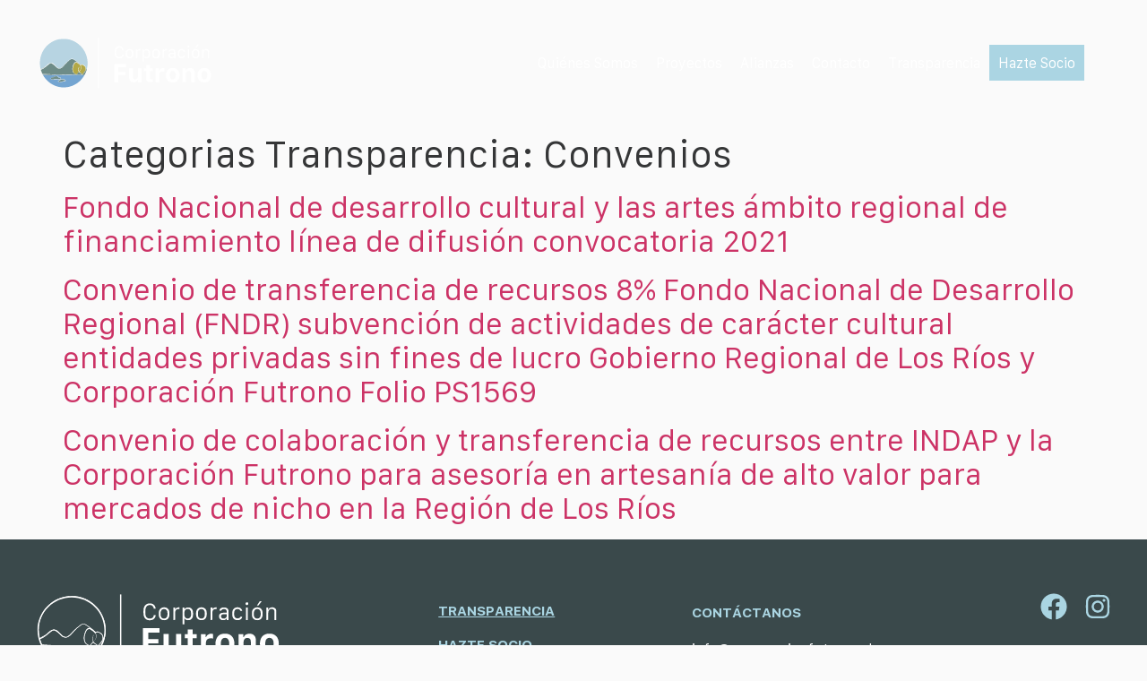

--- FILE ---
content_type: text/html; charset=UTF-8
request_url: http://www.corporacionfutrono.cl/categorias-transparencia/convenios/
body_size: 74092
content:
<!doctype html>
<html lang="es">
<head>
	<meta charset="UTF-8">
	<meta name="viewport" content="width=device-width, initial-scale=1">
	<link rel="profile" href="https://gmpg.org/xfn/11">
	<title>Convenios &#8211; Futrono</title>
<meta name='robots' content='max-image-preview:large' />
<link rel='dns-prefetch' href='//www.googletagmanager.com' />
<link rel="alternate" type="application/rss+xml" title="Futrono &raquo; Feed" href="http://www.corporacionfutrono.cl/feed/" />
<link rel="alternate" type="application/rss+xml" title="Futrono &raquo; Feed de los comentarios" href="http://www.corporacionfutrono.cl/comments/feed/" />
<link rel="alternate" type="application/rss+xml" title="Futrono &raquo; Convenios Categorias Transparencia Feed" href="http://www.corporacionfutrono.cl/categorias-transparencia/convenios/feed/" />
<style id='wp-img-auto-sizes-contain-inline-css'>
img:is([sizes=auto i],[sizes^="auto," i]){contain-intrinsic-size:3000px 1500px}
/*# sourceURL=wp-img-auto-sizes-contain-inline-css */
</style>
<link rel='stylesheet' id='hello-elementor-theme-style-css' href='http://www.corporacionfutrono.cl/wp-content/themes/hello-elementor/theme.min.css' media='all' />
<link rel='stylesheet' id='jet-menu-hello-css' href='http://www.corporacionfutrono.cl/wp-content/plugins/jet-menu/integration/themes/hello-elementor/assets/css/style.css' media='all' />
<style id='wp-emoji-styles-inline-css'>

	img.wp-smiley, img.emoji {
		display: inline !important;
		border: none !important;
		box-shadow: none !important;
		height: 1em !important;
		width: 1em !important;
		margin: 0 0.07em !important;
		vertical-align: -0.1em !important;
		background: none !important;
		padding: 0 !important;
	}
/*# sourceURL=wp-emoji-styles-inline-css */
</style>
<link rel='stylesheet' id='wp-block-library-css' href='http://www.corporacionfutrono.cl/wp-includes/css/dist/block-library/style.min.css' media='all' />
<link rel='stylesheet' id='jet-engine-frontend-css' href='http://www.corporacionfutrono.cl/wp-content/plugins/jet-engine/assets/css/frontend.css' media='all' />
<style id='global-styles-inline-css'>
:root{--wp--preset--aspect-ratio--square: 1;--wp--preset--aspect-ratio--4-3: 4/3;--wp--preset--aspect-ratio--3-4: 3/4;--wp--preset--aspect-ratio--3-2: 3/2;--wp--preset--aspect-ratio--2-3: 2/3;--wp--preset--aspect-ratio--16-9: 16/9;--wp--preset--aspect-ratio--9-16: 9/16;--wp--preset--color--black: #000000;--wp--preset--color--cyan-bluish-gray: #abb8c3;--wp--preset--color--white: #ffffff;--wp--preset--color--pale-pink: #f78da7;--wp--preset--color--vivid-red: #cf2e2e;--wp--preset--color--luminous-vivid-orange: #ff6900;--wp--preset--color--luminous-vivid-amber: #fcb900;--wp--preset--color--light-green-cyan: #7bdcb5;--wp--preset--color--vivid-green-cyan: #00d084;--wp--preset--color--pale-cyan-blue: #8ed1fc;--wp--preset--color--vivid-cyan-blue: #0693e3;--wp--preset--color--vivid-purple: #9b51e0;--wp--preset--gradient--vivid-cyan-blue-to-vivid-purple: linear-gradient(135deg,rgb(6,147,227) 0%,rgb(155,81,224) 100%);--wp--preset--gradient--light-green-cyan-to-vivid-green-cyan: linear-gradient(135deg,rgb(122,220,180) 0%,rgb(0,208,130) 100%);--wp--preset--gradient--luminous-vivid-amber-to-luminous-vivid-orange: linear-gradient(135deg,rgb(252,185,0) 0%,rgb(255,105,0) 100%);--wp--preset--gradient--luminous-vivid-orange-to-vivid-red: linear-gradient(135deg,rgb(255,105,0) 0%,rgb(207,46,46) 100%);--wp--preset--gradient--very-light-gray-to-cyan-bluish-gray: linear-gradient(135deg,rgb(238,238,238) 0%,rgb(169,184,195) 100%);--wp--preset--gradient--cool-to-warm-spectrum: linear-gradient(135deg,rgb(74,234,220) 0%,rgb(151,120,209) 20%,rgb(207,42,186) 40%,rgb(238,44,130) 60%,rgb(251,105,98) 80%,rgb(254,248,76) 100%);--wp--preset--gradient--blush-light-purple: linear-gradient(135deg,rgb(255,206,236) 0%,rgb(152,150,240) 100%);--wp--preset--gradient--blush-bordeaux: linear-gradient(135deg,rgb(254,205,165) 0%,rgb(254,45,45) 50%,rgb(107,0,62) 100%);--wp--preset--gradient--luminous-dusk: linear-gradient(135deg,rgb(255,203,112) 0%,rgb(199,81,192) 50%,rgb(65,88,208) 100%);--wp--preset--gradient--pale-ocean: linear-gradient(135deg,rgb(255,245,203) 0%,rgb(182,227,212) 50%,rgb(51,167,181) 100%);--wp--preset--gradient--electric-grass: linear-gradient(135deg,rgb(202,248,128) 0%,rgb(113,206,126) 100%);--wp--preset--gradient--midnight: linear-gradient(135deg,rgb(2,3,129) 0%,rgb(40,116,252) 100%);--wp--preset--font-size--small: 13px;--wp--preset--font-size--medium: 20px;--wp--preset--font-size--large: 36px;--wp--preset--font-size--x-large: 42px;--wp--preset--spacing--20: 0.44rem;--wp--preset--spacing--30: 0.67rem;--wp--preset--spacing--40: 1rem;--wp--preset--spacing--50: 1.5rem;--wp--preset--spacing--60: 2.25rem;--wp--preset--spacing--70: 3.38rem;--wp--preset--spacing--80: 5.06rem;--wp--preset--shadow--natural: 6px 6px 9px rgba(0, 0, 0, 0.2);--wp--preset--shadow--deep: 12px 12px 50px rgba(0, 0, 0, 0.4);--wp--preset--shadow--sharp: 6px 6px 0px rgba(0, 0, 0, 0.2);--wp--preset--shadow--outlined: 6px 6px 0px -3px rgb(255, 255, 255), 6px 6px rgb(0, 0, 0);--wp--preset--shadow--crisp: 6px 6px 0px rgb(0, 0, 0);}:root { --wp--style--global--content-size: 800px;--wp--style--global--wide-size: 1200px; }:where(body) { margin: 0; }.wp-site-blocks > .alignleft { float: left; margin-right: 2em; }.wp-site-blocks > .alignright { float: right; margin-left: 2em; }.wp-site-blocks > .aligncenter { justify-content: center; margin-left: auto; margin-right: auto; }:where(.wp-site-blocks) > * { margin-block-start: 24px; margin-block-end: 0; }:where(.wp-site-blocks) > :first-child { margin-block-start: 0; }:where(.wp-site-blocks) > :last-child { margin-block-end: 0; }:root { --wp--style--block-gap: 24px; }:root :where(.is-layout-flow) > :first-child{margin-block-start: 0;}:root :where(.is-layout-flow) > :last-child{margin-block-end: 0;}:root :where(.is-layout-flow) > *{margin-block-start: 24px;margin-block-end: 0;}:root :where(.is-layout-constrained) > :first-child{margin-block-start: 0;}:root :where(.is-layout-constrained) > :last-child{margin-block-end: 0;}:root :where(.is-layout-constrained) > *{margin-block-start: 24px;margin-block-end: 0;}:root :where(.is-layout-flex){gap: 24px;}:root :where(.is-layout-grid){gap: 24px;}.is-layout-flow > .alignleft{float: left;margin-inline-start: 0;margin-inline-end: 2em;}.is-layout-flow > .alignright{float: right;margin-inline-start: 2em;margin-inline-end: 0;}.is-layout-flow > .aligncenter{margin-left: auto !important;margin-right: auto !important;}.is-layout-constrained > .alignleft{float: left;margin-inline-start: 0;margin-inline-end: 2em;}.is-layout-constrained > .alignright{float: right;margin-inline-start: 2em;margin-inline-end: 0;}.is-layout-constrained > .aligncenter{margin-left: auto !important;margin-right: auto !important;}.is-layout-constrained > :where(:not(.alignleft):not(.alignright):not(.alignfull)){max-width: var(--wp--style--global--content-size);margin-left: auto !important;margin-right: auto !important;}.is-layout-constrained > .alignwide{max-width: var(--wp--style--global--wide-size);}body .is-layout-flex{display: flex;}.is-layout-flex{flex-wrap: wrap;align-items: center;}.is-layout-flex > :is(*, div){margin: 0;}body .is-layout-grid{display: grid;}.is-layout-grid > :is(*, div){margin: 0;}body{padding-top: 0px;padding-right: 0px;padding-bottom: 0px;padding-left: 0px;}a:where(:not(.wp-element-button)){text-decoration: underline;}:root :where(.wp-element-button, .wp-block-button__link){background-color: #32373c;border-width: 0;color: #fff;font-family: inherit;font-size: inherit;font-style: inherit;font-weight: inherit;letter-spacing: inherit;line-height: inherit;padding-top: calc(0.667em + 2px);padding-right: calc(1.333em + 2px);padding-bottom: calc(0.667em + 2px);padding-left: calc(1.333em + 2px);text-decoration: none;text-transform: inherit;}.has-black-color{color: var(--wp--preset--color--black) !important;}.has-cyan-bluish-gray-color{color: var(--wp--preset--color--cyan-bluish-gray) !important;}.has-white-color{color: var(--wp--preset--color--white) !important;}.has-pale-pink-color{color: var(--wp--preset--color--pale-pink) !important;}.has-vivid-red-color{color: var(--wp--preset--color--vivid-red) !important;}.has-luminous-vivid-orange-color{color: var(--wp--preset--color--luminous-vivid-orange) !important;}.has-luminous-vivid-amber-color{color: var(--wp--preset--color--luminous-vivid-amber) !important;}.has-light-green-cyan-color{color: var(--wp--preset--color--light-green-cyan) !important;}.has-vivid-green-cyan-color{color: var(--wp--preset--color--vivid-green-cyan) !important;}.has-pale-cyan-blue-color{color: var(--wp--preset--color--pale-cyan-blue) !important;}.has-vivid-cyan-blue-color{color: var(--wp--preset--color--vivid-cyan-blue) !important;}.has-vivid-purple-color{color: var(--wp--preset--color--vivid-purple) !important;}.has-black-background-color{background-color: var(--wp--preset--color--black) !important;}.has-cyan-bluish-gray-background-color{background-color: var(--wp--preset--color--cyan-bluish-gray) !important;}.has-white-background-color{background-color: var(--wp--preset--color--white) !important;}.has-pale-pink-background-color{background-color: var(--wp--preset--color--pale-pink) !important;}.has-vivid-red-background-color{background-color: var(--wp--preset--color--vivid-red) !important;}.has-luminous-vivid-orange-background-color{background-color: var(--wp--preset--color--luminous-vivid-orange) !important;}.has-luminous-vivid-amber-background-color{background-color: var(--wp--preset--color--luminous-vivid-amber) !important;}.has-light-green-cyan-background-color{background-color: var(--wp--preset--color--light-green-cyan) !important;}.has-vivid-green-cyan-background-color{background-color: var(--wp--preset--color--vivid-green-cyan) !important;}.has-pale-cyan-blue-background-color{background-color: var(--wp--preset--color--pale-cyan-blue) !important;}.has-vivid-cyan-blue-background-color{background-color: var(--wp--preset--color--vivid-cyan-blue) !important;}.has-vivid-purple-background-color{background-color: var(--wp--preset--color--vivid-purple) !important;}.has-black-border-color{border-color: var(--wp--preset--color--black) !important;}.has-cyan-bluish-gray-border-color{border-color: var(--wp--preset--color--cyan-bluish-gray) !important;}.has-white-border-color{border-color: var(--wp--preset--color--white) !important;}.has-pale-pink-border-color{border-color: var(--wp--preset--color--pale-pink) !important;}.has-vivid-red-border-color{border-color: var(--wp--preset--color--vivid-red) !important;}.has-luminous-vivid-orange-border-color{border-color: var(--wp--preset--color--luminous-vivid-orange) !important;}.has-luminous-vivid-amber-border-color{border-color: var(--wp--preset--color--luminous-vivid-amber) !important;}.has-light-green-cyan-border-color{border-color: var(--wp--preset--color--light-green-cyan) !important;}.has-vivid-green-cyan-border-color{border-color: var(--wp--preset--color--vivid-green-cyan) !important;}.has-pale-cyan-blue-border-color{border-color: var(--wp--preset--color--pale-cyan-blue) !important;}.has-vivid-cyan-blue-border-color{border-color: var(--wp--preset--color--vivid-cyan-blue) !important;}.has-vivid-purple-border-color{border-color: var(--wp--preset--color--vivid-purple) !important;}.has-vivid-cyan-blue-to-vivid-purple-gradient-background{background: var(--wp--preset--gradient--vivid-cyan-blue-to-vivid-purple) !important;}.has-light-green-cyan-to-vivid-green-cyan-gradient-background{background: var(--wp--preset--gradient--light-green-cyan-to-vivid-green-cyan) !important;}.has-luminous-vivid-amber-to-luminous-vivid-orange-gradient-background{background: var(--wp--preset--gradient--luminous-vivid-amber-to-luminous-vivid-orange) !important;}.has-luminous-vivid-orange-to-vivid-red-gradient-background{background: var(--wp--preset--gradient--luminous-vivid-orange-to-vivid-red) !important;}.has-very-light-gray-to-cyan-bluish-gray-gradient-background{background: var(--wp--preset--gradient--very-light-gray-to-cyan-bluish-gray) !important;}.has-cool-to-warm-spectrum-gradient-background{background: var(--wp--preset--gradient--cool-to-warm-spectrum) !important;}.has-blush-light-purple-gradient-background{background: var(--wp--preset--gradient--blush-light-purple) !important;}.has-blush-bordeaux-gradient-background{background: var(--wp--preset--gradient--blush-bordeaux) !important;}.has-luminous-dusk-gradient-background{background: var(--wp--preset--gradient--luminous-dusk) !important;}.has-pale-ocean-gradient-background{background: var(--wp--preset--gradient--pale-ocean) !important;}.has-electric-grass-gradient-background{background: var(--wp--preset--gradient--electric-grass) !important;}.has-midnight-gradient-background{background: var(--wp--preset--gradient--midnight) !important;}.has-small-font-size{font-size: var(--wp--preset--font-size--small) !important;}.has-medium-font-size{font-size: var(--wp--preset--font-size--medium) !important;}.has-large-font-size{font-size: var(--wp--preset--font-size--large) !important;}.has-x-large-font-size{font-size: var(--wp--preset--font-size--x-large) !important;}
:root :where(.wp-block-pullquote){font-size: 1.5em;line-height: 1.6;}
/*# sourceURL=global-styles-inline-css */
</style>
<link rel='stylesheet' id='hello-elementor-css' href='http://www.corporacionfutrono.cl/wp-content/themes/hello-elementor/style.min.css' media='all' />
<link rel='stylesheet' id='hello-elementor-header-footer-css' href='http://www.corporacionfutrono.cl/wp-content/themes/hello-elementor/header-footer.min.css' media='all' />
<link rel='stylesheet' id='jet-menu-public-styles-css' href='http://www.corporacionfutrono.cl/wp-content/plugins/jet-menu/assets/public/css/public.css' media='all' />
<link rel='stylesheet' id='elementor-frontend-css' href='http://www.corporacionfutrono.cl/wp-content/plugins/elementor/assets/css/frontend.min.css' media='all' />
<link rel='stylesheet' id='widget-image-css' href='http://www.corporacionfutrono.cl/wp-content/plugins/elementor/assets/css/widget-image.min.css' media='all' />
<link rel='stylesheet' id='widget-heading-css' href='http://www.corporacionfutrono.cl/wp-content/plugins/elementor/assets/css/widget-heading.min.css' media='all' />
<link rel='stylesheet' id='widget-social-icons-css' href='http://www.corporacionfutrono.cl/wp-content/plugins/elementor/assets/css/widget-social-icons.min.css' media='all' />
<link rel='stylesheet' id='e-apple-webkit-css' href='http://www.corporacionfutrono.cl/wp-content/plugins/elementor/assets/css/conditionals/apple-webkit.min.css' media='all' />
<link rel='stylesheet' id='jet-blocks-css' href='http://www.corporacionfutrono.cl/wp-content/uploads/elementor/css/custom-jet-blocks.css' media='all' />
<link rel='stylesheet' id='elementor-post-11-css' href='http://www.corporacionfutrono.cl/wp-content/uploads/elementor/css/post-11.css' media='all' />
<link rel='stylesheet' id='jet-tabs-frontend-css' href='http://www.corporacionfutrono.cl/wp-content/plugins/jet-tabs/assets/css/jet-tabs-frontend.css' media='all' />
<link rel='stylesheet' id='elementor-post-19-css' href='http://www.corporacionfutrono.cl/wp-content/uploads/elementor/css/post-19.css' media='all' />
<link rel='stylesheet' id='elementor-post-24-css' href='http://www.corporacionfutrono.cl/wp-content/uploads/elementor/css/post-24.css' media='all' />
<script src="http://www.corporacionfutrono.cl/wp-includes/js/jquery/jquery.min.js" id="jquery-core-js"></script>
<script src="http://www.corporacionfutrono.cl/wp-includes/js/jquery/jquery-migrate.min.js" id="jquery-migrate-js"></script>

<!-- Fragmento de código de la etiqueta de Google (gtag.js) añadida por Site Kit -->
<!-- Fragmento de código de Google Analytics añadido por Site Kit -->
<script src="https://www.googletagmanager.com/gtag/js?id=GT-PJ5SKG7" id="google_gtagjs-js" async></script>
<script id="google_gtagjs-js-after">
window.dataLayer = window.dataLayer || [];function gtag(){dataLayer.push(arguments);}
gtag("set","linker",{"domains":["www.corporacionfutrono.cl"]});
gtag("js", new Date());
gtag("set", "developer_id.dZTNiMT", true);
gtag("config", "GT-PJ5SKG7");
//# sourceURL=google_gtagjs-js-after
</script>
<link rel="https://api.w.org/" href="http://www.corporacionfutrono.cl/wp-json/" /><link rel="alternate" title="JSON" type="application/json" href="http://www.corporacionfutrono.cl/wp-json/wp/v2/categorias-transparencia/14" /><link rel="EditURI" type="application/rsd+xml" title="RSD" href="http://www.corporacionfutrono.cl/xmlrpc.php?rsd" />
<!-- start Simple Custom CSS and JS -->
<style>
/* ------------------------------ CSS PERSONALIZADO -------------------------------*/
.jet-mega-menu{
	padding-left: 35%;
}
.jet-mega-menu-item__label{
	color: #ffffff !important;
}
.socio{
	background-color: #ABD5E3;

}
.socio:hover{
	background-color: #FFD452;
}
.socio > a{
	color: #050A0F !important;
}

.elementor-8 .elementor-element.elementor-element-723123e .jet-slider .sp-buttons{
	z-index: 3;
	margin-top: -150px !important;
	width: 1200px;
}
.link-01 > div > h2 > a:hover{
	color: #35363794 !important;
}
.link-02 > div > h2 > a:hover{
	color: #D9D9D994 !important;
}

.elementor-slide-description{
    margin-left: -80%
}
.swiper-pagination-horizontal{
	width: 25% !important;
	margin-left: 65%;
}
.elementor-post-navigation{
	width: 1200px;
}
#enviar > span > span > svg {
	width: 45px;
	height: 21px;
	background-color: #fafafa;
}
.elementor-60 .elementor-element.elementor-element-80a4f26 .elementor-button[type="submit"] svg *{
	fill: none;
}
.item-back {
    display: none;
	cursor: hand;
}
.item-front:hover ~ .item-back {
  display: block;
}
.circulo{
    background-color: #abd5e3;
    height: 256px;
    width: 256px;
    border-radius: 50%;
    position: absolute;
    left: 15%;
    z-index: 1;
}
.btn-mapa{
		font-family: "Galvji", Sans-serif;
		font-size: 16px;
		font-weight: 400;
		text-transform: uppercase;
		line-height: 20px;
		color: #050A0F !important;
		background-color: #a9d5e1;
		padding: 5px 15px;
		margin-top: -50px;
	}
/*------------------ MEDIA QUERY MOVIL Y TABLET ------------------*/
@media only screen and (max-width: 767px) {
	.elementor-8 .elementor-element.elementor-element-723123e .jet-slider .sp-buttons{
		z-index: 3;
		width: 750px;
		padding-left: 15px;
	}
	.circulo{
		background-color: #abd5e3;
		height: 170px;
		width: 170px;
		border-radius: 50%;
		position: absolute;
		left: 15%;
		z-index: 1;
	}
	.btn-mapa{
		font-family: "Galvji", Sans-serif;
		font-size: 16px;
		font-weight: 400;
		text-transform: uppercase;
		line-height: 20px;
		color: #050A0F !important;
		background-color: #a9d5e1;
		padding: 5px 15px;
		margin-top: -50px;
	}
}
</style>
<!-- end Simple Custom CSS and JS -->
<meta name="generator" content="Site Kit by Google 1.170.0" /><meta name="generator" content="Elementor 3.34.2; features: e_font_icon_svg, additional_custom_breakpoints; settings: css_print_method-external, google_font-disabled, font_display-swap">
<meta name="description" content="Trabajo colaborativo para el desarrollo sostenible e integral de Lago Ranco">
<meta name="author" content="Indaga.me">
<meta name="keywords" content="Corporación, ONG, Chile, Lago, Ranco, Futrono, Salud, Educación, Cultura, Deporte, Social, Comunidad, Oficios, Patrimonio, Sociedad civil, Ambiental, Medio ambiente, Desarrollo, Sostenible, Sustentabilidad, Colaboración">


			<style>
				.e-con.e-parent:nth-of-type(n+4):not(.e-lazyloaded):not(.e-no-lazyload),
				.e-con.e-parent:nth-of-type(n+4):not(.e-lazyloaded):not(.e-no-lazyload) * {
					background-image: none !important;
				}
				@media screen and (max-height: 1024px) {
					.e-con.e-parent:nth-of-type(n+3):not(.e-lazyloaded):not(.e-no-lazyload),
					.e-con.e-parent:nth-of-type(n+3):not(.e-lazyloaded):not(.e-no-lazyload) * {
						background-image: none !important;
					}
				}
				@media screen and (max-height: 640px) {
					.e-con.e-parent:nth-of-type(n+2):not(.e-lazyloaded):not(.e-no-lazyload),
					.e-con.e-parent:nth-of-type(n+2):not(.e-lazyloaded):not(.e-no-lazyload) * {
						background-image: none !important;
					}
				}
			</style>
			<link rel="icon" href="http://www.corporacionfutrono.cl/wp-content/uploads/2024/01/favicon-150x150.png" sizes="32x32" />
<link rel="icon" href="http://www.corporacionfutrono.cl/wp-content/uploads/2024/01/favicon-300x300.png" sizes="192x192" />
<link rel="apple-touch-icon" href="http://www.corporacionfutrono.cl/wp-content/uploads/2024/01/favicon-300x300.png" />
<meta name="msapplication-TileImage" content="http://www.corporacionfutrono.cl/wp-content/uploads/2024/01/favicon-300x300.png" />
</head>
<body class="archive tax-categorias-transparencia term-convenios term-14 wp-embed-responsive wp-theme-hello-elementor theme-default jet-mega-menu-location elementor-default elementor-kit-11">


<a class="skip-link screen-reader-text" href="#content">Ir al contenido</a>

		<header data-elementor-type="header" data-elementor-id="19" class="elementor elementor-19 elementor-location-header" data-elementor-post-type="elementor_library">
			<div class="jet-sticky-section elementor-element elementor-element-bcdc38f elementor-hidden-tablet elementor-hidden-mobile e-flex e-con-boxed e-con e-parent" style="height: fit-content;" data-id="bcdc38f" data-element_type="container" data-settings="{&quot;jet_parallax_layout_list&quot;:[],&quot;background_background&quot;:&quot;classic&quot;,&quot;jet_sticky_section&quot;:&quot;yes&quot;,&quot;jet_sticky_section_visibility&quot;:[&quot;tablet&quot;,&quot;mobile&quot;]}">
					<div class="e-con-inner">
		<div class="elementor-element elementor-element-92e07ad e-con-full e-flex e-con e-child" data-id="92e07ad" data-element_type="container" data-settings="{&quot;jet_parallax_layout_list&quot;:[]}">
				<div class="elementor-element elementor-element-34d8a2b elementor-widget-mobile__width-initial elementor-widget elementor-widget-image" data-id="34d8a2b" data-element_type="widget" data-widget_type="image.default">
				<div class="elementor-widget-container">
																<a href="http://www.corporacionfutrono.cl">
							<img src="http://www.corporacionfutrono.cl/wp-content/uploads/2024/01/Artboard-4_1.svg" title="Artboard 4_1" alt="Artboard 4_1" loading="lazy" />								</a>
															</div>
				</div>
				</div>
		<div class="elementor-element elementor-element-e466330 e-con-full e-flex e-con e-child" data-id="e466330" data-element_type="container" data-settings="{&quot;jet_parallax_layout_list&quot;:[]}">
				<div class="elementor-element elementor-element-bb2fcdc elementor-widget__width-inherit elementor-hidden-tablet elementor-hidden-mobile elementor-widget elementor-widget-jet-mega-menu" data-id="bb2fcdc" data-element_type="widget" data-widget_type="jet-mega-menu.default">
				<div class="elementor-widget-container">
					<div class="jet-mega-menu jet-mega-menu--layout-horizontal jet-mega-menu--sub-position-right jet-mega-menu--dropdown-layout-default jet-mega-menu--dropdown-position-right jet-mega-menu--animation-none jet-mega-menu--location-elementor    jet-mega-menu--fill-svg-icons" data-settings='{"menuId":"6","menuUniqId":"6977bb6543744","rollUp":false,"megaAjaxLoad":false,"layout":"horizontal","subEvent":"hover","mouseLeaveDelay":500,"subTrigger":"item","subPosition":"right","megaWidthType":"container","megaWidthSelector":"","breakpoint":768,"signatures":[]}'><div class="jet-mega-menu-toggle" role="button" tabindex="0" aria-label="Open/Close Menu"><div class="jet-mega-menu-toggle-icon jet-mega-menu-toggle-icon--default-state"><svg class="e-font-icon-svg e-fas-bars" viewBox="0 0 448 512" xmlns="http://www.w3.org/2000/svg"><path d="M16 132h416c8.837 0 16-7.163 16-16V76c0-8.837-7.163-16-16-16H16C7.163 60 0 67.163 0 76v40c0 8.837 7.163 16 16 16zm0 160h416c8.837 0 16-7.163 16-16v-40c0-8.837-7.163-16-16-16H16c-8.837 0-16 7.163-16 16v40c0 8.837 7.163 16 16 16zm0 160h416c8.837 0 16-7.163 16-16v-40c0-8.837-7.163-16-16-16H16c-8.837 0-16 7.163-16 16v40c0 8.837 7.163 16 16 16z"></path></svg></div><div class="jet-mega-menu-toggle-icon jet-mega-menu-toggle-icon--opened-state"><svg class="e-font-icon-svg e-fas-times" viewBox="0 0 352 512" xmlns="http://www.w3.org/2000/svg"><path d="M242.72 256l100.07-100.07c12.28-12.28 12.28-32.19 0-44.48l-22.24-22.24c-12.28-12.28-32.19-12.28-44.48 0L176 189.28 75.93 89.21c-12.28-12.28-32.19-12.28-44.48 0L9.21 111.45c-12.28 12.28-12.28 32.19 0 44.48L109.28 256 9.21 356.07c-12.28 12.28-12.28 32.19 0 44.48l22.24 22.24c12.28 12.28 32.2 12.28 44.48 0L176 322.72l100.07 100.07c12.28 12.28 32.2 12.28 44.48 0l22.24-22.24c12.28-12.28 12.28-32.19 0-44.48L242.72 256z"></path></svg></div></div><nav class="jet-mega-menu-container" aria-label="Main nav"><ul class="jet-mega-menu-list"><li id="jet-mega-menu-item-68" class="jet-mega-menu-item jet-mega-menu-item-type-post_type jet-mega-menu-item-object-page jet-mega-menu-item--default jet-mega-menu-item--top-level jet-mega-menu-item-68"><div class="jet-mega-menu-item__inner" tabindex="0" aria-label="Quiénes Somos"><a href="http://www.corporacionfutrono.cl/quienes-somos/" class="jet-mega-menu-item__link jet-mega-menu-item__link--top-level"><div class="jet-mega-menu-item__title"><div class="jet-mega-menu-item__label">Quiénes Somos</div></div></a></div></li>
<li id="jet-mega-menu-item-67" class="jet-mega-menu-item jet-mega-menu-item-type-post_type jet-mega-menu-item-object-page jet-mega-menu-item--default jet-mega-menu-item--top-level jet-mega-menu-item-67"><div class="jet-mega-menu-item__inner" tabindex="0" aria-label="Proyectos"><a href="http://www.corporacionfutrono.cl/proyectos/" class="jet-mega-menu-item__link jet-mega-menu-item__link--top-level"><div class="jet-mega-menu-item__title"><div class="jet-mega-menu-item__label">Proyectos</div></div></a></div></li>
<li id="jet-mega-menu-item-66" class="jet-mega-menu-item jet-mega-menu-item-type-post_type jet-mega-menu-item-object-page jet-mega-menu-item--default jet-mega-menu-item--top-level jet-mega-menu-item-66"><div class="jet-mega-menu-item__inner" tabindex="0" aria-label="Alianzas"><a href="http://www.corporacionfutrono.cl/alianzas/" class="jet-mega-menu-item__link jet-mega-menu-item__link--top-level"><div class="jet-mega-menu-item__title"><div class="jet-mega-menu-item__label">Alianzas</div></div></a></div></li>
<li id="jet-mega-menu-item-65" class="jet-mega-menu-item jet-mega-menu-item-type-post_type jet-mega-menu-item-object-page jet-mega-menu-item--default jet-mega-menu-item--top-level jet-mega-menu-item-65"><div class="jet-mega-menu-item__inner" tabindex="0" aria-label="Contacto"><a href="http://www.corporacionfutrono.cl/contacto/" class="jet-mega-menu-item__link jet-mega-menu-item__link--top-level"><div class="jet-mega-menu-item__title"><div class="jet-mega-menu-item__label">Contacto</div></div></a></div></li>
<li id="jet-mega-menu-item-1678" class="jet-mega-menu-item jet-mega-menu-item-type-post_type jet-mega-menu-item-object-page jet-mega-menu-item--default jet-mega-menu-item--top-level jet-mega-menu-item-1678"><div class="jet-mega-menu-item__inner" tabindex="0" aria-label="Transparencia"><a href="http://www.corporacionfutrono.cl/transparencia/" class="jet-mega-menu-item__link jet-mega-menu-item__link--top-level"><div class="jet-mega-menu-item__title"><div class="jet-mega-menu-item__label">Transparencia</div></div></a></div></li>
<li id="jet-mega-menu-item-70" class="socio jet-mega-menu-item jet-mega-menu-item-type-custom jet-mega-menu-item-object-custom jet-mega-menu-item--default jet-mega-menu-item--top-level jet-mega-menu-item-70"><div class="jet-mega-menu-item__inner" tabindex="0" aria-label="Hazte Socio"><a target="_blank" href="https://corporacionfutrono.donando.cl/" class="jet-mega-menu-item__link jet-mega-menu-item__link--top-level"><div class="jet-mega-menu-item__title"><div class="jet-mega-menu-item__label">Hazte Socio</div></div></a></div></li>
</ul></nav></div>				</div>
				</div>
				</div>
					</div>
				</div>
		<div class="jet-sticky-section elementor-element elementor-element-26efbc7 elementor-hidden-desktop e-flex e-con-boxed e-con e-parent" style="height: fit-content;" data-id="26efbc7" data-element_type="container" data-settings="{&quot;jet_parallax_layout_list&quot;:[],&quot;background_background&quot;:&quot;classic&quot;,&quot;jet_sticky_section&quot;:&quot;yes&quot;,&quot;jet_sticky_section_visibility&quot;:[&quot;tablet&quot;,&quot;mobile&quot;]}">
					<div class="e-con-inner">
				<div class="elementor-element elementor-element-3186682 elementor-widget-mobile__width-initial elementor-widget elementor-widget-image" data-id="3186682" data-element_type="widget" data-widget_type="image.default">
				<div class="elementor-widget-container">
																<a href="http://www.corporacionfutrono.cl">
							<img src="http://www.corporacionfutrono.cl/wp-content/uploads/2024/01/Artboard-4_1.svg" title="Artboard 4_1" alt="Artboard 4_1" loading="lazy" />								</a>
															</div>
				</div>
				<div class="elementor-element elementor-element-c7537e1 elementor-widget-mobile__width-initial elementor-hidden-desktop elementor-widget elementor-widget-ucaddon_fullscreen_navigation_menu" data-id="c7537e1" data-element_type="widget" data-widget_type="ucaddon_fullscreen_navigation_menu.default">
				<div class="elementor-widget-container">
					
<!-- start Fullscreen Menu -->
		<link id='font-awesome-css' href='http://www.corporacionfutrono.cl/wp-content/plugins/unlimited-elements-for-elementor-premium/assets_libraries/font-awesome6/fontawesome-all.min.css' type='text/css' rel='stylesheet' >
		<link id='font-awesome-4-shim-css' href='http://www.corporacionfutrono.cl/wp-content/plugins/unlimited-elements-for-elementor-premium/assets_libraries/font-awesome6/fontawesome-v4-shims.min.css' type='text/css' rel='stylesheet' >

<style>/* widget: Fullscreen Menu */

.elementor-sticky{
	overflow: visible !important;
}


  body.menu-opened,
  html.menu-opened{
  	overflow: hidden;
  }	 
	


#uc_fullscreen_navigation_menu_elementor_c7537e1 * {
  box-sizing: border-box;
}
#uc_fullscreen_navigation_menu_elementor_c7537e1 a,
#uc_fullscreen_navigation_menu_elementor_c7537e1 a:visited,
#uc_fullscreen_navigation_menu_elementor_c7537e1 a:hover,
#uc_fullscreen_navigation_menu_elementor_c7537e1 a:active {
  text-decoration: none;
}


#uc_fullscreen_navigation_menu_elementor_c7537e1 .ue-input-wrapper
{
  position:relative;
  
}

#uc_fullscreen_navigation_menu_elementor_c7537e1 .ue-input-wrapper-align{
  display:flex;
}
#uc_fullscreen_navigation_menu_elementor_c7537e1 .ue_hamburger *{
  transition: all 200ms;
}
#uc_fullscreen_navigation_menu_elementor_c7537e1 .ue_hamburger_custom_open svg
{
  height:1em;
  width:1em;
}

#uc_fullscreen_navigation_menu_elementor_c7537e1 .ue_hamburger_custom_close svg
{
  height:1em;
  width:1em;
}


#uc_fullscreen_navigation_menu_elementor_c7537e1
{
  position:relative;
  z-index:99998;
}

#uc_fullscreen_navigation_menu_elementor_c7537e1 .checkbox-toggle {
  position: absolute;
  z-index: 100000000;
  cursor: pointer;
  width: 60;
  height: 60;
  opacity: 0;
  top:0px;
}

#uc_fullscreen_navigation_menu_elementor_c7537e1 .checkbox-toggle:checked + .ue_hamburger > div:after {
  opacity: 0;
}
#uc_fullscreen_navigation_menu_elementor_c7537e1.menu-opened .ue_menu {
  pointer-events: auto;
}
#uc_fullscreen_navigation_menu_elementor_c7537e1.menu-opened .ue_menu > div.ue_inner_menu {
      visibility: visible;
  -webkit-transition-duration: 0.75s;
          transition-duration: 0.75s;
}
#uc_fullscreen_navigation_menu_elementor_c7537e1.menu-opened .ue_menu > div.ue_inner_menu > div > div {
  opacity: 1;
  transition: opacity 0.4s ease 0.4s;
}

/* start open transition animations */
#uc_fullscreen_navigation_menu_elementor_c7537e1 .ue_menu .ue_inner_menu {
transform: scale(0);
}
#uc_fullscreen_navigation_menu_elementor_c7537e1.menu-opened .ue_menu > div.ue_inner_menu {
  -webkit-transform: scale(1);
          transform: scale(1);
  -webkit-transition-duration: 0.75s;
          transition-duration: 0.75s;
}
	

	

	

	

	

	

	

	

	
/* end open transition animations */

#uc_fullscreen_navigation_menu_elementor_c7537e1 .ue_hamburger {
  top: 0;
  cursor: pointer;
  transition: 0.4s;
  backface-visibility: hidden;
  display: flex;
  align-items: center;
  justify-content: center;
  position:absolute;
  z-index:99999999;
}

#uc_fullscreen_navigation_menu_elementor_c7537e1 .checkbox-toggle:checked + .ue_hamburger > div {
          transform: rotate(135deg);
}
#uc_fullscreen_navigation_menu_elementor_c7537e1 .checkbox-toggle:checked + .ue_hamburger > div:before,
#uc_fullscreen_navigation_menu_elementor_c7537e1 .checkbox-toggle:checked + .ue_hamburger > div:after {
  top: 0;
  -webkit-transform: rotate(90deg);
          transform: rotate(90deg);
}
#uc_fullscreen_navigation_menu_elementor_c7537e1 .checkbox-toggle:checked:hover + .ue_hamburger > div {
          transform: rotate(225deg);
}
#uc_fullscreen_navigation_menu_elementor_c7537e1 .ue_hamburger > div {
  position: relative;
  -webkit-box-flex: 0;
          flex: none;
  width: 100%;
  height: 2px;
  transition: all 0.4s ease;
  display: flex;
          align-items: center;
          justify-content: center;
  background-color:#FFFFFF;
}

#uc_fullscreen_navigation_menu_elementor_c7537e1 .checkbox-toggle:checked + .ue_hamburger > div {
          color:#FFFFFF;
          background-color:;
}

#uc_fullscreen_navigation_menu_elementor_c7537e1 input:hover + .ue_hamburger > div
{
  background-color:#ffffff;
}

#uc_fullscreen_navigation_menu_elementor_c7537e1 .ue_hamburger > div:before,
#uc_fullscreen_navigation_menu_elementor_c7537e1 .ue_hamburger > div:after {
  content: '';
  position: absolute;
  z-index: 1;
  top: -10px;
  left: 0;
  width: 100%;
  height: 2px;
  background: inherit;
}
	
#uc_fullscreen_navigation_menu_elementor_c7537e1 .ue_hamburger > div:after {
  top: 10px;
}



#uc_fullscreen_navigation_menu_elementor_c7537e1 .ue_menu {
  position: fixed;
  top: 0;
  left: 0;
  width: 100%;
  pointer-events: none;
  visibility: hidden;       
  backface-visibility: hidden;
  outline: none;
  display: flex;
  align-items: center;
  justify-content: center;
}

/* start protection from doubled fixed section in elementor */
.elementor-sticky:not(.elementor-sticky+.elementor-sticky) #uc_fullscreen_navigation_menu_elementor_c7537e1 .ue_menu{
  opacity: 0;
   pointer-events: none;
}
.elementor-sticky--active #uc_fullscreen_navigation_menu_elementor_c7537e1.menu-opened .ue_menu{
	opacity: 1;
   pointer-events: all;
}
/* end protection from doubled fixed section in elementor */

#uc_fullscreen_navigation_menu_elementor_c7537e1 .ue_menu .ue_inner_menu {
  color: #fff;
  transition: all 0.4s ease;
  height: 100vh;
  overflow-y: auto;
  overflow-x: hidden;
  display: flex;
}
#uc_fullscreen_navigation_menu_elementor_c7537e1 .ue_inner_menu-box{
    margin-top: auto;
  	
  margin-bottom: auto;
  width: 100vw;
  flex: none;
  backface-visibility: hidden;
  display: flex;
  flex-direction: column;
  align-items: center;
}
#uc_fullscreen_navigation_menu_elementor_c7537e1 .ue_menu > div > div > div {
  max-width: 90vw;
  width: 100%;
  opacity: 0;
  -webkit-transition: opacity 0.4s ease;
  transition: opacity 0.4s ease;
  overflow-y: auto;
  flex: none;
  display: flex;
  align-items: center;
}
#uc_fullscreen_navigation_menu_elementor_c7537e1 ul:not(#uc_fullscreen_navigation_menu_elementor_c7537e1 section ul) {
  list-style: none;
  margin: 0;
  display: block;
  padding:0px;
}
#uc_fullscreen_navigation_menu_elementor_c7537e1 .ue_menu  div  div  ul li {
  padding: 0;
  display: block;
}
#uc_fullscreen_navigation_menu_elementor_c7537e1 .ue_menu  div  div  ul  li a {
  position: relative;
  display: inline-flex;
  align-items: center;
  cursor: pointer;
  transition: color 0.4s ease;
}

#uc_fullscreen_navigation_menu_elementor_c7537e1 .ue_menu  div  div  ul  li  a:hover {
}




	
#uc_fullscreen_navigation_menu_elementor_c7537e1 .ue_menu  div  div  ul  li a:hover:after {
  width: 100%;
}
#uc_fullscreen_navigation_menu_elementor_c7537e1 .ue_menu  div  div  ul  li  a:after {
  content: '';
  position: absolute;
  z-index: 1;
  bottom: 0;
  left: 0;
  width: 0;
  height: 2px;
  transition: width 0.4s ease;
}

	



.ue_menu_wrapper
{
  position:relative;
}




#uc_fullscreen_navigation_menu_elementor_c7537e1 .ue_menu-social-icons a
{
  display:inline-block;
  line-height:1em;
}

#uc_fullscreen_navigation_menu_elementor_c7537e1 .ue_menu-social-icons a svg
{
  height:1em;
  width:1em;
}

#uc_fullscreen_navigation_menu_elementor_c7537e1 .sub-menu
{
transition: 0.5s;
overflow: hidden;
height: auto;
}

#uc_fullscreen_navigation_menu_elementor_c7537e1 .collapsed i::before,
#uc_fullscreen_navigation_menu_elementor_c7537e1 .expanded i::before{
    font-weight: 900;
  	font-size: 14px;
    line-height:1em;
  	display: inline-block;
    vertical-align: middle;
}
#uc_fullscreen_navigation_menu_elementor_c7537e1 .uc-menu-item-pointer{
  	position: absolute;
           right: -15px;
  	   transform: translate(14px,0);
    }

#uc_fullscreen_navigation_menu_elementor_c7537e1 .uc-menu-item-pointer svg{
	width: 14px;
  	height: 14px;
}


</style>

<div class="outer-menu" id="uc_fullscreen_navigation_menu_elementor_c7537e1">
  
  <div class="ue_menu_wrapper">
    <div class="ue-input-wrapper-align">
    <div class="ue-input-wrapper">
    <input id="uc_fullscreen_navigation_menu_elementor_c7537e1_input" name="fullscreen_menu_input" class="checkbox-toggle" type="checkbox" />
   
    
    <div class="ue_hamburger">
      <div>

          	

      </div>
    </div>
    </div>
    </div>
  
    <div class="ue_menu">

      <div class="ue_inner_menu" data-closeothers="no" data-clickable='false' data-icon-position="end" data-icon-source="" data-expand>

                	<div class="ue_inner_menu_expand_icon" style="display: none"><i class='fas fa-arrow-down'></i></div>
        	<div class="ue_inner_menu_collapse_icon" style="display: none"><i class='fas fa-arrow-up'></i></div>
        	
        
        <div class="ue_inner_menu-box">

          <div></div>

          	

          <div>
            <ul id="menu-menu-mobile" class="uc-list-menu"><li id="menu-item-1313" class="menu-item menu-item-type-post_type menu-item-object-page menu-item-home menu-item-1313"><a href="http://www.corporacionfutrono.cl/">Inicio</a></li>
<li id="menu-item-1317" class="menu-item menu-item-type-post_type menu-item-object-page menu-item-1317"><a href="http://www.corporacionfutrono.cl/quienes-somos/">Quiénes Somos</a></li>
<li id="menu-item-1316" class="menu-item menu-item-type-post_type menu-item-object-page menu-item-1316"><a href="http://www.corporacionfutrono.cl/proyectos/">Proyectos</a></li>
<li id="menu-item-1314" class="menu-item menu-item-type-post_type menu-item-object-page menu-item-1314"><a href="http://www.corporacionfutrono.cl/alianzas/">Alianzas</a></li>
<li id="menu-item-1315" class="menu-item menu-item-type-post_type menu-item-object-page menu-item-1315"><a href="http://www.corporacionfutrono.cl/contacto/">Contacto</a></li>
<li id="menu-item-1318" class="menu-item menu-item-type-post_type menu-item-object-page menu-item-1318"><a href="http://www.corporacionfutrono.cl/transparencia/">Transparencia</a></li>
<li id="menu-item-1319" class="socio menu-item menu-item-type-custom menu-item-object-custom menu-item-1319"><a target="_blank" href="https://corporacionfutrono.donando.cl/">Hazte Socio</a></li>
</ul>
          </div>


                        <div class="ue_menu-social-icons">
                      <a class="" href="https://www.instagram.com/corporacion_futrono/?hl=en"  target='_blank'>
	<i class='fab fa-instagram'></i>
</a>
<a class="" href="https://www.facebook.com/corporacion.futrono/?locale=es_LA"  target='_blank'>
	<i class='fab fa-facebook'></i>
</a>

                </div> 
          	

          <div></div>

        </div>

      </div>
    </div>
  
  </div>
</div>
<!-- end Fullscreen Menu -->				</div>
				</div>
					</div>
				</div>
				</header>
		<main id="content" class="site-main">

			<div class="page-header">
			<h1 class="entry-title">Categorias Transparencia: <span>Convenios</span></h1>		</div>
	
	<div class="page-content">
					<article class="post">
				<h2 class="entry-title"><a href="http://www.corporacionfutrono.cl/documentos/fondo-nacional-de-desarrollo-cultural-y-las-artes-ambito-regional-de-financiamiento-linea-de-difusion-convocatoria-2021/">Fondo Nacional de desarrollo cultural y las artes ámbito regional de financiamiento línea de difusión convocatoria 2021</a></h2>			</article>
					<article class="post">
				<h2 class="entry-title"><a href="http://www.corporacionfutrono.cl/documentos/convenio-de-transferencia-de-recursos-8-fondo-nacional-de-desarrollo-regional-fndr-subvencion-de-actividades-de-caracter-cultural-entidades-privadas-sin-fines-de-lucro-gobierno-regional-de-los-rios/">Convenio de transferencia de recursos 8% Fondo Nacional de Desarrollo Regional (FNDR) subvención de actividades de carácter cultural entidades privadas sin fines de lucro Gobierno Regional de Los Ríos y Corporación Futrono Folio PS1569</a></h2>			</article>
					<article class="post">
				<h2 class="entry-title"><a href="http://www.corporacionfutrono.cl/documentos/convenio-de-colaboracion-y-transferencia-de-recursos-entre-indap-y-la-corporacion-futrono-para-asesoria-en-artesania-de-alto-valor-para-mercados-de-nicho-en-la-region-de-los-rios/">Convenio de colaboración y transferencia de recursos entre INDAP y la Corporación Futrono para asesoría en artesanía de alto valor para mercados de nicho en la Región de Los Ríos</a></h2>			</article>
			</div>

	
</main>
		<footer data-elementor-type="footer" data-elementor-id="24" class="elementor elementor-24 elementor-location-footer" data-elementor-post-type="elementor_library">
			<footer class="elementor-element elementor-element-a825127 e-flex e-con-boxed e-con e-parent" data-id="a825127" data-element_type="container" data-settings="{&quot;background_background&quot;:&quot;classic&quot;,&quot;jet_parallax_layout_list&quot;:[]}">
					<div class="e-con-inner">
		<div class="elementor-element elementor-element-eee0987 e-con-full e-flex e-con e-child" data-id="eee0987" data-element_type="container" data-settings="{&quot;jet_parallax_layout_list&quot;:[]}">
				<div class="elementor-element elementor-element-b22c113 elementor-widget elementor-widget-image" data-id="b22c113" data-element_type="widget" data-widget_type="image.default">
				<div class="elementor-widget-container">
															<img width="370" height="110" src="https://www.corporacionfutrono.cl/wp-content/uploads/2024/01/Artboard-4_2.svg" class="attachment-full size-full wp-image-91" alt="" />															</div>
				</div>
				</div>
		<div class="elementor-element elementor-element-910e790 e-con-full e-flex e-con e-child" data-id="910e790" data-element_type="container" data-settings="{&quot;jet_parallax_layout_list&quot;:[]}">
				<div class="elementor-element elementor-element-2613ff9 jet-nav-align-flex-start elementor-widget elementor-widget-jet-nav-menu" data-id="2613ff9" data-element_type="widget" data-widget_type="jet-nav-menu.default">
				<div class="elementor-widget-container">
					<nav class="jet-nav-wrap m-layout-mobile jet-mobile-menu jet-mobile-menu--default" data-mobile-trigger-device="mobile" data-mobile-layout="default">
<div class="jet-nav__mobile-trigger jet-nav-mobile-trigger-align-left">
		</div><div class="menu-menu-footer-container"><div class="jet-nav m-layout-mobile jet-nav--vertical jet-nav--vertical-sub-right-side"><div class="menu-item menu-item-type-post_type menu-item-object-page jet-nav__item-82 jet-nav__item"><a href="http://www.corporacionfutrono.cl/transparencia/" class="menu-item-link menu-item-link-depth-0 menu-item-link-top"><span class="jet-nav-link-text">Transparencia</span></a></div>
<div class="menu-item menu-item-type-custom menu-item-object-custom jet-nav__item-83 jet-nav__item"><a target="_blank" href="https://corporacionfutrono.donando.cl/" class="menu-item-link menu-item-link-depth-0 menu-item-link-top"><span class="jet-nav-link-text">Hazte Socio</span></a></div>
</div></div></nav>				</div>
				</div>
				</div>
		<div class="elementor-element elementor-element-49730bb e-con-full e-flex e-con e-child" data-id="49730bb" data-element_type="container" data-settings="{&quot;jet_parallax_layout_list&quot;:[]}">
				<div class="elementor-element elementor-element-f73f892 elementor-widget elementor-widget-heading" data-id="f73f892" data-element_type="widget" data-widget_type="heading.default">
				<div class="elementor-widget-container">
					<h2 class="elementor-heading-title elementor-size-default">CONTÁCTANOS</h2>				</div>
				</div>
				<div class="elementor-element elementor-element-5af1df9 elementor-widget elementor-widget-text-editor" data-id="5af1df9" data-element_type="widget" data-widget_type="text-editor.default">
				<div class="elementor-widget-container">
									info@corporacionfutrono.cl<br>
Tel: +56 9 9568 3685								</div>
				</div>
				<div class="elementor-element elementor-element-45b640f elementor-widget elementor-widget-heading" data-id="45b640f" data-element_type="widget" data-widget_type="heading.default">
				<div class="elementor-widget-container">
					<h2 class="elementor-heading-title elementor-size-default">UBÍCANOS EN</h2>				</div>
				</div>
				<div class="elementor-element elementor-element-de3f5d9 elementor-widget elementor-widget-text-editor" data-id="de3f5d9" data-element_type="widget" data-widget_type="text-editor.default">
				<div class="elementor-widget-container">
									<p>Av. J. Manuel Balmaceda 855, Futrono</p>								</div>
				</div>
				</div>
		<div class="elementor-element elementor-element-2007e01 e-flex e-con-boxed e-con e-child" data-id="2007e01" data-element_type="container" data-settings="{&quot;jet_parallax_layout_list&quot;:[]}">
					<div class="e-con-inner">
				<div class="elementor-element elementor-element-0e06ad1 e-grid-align-right e-grid-align-mobile-center elementor-shape-rounded elementor-grid-0 elementor-widget elementor-widget-social-icons" data-id="0e06ad1" data-element_type="widget" data-widget_type="social-icons.default">
				<div class="elementor-widget-container">
							<div class="elementor-social-icons-wrapper elementor-grid" role="list">
							<span class="elementor-grid-item" role="listitem">
					<a class="elementor-icon elementor-social-icon elementor-social-icon-facebook elementor-repeater-item-5cea144" href="https://www.facebook.com/corporacion.futrono/?locale=es_LA" target="_blank">
						<span class="elementor-screen-only">Facebook</span>
						<svg aria-hidden="true" class="e-font-icon-svg e-fab-facebook" viewBox="0 0 512 512" xmlns="http://www.w3.org/2000/svg"><path d="M504 256C504 119 393 8 256 8S8 119 8 256c0 123.78 90.69 226.38 209.25 245V327.69h-63V256h63v-54.64c0-62.15 37-96.48 93.67-96.48 27.14 0 55.52 4.84 55.52 4.84v61h-31.28c-30.8 0-40.41 19.12-40.41 38.73V256h68.78l-11 71.69h-57.78V501C413.31 482.38 504 379.78 504 256z"></path></svg>					</a>
				</span>
							<span class="elementor-grid-item" role="listitem">
					<a class="elementor-icon elementor-social-icon elementor-social-icon-instagram elementor-repeater-item-1ae6053" href="https://www.instagram.com/corporacion_futrono/?hl=en" target="_blank">
						<span class="elementor-screen-only">Instagram</span>
						<svg aria-hidden="true" class="e-font-icon-svg e-fab-instagram" viewBox="0 0 448 512" xmlns="http://www.w3.org/2000/svg"><path d="M224.1 141c-63.6 0-114.9 51.3-114.9 114.9s51.3 114.9 114.9 114.9S339 319.5 339 255.9 287.7 141 224.1 141zm0 189.6c-41.1 0-74.7-33.5-74.7-74.7s33.5-74.7 74.7-74.7 74.7 33.5 74.7 74.7-33.6 74.7-74.7 74.7zm146.4-194.3c0 14.9-12 26.8-26.8 26.8-14.9 0-26.8-12-26.8-26.8s12-26.8 26.8-26.8 26.8 12 26.8 26.8zm76.1 27.2c-1.7-35.9-9.9-67.7-36.2-93.9-26.2-26.2-58-34.4-93.9-36.2-37-2.1-147.9-2.1-184.9 0-35.8 1.7-67.6 9.9-93.9 36.1s-34.4 58-36.2 93.9c-2.1 37-2.1 147.9 0 184.9 1.7 35.9 9.9 67.7 36.2 93.9s58 34.4 93.9 36.2c37 2.1 147.9 2.1 184.9 0 35.9-1.7 67.7-9.9 93.9-36.2 26.2-26.2 34.4-58 36.2-93.9 2.1-37 2.1-147.8 0-184.8zM398.8 388c-7.8 19.6-22.9 34.7-42.6 42.6-29.5 11.7-99.5 9-132.1 9s-102.7 2.6-132.1-9c-19.6-7.8-34.7-22.9-42.6-42.6-11.7-29.5-9-99.5-9-132.1s-2.6-102.7 9-132.1c7.8-19.6 22.9-34.7 42.6-42.6 29.5-11.7 99.5-9 132.1-9s102.7-2.6 132.1 9c19.6 7.8 34.7 22.9 42.6 42.6 11.7 29.5 9 99.5 9 132.1s2.7 102.7-9 132.1z"></path></svg>					</a>
				</span>
					</div>
						</div>
				</div>
					</div>
				</div>
					</div>
				</footer>
				</footer>
		
<script type="speculationrules">
{"prefetch":[{"source":"document","where":{"and":[{"href_matches":"/*"},{"not":{"href_matches":["/wp-*.php","/wp-admin/*","/wp-content/uploads/*","/wp-content/*","/wp-content/plugins/*","/wp-content/themes/hello-elementor/*","/*\\?(.+)"]}},{"not":{"selector_matches":"a[rel~=\"nofollow\"]"}},{"not":{"selector_matches":".no-prefetch, .no-prefetch a"}}]},"eagerness":"conservative"}]}
</script>
					<script type="text/x-template" id="mobile-menu-item-template"><li
	:id="'jet-mobile-menu-item-'+itemDataObject.itemId"
	:class="itemClasses"
>
	<div
		class="jet-mobile-menu__item-inner"
		tabindex="0"
		:aria-label="itemDataObject.name"
        aria-expanded="false"
		v-on:click="itemSubHandler"
		v-on:keyup.enter="itemSubHandler"
	>
		<a
			:class="itemLinkClasses"
			:href="itemDataObject.url"
			:rel="itemDataObject.xfn"
			:title="itemDataObject.attrTitle"
			:target="itemDataObject.target"
		>
			<div class="jet-menu-item-wrapper">
				<div
					class="jet-menu-icon"
					v-if="isIconVisible"
					v-html="itemIconHtml"
				></div>
				<div class="jet-menu-name">
					<span
						class="jet-menu-label"
						v-if="isLabelVisible"
						v-html="itemDataObject.name"
					></span>
					<small
						class="jet-menu-desc"
						v-if="isDescVisible"
						v-html="itemDataObject.description"
					></small>
				</div>
				<div
					class="jet-menu-badge"
					v-if="isBadgeVisible"
				>
					<div class="jet-menu-badge__inner" v-html="itemDataObject.badgeContent"></div>
				</div>
			</div>
		</a>
		<span
			class="jet-dropdown-arrow"
			v-if="isSub && !templateLoadStatus"
			v-html="dropdownIconHtml"
			v-on:click="markerSubHandler"
		>
		</span>
		<div
			class="jet-mobile-menu__template-loader"
			v-if="templateLoadStatus"
		>
			<svg xmlns:svg="http://www.w3.org/2000/svg" xmlns="http://www.w3.org/2000/svg" xmlns:xlink="http://www.w3.org/1999/xlink" version="1.0" width="24px" height="25px" viewBox="0 0 128 128" xml:space="preserve">
				<g>
					<linearGradient :id="'linear-gradient-'+itemDataObject.itemId">
						<stop offset="0%" :stop-color="loaderColor" stop-opacity="0"/>
						<stop offset="100%" :stop-color="loaderColor" stop-opacity="1"/>
					</linearGradient>
				<path d="M63.85 0A63.85 63.85 0 1 1 0 63.85 63.85 63.85 0 0 1 63.85 0zm.65 19.5a44 44 0 1 1-44 44 44 44 0 0 1 44-44z" :fill="'url(#linear-gradient-'+itemDataObject.itemId+')'" fill-rule="evenodd"/>
				<animateTransform attributeName="transform" type="rotate" from="0 64 64" to="360 64 64" dur="1080ms" repeatCount="indefinite"></animateTransform>
				</g>
			</svg>
		</div>
	</div>

	<transition name="menu-container-expand-animation">
		<mobile-menu-list
			v-if="isDropdownLayout && subDropdownVisible"
			:depth="depth+1"
			:children-object="itemDataObject.children"
		></mobile-menu-list>
	</transition>

</li>
					</script>					<script type="text/x-template" id="mobile-menu-list-template"><div
	class="jet-mobile-menu__list"
	role="navigation"
>
	<ul class="jet-mobile-menu__items">
		<mobile-menu-item
			v-for="(item, index) in childrenObject"
			:key="item.id"
			:item-data-object="item"
			:depth="depth"
		></mobile-menu-item>
	</ul>
</div>
					</script>					<script type="text/x-template" id="mobile-menu-template"><div
	:class="instanceClass"
	v-on:keyup.esc="escapeKeyHandler"
>
	<div
		class="jet-mobile-menu__toggle"
		role="button"
		ref="toggle"
		tabindex="0"
		aria-label="Open/Close Menu"
        aria-expanded="false"
		v-on:click="menuToggle"
		v-on:keyup.enter="menuToggle"
	>
		<div
			class="jet-mobile-menu__template-loader"
			v-if="toggleLoaderVisible"
		>
			<svg xmlns:svg="http://www.w3.org/2000/svg" xmlns="http://www.w3.org/2000/svg" xmlns:xlink="http://www.w3.org/1999/xlink" version="1.0" width="24px" height="25px" viewBox="0 0 128 128" xml:space="preserve">
				<g>
					<linearGradient :id="'linear-gradient-'+itemDataObject.itemId">
						<stop offset="0%" :stop-color="loaderColor" stop-opacity="0"/>
						<stop offset="100%" :stop-color="loaderColor" stop-opacity="1"/>
					</linearGradient>
				<path d="M63.85 0A63.85 63.85 0 1 1 0 63.85 63.85 63.85 0 0 1 63.85 0zm.65 19.5a44 44 0 1 1-44 44 44 44 0 0 1 44-44z" :fill="'url(#linear-gradient-'+itemDataObject.itemId+')'" fill-rule="evenodd"/>
				<animateTransform attributeName="transform" type="rotate" from="0 64 64" to="360 64 64" dur="1080ms" repeatCount="indefinite"></animateTransform>
				</g>
			</svg>
		</div>

		<div
			class="jet-mobile-menu__toggle-icon"
			v-if="!menuOpen && !toggleLoaderVisible"
			v-html="toggleClosedIcon"
		></div>
		<div
			class="jet-mobile-menu__toggle-icon"
			v-if="menuOpen && !toggleLoaderVisible"
			v-html="toggleOpenedIcon"
		></div>
		<span
			class="jet-mobile-menu__toggle-text"
			v-if="toggleText"
			v-html="toggleText"
		></span>

	</div>

	<transition name="cover-animation">
		<div
			class="jet-mobile-menu-cover"
			v-if="menuContainerVisible && coverVisible"
			v-on:click="closeMenu"
		></div>
	</transition>

	<transition :name="showAnimation">
		<div
			class="jet-mobile-menu__container"
			v-if="menuContainerVisible"
		>
			<div
				class="jet-mobile-menu__container-inner"
			>
				<div
					class="jet-mobile-menu__header-template"
					v-if="headerTemplateVisible"
				>
					<div
						class="jet-mobile-menu__header-template-content"
						ref="header-template-content"
						v-html="headerContent"
					></div>
				</div>

				<div
					class="jet-mobile-menu__controls"
				>
					<div
						class="jet-mobile-menu__breadcrumbs"
						v-if="isBreadcrumbs"
					>
						<div
							class="jet-mobile-menu__breadcrumb"
							v-for="(item, index) in breadcrumbsPathData"
							:key="index"
						>
							<div
								class="breadcrumb-label"
								v-on:click="breadcrumbHandle(index+1)"
								v-html="item"
							></div>
							<div
								class="breadcrumb-divider"
								v-html="breadcrumbIcon"
								v-if="(breadcrumbIcon && index !== breadcrumbsPathData.length-1)"
							></div>
						</div>
					</div>
					<div
						class="jet-mobile-menu__back"
						role="button"
						ref="back"
						tabindex="0"
						aria-label="Close Menu"
                        aria-expanded="false"
						v-if="!isBack && isClose"
						v-html="closeIcon"
						v-on:click="menuToggle"
						v-on:keyup.enter="menuToggle"
					></div>
					<div
						class="jet-mobile-menu__back"
						role="button"
						ref="back"
						tabindex="0"
						aria-label="Back to Prev Items"
                        aria-expanded="false"
						v-if="isBack"
						v-html="backIcon"
						v-on:click="goBack"
						v-on:keyup.enter="goBack"
					></div>
				</div>

				<div
					class="jet-mobile-menu__before-template"
					v-if="beforeTemplateVisible"
				>
					<div
						class="jet-mobile-menu__before-template-content"
						ref="before-template-content"
						v-html="beforeContent"
					></div>
				</div>

				<div
					class="jet-mobile-menu__body"
				>
					<transition :name="animation">
						<mobile-menu-list
							v-if="!templateVisible"
							:key="depth"
							:depth="depth"
							:children-object="itemsList"
						></mobile-menu-list>
						<div
							class="jet-mobile-menu__template"
							ref="template-content"
							v-if="templateVisible"
						>
							<div
								class="jet-mobile-menu__template-content"
								v-html="itemTemplateContent"
							></div>
						</div>
					</transition>
				</div>

				<div
					class="jet-mobile-menu__after-template"
					v-if="afterTemplateVisible"
				>
					<div
						class="jet-mobile-menu__after-template-content"
						ref="after-template-content"
						v-html="afterContent"
					></div>
				</div>

			</div>
		</div>
	</transition>
</div>
					</script>			<script>
				const lazyloadRunObserver = () => {
					const lazyloadBackgrounds = document.querySelectorAll( `.e-con.e-parent:not(.e-lazyloaded)` );
					const lazyloadBackgroundObserver = new IntersectionObserver( ( entries ) => {
						entries.forEach( ( entry ) => {
							if ( entry.isIntersecting ) {
								let lazyloadBackground = entry.target;
								if( lazyloadBackground ) {
									lazyloadBackground.classList.add( 'e-lazyloaded' );
								}
								lazyloadBackgroundObserver.unobserve( entry.target );
							}
						});
					}, { rootMargin: '200px 0px 200px 0px' } );
					lazyloadBackgrounds.forEach( ( lazyloadBackground ) => {
						lazyloadBackgroundObserver.observe( lazyloadBackground );
					} );
				};
				const events = [
					'DOMContentLoaded',
					'elementor/lazyload/observe',
				];
				events.forEach( ( event ) => {
					document.addEventListener( event, lazyloadRunObserver );
				} );
			</script>
			<link rel='stylesheet' id='jet-elements-css' href='http://www.corporacionfutrono.cl/wp-content/plugins/jet-elements/assets/css/jet-elements.css' media='all' />
<script src="http://www.corporacionfutrono.cl/wp-includes/js/dist/hooks.min.js" id="wp-hooks-js"></script>
<script src="http://www.corporacionfutrono.cl/wp-content/plugins/jet-menu/assets/public/lib/vue/vue.min.js" id="jet-vue-js"></script>
<script id="jet-menu-public-scripts-js-extra">
var jetMenuPublicSettings = {"version":"2.4.11.1","ajaxUrl":"http://www.corporacionfutrono.cl/wp-admin/admin-ajax.php","isMobile":"false","getElementorTemplateApiUrl":"http://www.corporacionfutrono.cl/wp-json/jet-menu-api/v2/get-elementor-template-content","getBlocksTemplateApiUrl":"http://www.corporacionfutrono.cl/wp-json/jet-menu-api/v2/get-blocks-template-content","menuItemsApiUrl":"http://www.corporacionfutrono.cl/wp-json/jet-menu-api/v2/get-menu-items","restNonce":"433f2d1ffb","devMode":"false","wpmlLanguageCode":"","menuSettings":{"jetMenuRollUp":"true","jetMenuMouseleaveDelay":500,"jetMenuMegaWidthType":"container","jetMenuMegaWidthSelector":"","jetMenuMegaOpenSubType":"hover","jetMenuMegaAjax":"false"}};
//# sourceURL=jet-menu-public-scripts-js-extra
</script>
<script src="http://www.corporacionfutrono.cl/wp-content/plugins/jet-menu/assets/public/js/jet-menu-public-scripts.js" id="jet-menu-public-scripts-js"></script>
<script id="jet-menu-public-scripts-js-after">
function CxCSSCollector(){"use strict";var t,e=window.CxCollectedCSS;void 0!==e&&((t=document.createElement("style")).setAttribute("title",e.title),t.setAttribute("type",e.type),t.textContent=e.css,document.head.appendChild(t))}CxCSSCollector();
//# sourceURL=jet-menu-public-scripts-js-after
</script>
<script src="http://www.corporacionfutrono.cl/wp-content/plugins/elementor/assets/js/webpack.runtime.min.js" id="elementor-webpack-runtime-js"></script>
<script src="http://www.corporacionfutrono.cl/wp-content/plugins/elementor/assets/js/frontend-modules.min.js" id="elementor-frontend-modules-js"></script>
<script src="http://www.corporacionfutrono.cl/wp-includes/js/jquery/ui/core.min.js" id="jquery-ui-core-js"></script>
<script id="elementor-frontend-js-before">
var elementorFrontendConfig = {"environmentMode":{"edit":false,"wpPreview":false,"isScriptDebug":false},"i18n":{"shareOnFacebook":"Compartir en Facebook","shareOnTwitter":"Compartir en Twitter","pinIt":"Pinear","download":"Descargar","downloadImage":"Descargar imagen","fullscreen":"Pantalla completa","zoom":"Zoom","share":"Compartir","playVideo":"Reproducir v\u00eddeo","previous":"Anterior","next":"Siguiente","close":"Cerrar","a11yCarouselPrevSlideMessage":"Diapositiva anterior","a11yCarouselNextSlideMessage":"Diapositiva siguiente","a11yCarouselFirstSlideMessage":"Esta es la primera diapositiva","a11yCarouselLastSlideMessage":"Esta es la \u00faltima diapositiva","a11yCarouselPaginationBulletMessage":"Ir a la diapositiva"},"is_rtl":false,"breakpoints":{"xs":0,"sm":480,"md":768,"lg":1025,"xl":1440,"xxl":1600},"responsive":{"breakpoints":{"mobile":{"label":"M\u00f3vil vertical","value":767,"default_value":767,"direction":"max","is_enabled":true},"mobile_extra":{"label":"M\u00f3vil horizontal","value":880,"default_value":880,"direction":"max","is_enabled":false},"tablet":{"label":"Tableta vertical","value":1024,"default_value":1024,"direction":"max","is_enabled":true},"tablet_extra":{"label":"Tableta horizontal","value":1200,"default_value":1200,"direction":"max","is_enabled":false},"laptop":{"label":"Port\u00e1til","value":1366,"default_value":1366,"direction":"max","is_enabled":false},"widescreen":{"label":"Pantalla grande","value":2400,"default_value":2400,"direction":"min","is_enabled":false}},"hasCustomBreakpoints":false},"version":"3.34.2","is_static":false,"experimentalFeatures":{"e_font_icon_svg":true,"additional_custom_breakpoints":true,"container":true,"theme_builder_v2":true,"nested-elements":true,"home_screen":true,"global_classes_should_enforce_capabilities":true,"e_variables":true,"cloud-library":true,"e_opt_in_v4_page":true,"e_interactions":true,"e_editor_one":true,"import-export-customization":true},"urls":{"assets":"http:\/\/www.corporacionfutrono.cl\/wp-content\/plugins\/elementor\/assets\/","ajaxurl":"http:\/\/www.corporacionfutrono.cl\/wp-admin\/admin-ajax.php","uploadUrl":"http:\/\/www.corporacionfutrono.cl\/wp-content\/uploads"},"nonces":{"floatingButtonsClickTracking":"8aed101368"},"swiperClass":"swiper","settings":{"editorPreferences":[]},"kit":{"body_background_background":"classic","active_breakpoints":["viewport_mobile","viewport_tablet"],"global_image_lightbox":"yes","lightbox_enable_counter":"yes","lightbox_enable_fullscreen":"yes","lightbox_enable_zoom":"yes","lightbox_enable_share":"yes","lightbox_title_src":"title","lightbox_description_src":"description"},"post":{"id":0,"title":"Convenios &#8211; Futrono","excerpt":""}};
//# sourceURL=elementor-frontend-js-before
</script>
<script src="http://www.corporacionfutrono.cl/wp-content/plugins/elementor/assets/js/frontend.min.js" id="elementor-frontend-js"></script>
<script src="http://www.corporacionfutrono.cl/wp-includes/js/hoverIntent.min.js" id="hoverIntent-js"></script>
<script src="http://www.corporacionfutrono.cl/wp-content/uploads/ac_assets/fullscreen_navigation_menu/menu.js" id="uc_ac_assets_file_menu_js_7735-js"></script>
<script src="http://www.corporacionfutrono.cl/wp-content/plugins/elementor-pro/assets/js/webpack-pro.runtime.min.js" id="elementor-pro-webpack-runtime-js"></script>
<script src="http://www.corporacionfutrono.cl/wp-includes/js/dist/i18n.min.js" id="wp-i18n-js"></script>
<script id="wp-i18n-js-after">
wp.i18n.setLocaleData( { 'text direction\u0004ltr': [ 'ltr' ] } );
//# sourceURL=wp-i18n-js-after
</script>
<script id="elementor-pro-frontend-js-before">
var ElementorProFrontendConfig = {"ajaxurl":"http:\/\/www.corporacionfutrono.cl\/wp-admin\/admin-ajax.php","nonce":"fb811e88a4","urls":{"assets":"http:\/\/www.corporacionfutrono.cl\/wp-content\/plugins\/elementor-pro\/assets\/","rest":"http:\/\/www.corporacionfutrono.cl\/wp-json\/"},"settings":{"lazy_load_background_images":true},"popup":{"hasPopUps":false},"shareButtonsNetworks":{"facebook":{"title":"Facebook","has_counter":true},"twitter":{"title":"Twitter"},"linkedin":{"title":"LinkedIn","has_counter":true},"pinterest":{"title":"Pinterest","has_counter":true},"reddit":{"title":"Reddit","has_counter":true},"vk":{"title":"VK","has_counter":true},"odnoklassniki":{"title":"OK","has_counter":true},"tumblr":{"title":"Tumblr"},"digg":{"title":"Digg"},"skype":{"title":"Skype"},"stumbleupon":{"title":"StumbleUpon","has_counter":true},"mix":{"title":"Mix"},"telegram":{"title":"Telegram"},"pocket":{"title":"Pocket","has_counter":true},"xing":{"title":"XING","has_counter":true},"whatsapp":{"title":"WhatsApp"},"email":{"title":"Email"},"print":{"title":"Print"},"x-twitter":{"title":"X"},"threads":{"title":"Threads"}},"facebook_sdk":{"lang":"es_ES","app_id":""},"lottie":{"defaultAnimationUrl":"http:\/\/www.corporacionfutrono.cl\/wp-content\/plugins\/elementor-pro\/modules\/lottie\/assets\/animations\/default.json"}};
//# sourceURL=elementor-pro-frontend-js-before
</script>
<script src="http://www.corporacionfutrono.cl/wp-content/plugins/elementor-pro/assets/js/frontend.min.js" id="elementor-pro-frontend-js"></script>
<script src="http://www.corporacionfutrono.cl/wp-content/plugins/elementor-pro/assets/js/elements-handlers.min.js" id="pro-elements-handlers-js"></script>
<script id="jet-blocks-js-extra">
var jetBlocksData = {"recaptchaConfig":{"enable":"false","site_key":"","secret_key":""}};
var JetHamburgerPanelSettings = {"ajaxurl":"http://www.corporacionfutrono.cl/wp-admin/admin-ajax.php","isMobile":"false","templateApiUrl":"http://www.corporacionfutrono.cl/wp-json/jet-blocks-api/v1/elementor-template","devMode":"false","restNonce":"433f2d1ffb"};
//# sourceURL=jet-blocks-js-extra
</script>
<script src="http://www.corporacionfutrono.cl/wp-content/plugins/jet-blocks/assets/js/jet-blocks.min.js" id="jet-blocks-js"></script>
<script id="jet-elements-js-extra">
var jetElements = {"ajaxUrl":"http://www.corporacionfutrono.cl/wp-admin/admin-ajax.php","isMobile":"false","templateApiUrl":"http://www.corporacionfutrono.cl/wp-json/jet-elements-api/v1/elementor-template","devMode":"false","messages":{"invalidMail":"Please specify a valid e-mail"}};
//# sourceURL=jet-elements-js-extra
</script>
<script src="http://www.corporacionfutrono.cl/wp-content/plugins/jet-elements/assets/js/jet-elements.min.js" id="jet-elements-js"></script>
<script src="http://www.corporacionfutrono.cl/wp-content/plugins/jet-menu/includes/elementor/assets/public/js/widgets-scripts.js" id="jet-menu-elementor-widgets-scripts-js"></script>
<script id="jet-tabs-frontend-js-extra">
var JetTabsSettings = {"ajaxurl":"http://www.corporacionfutrono.cl/wp-admin/admin-ajax.php","isMobile":"false","templateApiUrl":"http://www.corporacionfutrono.cl/wp-json/jet-tabs-api/v1/elementor-template","devMode":"false","isSelfRequest":""};
//# sourceURL=jet-tabs-frontend-js-extra
</script>
<script src="http://www.corporacionfutrono.cl/wp-content/plugins/jet-tabs/assets/js/jet-tabs-frontend.min.js" id="jet-tabs-frontend-js"></script>

<!--   Unlimited Elements 2.0.5 Scripts --> 
<script type='text/javascript' id='unlimited-elements-scripts'>

/* Fullscreen Menu scripts: */ 

jQuery(document).ready(function(){
  	
  	var objWidget = jQuery("#uc_fullscreen_navigation_menu_elementor_c7537e1");
	var objCheckbox = objWidget.find(".checkbox-toggle");
  	var objInputWrapper = objWidget.find(".ue-input-wrapper-align");
  
  	var menuOpenedClass = "menu-opened";
  
	if (objCheckbox.is(":checked"))
    objCheckbox.removeAttr("checked");
          
    objCheckbox.prop('checked',false);
    objWidget.removeClass(menuOpenedClass);
	
	var objLinks = jQuery("#uc_fullscreen_navigation_menu_elementor_c7537e1 .uc-list-menu a");
  	var objBody = jQuery("body.elementor-page");
  	var objHTML = jQuery("html");
 
  
  	objWidget.delegate(".checkbox-toggle", "click", function(){

      if(objCheckbox.is(":checked")){
        objBody.addClass(menuOpenedClass);
        objHTML.addClass(menuOpenedClass);
        objWidget.addClass(menuOpenedClass);
        objMenu.collapseAll();
                
      }else{
      	objBody.removeClass(menuOpenedClass);
        objHTML.removeClass(menuOpenedClass);
        objWidget.removeClass(menuOpenedClass);
      }            
    });
  
  	function toggleIcon(objLink){    
      
      var isLinkOpened = objLink.hasClass('expanded');
      var objLinkContainer = objLink.find('.uc-menu-item-pointer');
      
      var objMenu = jQuery("#uc_fullscreen_navigation_menu_elementor_c7537e1");
      
      var objExpandIcon = objMenu.find(".ue_inner_menu_expand_icon").html();
      var objCollapseIcon = objMenu.find(".ue_inner_menu_collapse_icon").html();
  
      if(isLinkOpened == true)
      objLinkContainer.html(objCollapseIcon);
      
      if(isLinkOpened == false)
      objLinkContainer.html(objExpandIcon);       
              
    }
	
  	jQuery(window).on("keydown", function(e) {
        if(e.key == "Escape"){
           if (objCheckbox.is(":checked"))
            objCheckbox.removeAttr("checked");

            objCheckbox.prop('checked',false); 
          	objWidget.removeClass(menuOpenedClass);
          
            objHTML.removeClass(menuOpenedClass);
        } 
	});
  
  	//imitate top position of the close icon
    	
  
    if(typeof UCAccordionMenu == "undefined"){
      	console.log("fullscreen menu error: the fullscreen file: menu.js in ac_assets folder is missing or empty, please check");
	}
    
    var objMenu = new UCAccordionMenu("uc_fullscreen_navigation_menu_elementor_c7537e1 .ue_inner_menu");
    objMenu.runMenu();
     
     
     
    objLinks.click(function(e){
      
		var objLink = jQuery(this);
      
      	toggleIcon(objLink);
        
		var url = objLink.attr("href");
		url = jQuery.trim(url);
		
		if(!url)
			return(true);
      
      	var objLinkParent = objLink.parent();
      	var isClickable = jQuery("#uc_fullscreen_navigation_menu_elementor_c7537e1 .ue_inner_menu").data('clickable');
      
      	function goToItem(){
        	
              if (objCheckbox.is(":checked"))
              objCheckbox.removeAttr("checked");

              objCheckbox.prop('checked',false);
              objWidget.removeClass(menuOpenedClass);
            

          	  objBody.removeClass(menuOpenedClass);
          	  objHTML.removeClass(menuOpenedClass);
        }
      
      	var expandCollapsed = jQuery('.uc-menu-item-pointer');
      	var target = e.target
        
        if(target == expandCollapsed[0]){
          return(true);
        }
      
      	if(isClickable == false){
          
          if(objLinkParent.hasClass('menu-item-has-children')){
          	return(true)
          }else{
          	goToItem();
          }
          
        }else{
          goToItem();
        }
      
		return(true);
	});
     
          
        
      objLinks.each(function(){
         objLink = jQuery(this);
         toggleIcon(objLink);
      }); 
     
         
  
});
</script>
<script id="wp-emoji-settings" type="application/json">
{"baseUrl":"https://s.w.org/images/core/emoji/17.0.2/72x72/","ext":".png","svgUrl":"https://s.w.org/images/core/emoji/17.0.2/svg/","svgExt":".svg","source":{"concatemoji":"http://www.corporacionfutrono.cl/wp-includes/js/wp-emoji-release.min.js"}}
</script>
<script type="module">
/*! This file is auto-generated */
const a=JSON.parse(document.getElementById("wp-emoji-settings").textContent),o=(window._wpemojiSettings=a,"wpEmojiSettingsSupports"),s=["flag","emoji"];function i(e){try{var t={supportTests:e,timestamp:(new Date).valueOf()};sessionStorage.setItem(o,JSON.stringify(t))}catch(e){}}function c(e,t,n){e.clearRect(0,0,e.canvas.width,e.canvas.height),e.fillText(t,0,0);t=new Uint32Array(e.getImageData(0,0,e.canvas.width,e.canvas.height).data);e.clearRect(0,0,e.canvas.width,e.canvas.height),e.fillText(n,0,0);const a=new Uint32Array(e.getImageData(0,0,e.canvas.width,e.canvas.height).data);return t.every((e,t)=>e===a[t])}function p(e,t){e.clearRect(0,0,e.canvas.width,e.canvas.height),e.fillText(t,0,0);var n=e.getImageData(16,16,1,1);for(let e=0;e<n.data.length;e++)if(0!==n.data[e])return!1;return!0}function u(e,t,n,a){switch(t){case"flag":return n(e,"\ud83c\udff3\ufe0f\u200d\u26a7\ufe0f","\ud83c\udff3\ufe0f\u200b\u26a7\ufe0f")?!1:!n(e,"\ud83c\udde8\ud83c\uddf6","\ud83c\udde8\u200b\ud83c\uddf6")&&!n(e,"\ud83c\udff4\udb40\udc67\udb40\udc62\udb40\udc65\udb40\udc6e\udb40\udc67\udb40\udc7f","\ud83c\udff4\u200b\udb40\udc67\u200b\udb40\udc62\u200b\udb40\udc65\u200b\udb40\udc6e\u200b\udb40\udc67\u200b\udb40\udc7f");case"emoji":return!a(e,"\ud83e\u1fac8")}return!1}function f(e,t,n,a){let r;const o=(r="undefined"!=typeof WorkerGlobalScope&&self instanceof WorkerGlobalScope?new OffscreenCanvas(300,150):document.createElement("canvas")).getContext("2d",{willReadFrequently:!0}),s=(o.textBaseline="top",o.font="600 32px Arial",{});return e.forEach(e=>{s[e]=t(o,e,n,a)}),s}function r(e){var t=document.createElement("script");t.src=e,t.defer=!0,document.head.appendChild(t)}a.supports={everything:!0,everythingExceptFlag:!0},new Promise(t=>{let n=function(){try{var e=JSON.parse(sessionStorage.getItem(o));if("object"==typeof e&&"number"==typeof e.timestamp&&(new Date).valueOf()<e.timestamp+604800&&"object"==typeof e.supportTests)return e.supportTests}catch(e){}return null}();if(!n){if("undefined"!=typeof Worker&&"undefined"!=typeof OffscreenCanvas&&"undefined"!=typeof URL&&URL.createObjectURL&&"undefined"!=typeof Blob)try{var e="postMessage("+f.toString()+"("+[JSON.stringify(s),u.toString(),c.toString(),p.toString()].join(",")+"));",a=new Blob([e],{type:"text/javascript"});const r=new Worker(URL.createObjectURL(a),{name:"wpTestEmojiSupports"});return void(r.onmessage=e=>{i(n=e.data),r.terminate(),t(n)})}catch(e){}i(n=f(s,u,c,p))}t(n)}).then(e=>{for(const n in e)a.supports[n]=e[n],a.supports.everything=a.supports.everything&&a.supports[n],"flag"!==n&&(a.supports.everythingExceptFlag=a.supports.everythingExceptFlag&&a.supports[n]);var t;a.supports.everythingExceptFlag=a.supports.everythingExceptFlag&&!a.supports.flag,a.supports.everything||((t=a.source||{}).concatemoji?r(t.concatemoji):t.wpemoji&&t.twemoji&&(r(t.twemoji),r(t.wpemoji)))});
//# sourceURL=http://www.corporacionfutrono.cl/wp-includes/js/wp-emoji-loader.min.js
</script>

</body>
</html>


--- FILE ---
content_type: text/css
request_url: http://www.corporacionfutrono.cl/wp-content/uploads/elementor/css/post-11.css
body_size: 3165
content:
.elementor-kit-11{--e-global-color-primary:#353637;--e-global-color-secondary:#FFFFFF;--e-global-color-text:#353637;--e-global-color-accent:#AAD5E2;--e-global-color-092e9e7:#AAD5E2;--e-global-color-967f7e4:#3A494B;--e-global-color-42549c7:#FFD452;--e-global-color-b855a9d:#333333;--e-global-typography-primary-font-family:"Galvji";--e-global-typography-primary-font-size:15px;--e-global-typography-primary-font-weight:400;--e-global-typography-secondary-font-family:"Galvji";--e-global-typography-secondary-font-size:15px;--e-global-typography-secondary-font-weight:400;--e-global-typography-text-font-family:"Galvji";--e-global-typography-text-font-size:15px;--e-global-typography-text-font-weight:400;--e-global-typography-accent-font-family:"Galvji";--e-global-typography-accent-font-size:15px;--e-global-typography-accent-font-weight:400;background-color:#FAFAFA;color:var( --e-global-color-primary );font-family:"Galvji", Sans-serif;font-size:15px;font-weight:400;line-height:30px;}.elementor-kit-11 e-page-transition{background-color:#FFBC7D;}.elementor-section.elementor-section-boxed > .elementor-container{max-width:1200px;}.e-con{--container-max-width:1200px;}.elementor-widget:not(:last-child){margin-block-end:0px;}.elementor-element{--widgets-spacing:0px 0px;--widgets-spacing-row:0px;--widgets-spacing-column:0px;}{}h1.entry-title{display:var(--page-title-display);}@media(max-width:1024px){.elementor-section.elementor-section-boxed > .elementor-container{max-width:1024px;}.e-con{--container-max-width:1024px;}}@media(max-width:767px){.elementor-section.elementor-section-boxed > .elementor-container{max-width:767px;}.e-con{--container-max-width:767px;}}/* Start Custom Fonts CSS */@font-face {
	font-family: 'Galvji';
	font-style: normal;
	font-weight: normal;
	font-display: auto;
	src: url('http://www.corporacionfutrono.cl/wp-content/uploads/2024/01/Galvji.eot');
	src: url('http://www.corporacionfutrono.cl/wp-content/uploads/2024/01/Galvji.eot?#iefix') format('embedded-opentype'),
		url('http://www.corporacionfutrono.cl/wp-content/uploads/2024/01/Galvji.woff2') format('woff2'),
		url('http://www.corporacionfutrono.cl/wp-content/uploads/2024/01/Galvji.woff') format('woff'),
		url('http://www.corporacionfutrono.cl/wp-content/uploads/2024/01/Galvji.ttf') format('truetype'),
		url('http://www.corporacionfutrono.cl/wp-content/uploads/2024/01/Galvji.svg#Galvji') format('svg');
}
@font-face {
	font-family: 'Galvji';
	font-style: normal;
	font-weight: bold;
	font-display: auto;
	src: url('http://www.corporacionfutrono.cl/wp-content/uploads/2024/01/Galvji-Bold.eot');
	src: url('http://www.corporacionfutrono.cl/wp-content/uploads/2024/01/Galvji-Bold.eot?#iefix') format('embedded-opentype'),
		url('http://www.corporacionfutrono.cl/wp-content/uploads/2024/01/Galvji-Bold.woff2') format('woff2'),
		url('http://www.corporacionfutrono.cl/wp-content/uploads/2024/01/Galvji-Bold.woff') format('woff'),
		url('http://www.corporacionfutrono.cl/wp-content/uploads/2024/01/Galvji-Bold.ttf') format('truetype'),
		url('http://www.corporacionfutrono.cl/wp-content/uploads/2024/01/Galvji-Bold.svg#Galvji') format('svg');
}
/* End Custom Fonts CSS */

--- FILE ---
content_type: text/css
request_url: http://www.corporacionfutrono.cl/wp-content/uploads/elementor/css/post-19.css
body_size: 10322
content:
.elementor-19 .elementor-element.elementor-element-bcdc38f{--display:flex;--min-height:140px;--flex-direction:row;--container-widget-width:calc( ( 1 - var( --container-widget-flex-grow ) ) * 100% );--container-widget-height:100%;--container-widget-flex-grow:1;--container-widget-align-self:stretch;--flex-wrap-mobile:wrap;--justify-content:space-between;--align-items:center;--gap:0px 0px;--row-gap:0px;--column-gap:0px;--z-index:2;}.elementor-19 .elementor-element.elementor-element-bcdc38f.jet-sticky-section--stuck{background-color:#353637C9;}.elementor-19 .elementor-element.elementor-element-bcdc38f.jet-sticky-section--stuck.jet-sticky-transition-in, .elementor-19 .elementor-element.elementor-element-bcdc38f.jet-sticky-section--stuck.jet-sticky-transition-out{transition:margin 0.1s, padding 0.1s, background 0.1s, box-shadow 0.1s;}.elementor-19 .elementor-element.elementor-element-bcdc38f.jet-sticky-section--stuck.jet-sticky-transition-in > .elementor-container, .elementor-19 .elementor-element.elementor-element-bcdc38f.jet-sticky-section--stuck.jet-sticky-transition-out > .elementor-container{transition:min-height 0.1s;}.elementor-19 .elementor-element.elementor-element-92e07ad{--display:flex;--margin-top:0px;--margin-bottom:0px;--margin-left:0px;--margin-right:0px;--padding-top:0px;--padding-bottom:0px;--padding-left:0px;--padding-right:0px;}.elementor-widget-image .widget-image-caption{color:var( --e-global-color-text );font-family:var( --e-global-typography-text-font-family ), Sans-serif;font-size:var( --e-global-typography-text-font-size );font-weight:var( --e-global-typography-text-font-weight );}.elementor-19 .elementor-element.elementor-element-34d8a2b img{width:194px;max-width:194px;}.elementor-19 .elementor-element.elementor-element-e466330{--display:flex;--flex-direction:row;--container-widget-width:initial;--container-widget-height:100%;--container-widget-flex-grow:1;--container-widget-align-self:stretch;--flex-wrap-mobile:wrap;--justify-content:space-evenly;--margin-top:0px;--margin-bottom:0px;--margin-left:0px;--margin-right:0px;--padding-top:0px;--padding-bottom:0px;--padding-left:0px;--padding-right:0px;}.elementor-19 .elementor-element.elementor-element-bb2fcdc{width:100%;max-width:100%;--jmm-top-item-title-color:var( --e-global-color-secondary );}.elementor-19 .elementor-element.elementor-element-26efbc7{--display:flex;--min-height:140px;--flex-direction:row;--container-widget-width:calc( ( 1 - var( --container-widget-flex-grow ) ) * 100% );--container-widget-height:100%;--container-widget-flex-grow:1;--container-widget-align-self:stretch;--flex-wrap-mobile:wrap;--justify-content:space-between;--align-items:center;--gap:0px 0px;--row-gap:0px;--column-gap:0px;--z-index:2;}.elementor-19 .elementor-element.elementor-element-26efbc7.jet-sticky-section--stuck{background-color:#353637C9;}.elementor-19 .elementor-element.elementor-element-26efbc7.jet-sticky-section--stuck.jet-sticky-transition-in, .elementor-19 .elementor-element.elementor-element-26efbc7.jet-sticky-section--stuck.jet-sticky-transition-out{transition:margin 0.1s, padding 0.1s, background 0.1s, box-shadow 0.1s;}.elementor-19 .elementor-element.elementor-element-26efbc7.jet-sticky-section--stuck.jet-sticky-transition-in > .elementor-container, .elementor-19 .elementor-element.elementor-element-26efbc7.jet-sticky-section--stuck.jet-sticky-transition-out > .elementor-container{transition:min-height 0.1s;}.elementor-19 .elementor-element.elementor-element-3186682 img{width:194px;max-width:194px;}.elementor-widget-ucaddon_fullscreen_navigation_menu .ue_menu  div  div  ul  li a{font-family:var( --e-global-typography-text-font-family ), Sans-serif;font-size:var( --e-global-typography-text-font-size );font-weight:var( --e-global-typography-text-font-weight );}.elementor-widget-ucaddon_fullscreen_navigation_menu .ue_menu  div  div  ul ul  li a{font-family:var( --e-global-typography-text-font-family ), Sans-serif;font-size:var( --e-global-typography-text-font-size );font-weight:var( --e-global-typography-text-font-weight );}.elementor-19 .elementor-element.elementor-element-c7537e1 .ue_inner_menu{background-color:#000000;}.elementor-19 .elementor-element.elementor-element-c7537e1 .ue-input-wrapper-align{justify-content:flex-end;}.elementor-19 .elementor-element.elementor-element-c7537e1 .ue_inner_menu-box{transform:translate(0, 0px);}.elementor-19 .elementor-element.elementor-element-c7537e1 .ue_hamburger{background-color:var( --e-global-color-primary );padding:15px 15px 15px 15px;width:60px;height:60px;border-radius:46px;}.elementor-19 .elementor-element.elementor-element-c7537e1 .outer-menu input:hover + .ue_hamburger{background-color:#2a2a2a;}.elementor-19 .elementor-element.elementor-element-c7537e1 .ue_menu_wrapper{height:60px;}.elementor-19 .elementor-element.elementor-element-c7537e1 .ue-input-wrapper{width:60px;height:60px;}.elementor-19 .elementor-element.elementor-element-c7537e1 .ue_menu > div > div{text-align:center;}.elementor-19 .elementor-element.elementor-element-c7537e1 .ue_menu > div > div > div{justify-content:center;}.elementor-19 .elementor-element.elementor-element-c7537e1 .ue_menu  div  div  ul  li a{font-family:"Galvji", Sans-serif;font-size:15px;font-weight:400;text-transform:uppercase;}.elementor-19 .elementor-element.elementor-element-c7537e1 .ue_menu ul li a{color:#ffffff;}.elementor-19 .elementor-element.elementor-element-c7537e1 .ue_menu ul li{margin:2px 2px 2px 2px;}.elementor-19 .elementor-element.elementor-element-c7537e1 .ue_menu ul li  a:after{background-color:#ffffff;}.elementor-19 .elementor-element.elementor-element-c7537e1 .ue_menu ul ul li a{color:#ffffff;}.elementor-19 .elementor-element.elementor-element-c7537e1 .ue_menu ul ul li a:after{background-color:#ffffff;}.elementor-19 .elementor-element.elementor-element-c7537e1 .ue_menu ul ul li{margin:2px 2px 2px 2px;}.elementor-19 .elementor-element.elementor-element-c7537e1 .ue_menu-social-icons a{color:var( --e-global-color-accent );font-size:15px;margin:5px 5px 5px 5px;}.elementor-19 .elementor-element.elementor-element-c7537e1 .ue_menu-social-icons a svg{fill:var( --e-global-color-accent );}.elementor-19 .elementor-element.elementor-element-c7537e1 .ue_menu-social-icons a:hover{color:#ffffff;}.elementor-19 .elementor-element.elementor-element-c7537e1 .ue_menu-social-icons a:hover svg{fill:#ffffff;}.elementor-19 .elementor-element.elementor-element-c7537e1 .ue_menu-social-icons{margin-top:20px;}.elementor-theme-builder-content-area{height:400px;}.elementor-location-header:before, .elementor-location-footer:before{content:"";display:table;clear:both;}@media(max-width:1024px){.elementor-widget-image .widget-image-caption{font-size:var( --e-global-typography-text-font-size );}.elementor-widget-ucaddon_fullscreen_navigation_menu .ue_menu  div  div  ul  li a{font-size:var( --e-global-typography-text-font-size );}.elementor-widget-ucaddon_fullscreen_navigation_menu .ue_menu  div  div  ul ul  li a{font-size:var( --e-global-typography-text-font-size );}}@media(max-width:767px){.elementor-19 .elementor-element.elementor-element-bcdc38f{--content-width:90%;--min-height:74px;--margin-top:0px;--margin-bottom:0px;--margin-left:0px;--margin-right:0px;}.elementor-19 .elementor-element.elementor-element-bcdc38f.jet-sticky-section--stuck > .elementor-container{min-height:74px;}.elementor-19 .elementor-element.elementor-element-bcdc38f.jet-sticky-section--stuck{min-height:74px;}.elementor-widget-image .widget-image-caption{font-size:var( --e-global-typography-text-font-size );}.elementor-19 .elementor-element.elementor-element-34d8a2b{width:var( --container-widget-width, 80% );max-width:80%;--container-widget-width:80%;--container-widget-flex-grow:0;text-align:start;}.elementor-19 .elementor-element.elementor-element-34d8a2b.elementor-element{--align-self:center;--order:-99999 /* order start hack */;}.elementor-19 .elementor-element.elementor-element-34d8a2b img{width:145px;max-width:145px;}.elementor-19 .elementor-element.elementor-element-26efbc7{--content-width:90%;--min-height:74px;--margin-top:0px;--margin-bottom:0px;--margin-left:0px;--margin-right:0px;}.elementor-19 .elementor-element.elementor-element-26efbc7.jet-sticky-section--stuck > .elementor-container{min-height:74px;}.elementor-19 .elementor-element.elementor-element-26efbc7.jet-sticky-section--stuck{min-height:74px;}.elementor-19 .elementor-element.elementor-element-3186682{width:var( --container-widget-width, 80% );max-width:80%;--container-widget-width:80%;--container-widget-flex-grow:0;text-align:start;}.elementor-19 .elementor-element.elementor-element-3186682.elementor-element{--align-self:center;--order:-99999 /* order start hack */;}.elementor-19 .elementor-element.elementor-element-3186682 img{width:145px;max-width:145px;}.elementor-widget-ucaddon_fullscreen_navigation_menu .ue_menu  div  div  ul  li a{font-size:var( --e-global-typography-text-font-size );}.elementor-widget-ucaddon_fullscreen_navigation_menu .ue_menu  div  div  ul ul  li a{font-size:var( --e-global-typography-text-font-size );}.elementor-19 .elementor-element.elementor-element-c7537e1{width:var( --container-widget-width, 20% );max-width:20%;--container-widget-width:20%;--container-widget-flex-grow:0;}.elementor-19 .elementor-element.elementor-element-c7537e1 .ue-input-wrapper-align{justify-content:flex-end;}.elementor-19 .elementor-element.elementor-element-c7537e1 .ue_hamburger{padding:11px 11px 11px 11px;width:45px;height:45px;}.elementor-19 .elementor-element.elementor-element-c7537e1 .ue_menu_wrapper{height:45px;}.elementor-19 .elementor-element.elementor-element-c7537e1 .ue-input-wrapper{width:45px;height:45px;}.elementor-19 .elementor-element.elementor-element-c7537e1 .ue_menu > div > div{text-align:center;}.elementor-19 .elementor-element.elementor-element-c7537e1 .ue_menu  div  div  ul  li a{font-size:18px;letter-spacing:0.05px;}.elementor-19 .elementor-element.elementor-element-c7537e1 .ue_menu ul li{margin:14px 0px 14px 0px;}.elementor-19 .elementor-element.elementor-element-c7537e1 .ue_menu-social-icons a{font-size:36px;margin:0px 10px 0px 10px;}.elementor-19 .elementor-element.elementor-element-c7537e1 .ue_menu-social-icons{margin-top:34px;}}@media(min-width:768px){.elementor-19 .elementor-element.elementor-element-92e07ad{--width:20%;}}

--- FILE ---
content_type: text/css
request_url: http://www.corporacionfutrono.cl/wp-content/uploads/elementor/css/post-24.css
body_size: 9434
content:
.elementor-24 .elementor-element.elementor-element-a825127{--display:flex;--min-height:320px;--flex-direction:row;--container-widget-width:calc( ( 1 - var( --container-widget-flex-grow ) ) * 100% );--container-widget-height:100%;--container-widget-flex-grow:1;--container-widget-align-self:stretch;--flex-wrap-mobile:wrap;--justify-content:flex-start;--align-items:flex-start;--margin-top:0px;--margin-bottom:0px;--margin-left:0px;--margin-right:0px;--padding-top:60px;--padding-bottom:60px;--padding-left:0px;--padding-right:0px;}.elementor-24 .elementor-element.elementor-element-a825127:not(.elementor-motion-effects-element-type-background), .elementor-24 .elementor-element.elementor-element-a825127 > .elementor-motion-effects-container > .elementor-motion-effects-layer{background-color:var( --e-global-color-967f7e4 );}.elementor-24 .elementor-element.elementor-element-eee0987{--display:flex;--flex-direction:column;--container-widget-width:100%;--container-widget-height:initial;--container-widget-flex-grow:0;--container-widget-align-self:initial;--flex-wrap-mobile:wrap;--justify-content:flex-start;--margin-top:0px;--margin-bottom:0px;--margin-left:0px;--margin-right:0px;--padding-top:0px;--padding-bottom:0px;--padding-left:0px;--padding-right:0px;}.elementor-24 .elementor-element.elementor-element-eee0987.e-con{--flex-grow:0;--flex-shrink:0;}.elementor-widget-image .widget-image-caption{color:var( --e-global-color-text );font-family:var( --e-global-typography-text-font-family ), Sans-serif;font-size:var( --e-global-typography-text-font-size );font-weight:var( --e-global-typography-text-font-weight );}.elementor-24 .elementor-element.elementor-element-b22c113{text-align:start;}.elementor-24 .elementor-element.elementor-element-b22c113 img{width:273px;}.elementor-24 .elementor-element.elementor-element-910e790{--display:flex;--flex-direction:column;--container-widget-width:100%;--container-widget-height:initial;--container-widget-flex-grow:0;--container-widget-align-self:initial;--flex-wrap-mobile:wrap;--justify-content:flex-start;--margin-top:0px;--margin-bottom:0px;--margin-left:0px;--margin-right:0px;--padding-top:0px;--padding-bottom:0px;--padding-left:0px;--padding-right:0px;}.elementor-24 .elementor-element.elementor-element-910e790.e-con{--flex-grow:0;--flex-shrink:0;}.elementor-24 .elementor-element.elementor-element-2613ff9 .jet-nav--horizontal{justify-content:flex-start;text-align:left;}.elementor-24 .elementor-element.elementor-element-2613ff9 .jet-nav--vertical .menu-item-link-top{justify-content:flex-start;text-align:left;}.elementor-24 .elementor-element.elementor-element-2613ff9 .jet-nav--vertical-sub-bottom .menu-item-link-sub{justify-content:flex-start;text-align:left;}.elementor-24 .elementor-element.elementor-element-2613ff9 .jet-mobile-menu.jet-mobile-menu-trigger-active .menu-item-link{justify-content:flex-start;text-align:left;}.elementor-24 .elementor-element.elementor-element-2613ff9 > .elementor-widget-container{margin:0px 0px 0px 0px;padding:0px 0px 0px 0px;}.elementor-24 .elementor-element.elementor-element-2613ff9 .menu-item-link-top{color:var( --e-global-color-accent );}.elementor-24 .elementor-element.elementor-element-2613ff9 .menu-item-link-top .jet-nav-link-text{font-family:"Galvji", Sans-serif;font-size:15px;font-weight:bold;text-transform:uppercase;text-decoration:underline;line-height:22px;}.elementor-24 .elementor-element.elementor-element-2613ff9 .menu-item:hover > .menu-item-link-top{color:var( --e-global-color-secondary );}.elementor-24 .elementor-element.elementor-element-2613ff9 .menu-item.current-menu-item .menu-item-link-top{color:var( --e-global-color-secondary );}.elementor-24 .elementor-element.elementor-element-49730bb{--display:flex;--flex-direction:column;--container-widget-width:100%;--container-widget-height:initial;--container-widget-flex-grow:0;--container-widget-align-self:initial;--flex-wrap-mobile:wrap;--justify-content:flex-start;--margin-top:0px;--margin-bottom:0px;--margin-left:0px;--margin-right:0px;--padding-top:10px;--padding-bottom:0px;--padding-left:0px;--padding-right:0px;}.elementor-24 .elementor-element.elementor-element-49730bb.e-con{--flex-grow:0;--flex-shrink:0;}.elementor-widget-heading .elementor-heading-title{font-family:var( --e-global-typography-primary-font-family ), Sans-serif;font-size:var( --e-global-typography-primary-font-size );font-weight:var( --e-global-typography-primary-font-weight );color:var( --e-global-color-primary );}.elementor-24 .elementor-element.elementor-element-f73f892 .elementor-heading-title{font-family:"Galvji", Sans-serif;font-size:15px;font-weight:bold;text-transform:uppercase;line-height:22px;color:var( --e-global-color-accent );}.elementor-widget-text-editor{font-family:var( --e-global-typography-text-font-family ), Sans-serif;font-size:var( --e-global-typography-text-font-size );font-weight:var( --e-global-typography-text-font-weight );color:var( --e-global-color-text );}.elementor-widget-text-editor.elementor-drop-cap-view-stacked .elementor-drop-cap{background-color:var( --e-global-color-primary );}.elementor-widget-text-editor.elementor-drop-cap-view-framed .elementor-drop-cap, .elementor-widget-text-editor.elementor-drop-cap-view-default .elementor-drop-cap{color:var( --e-global-color-primary );border-color:var( --e-global-color-primary );}.elementor-24 .elementor-element.elementor-element-5af1df9 > .elementor-widget-container{margin:18px 0px 0px 0px;}.elementor-24 .elementor-element.elementor-element-5af1df9{text-align:start;font-family:"Galvji", Sans-serif;font-size:15px;font-weight:400;line-height:25px;color:var( --e-global-color-secondary );}.elementor-24 .elementor-element.elementor-element-45b640f .elementor-heading-title{font-family:"Galvji", Sans-serif;font-size:15px;font-weight:bold;text-transform:uppercase;line-height:22px;color:var( --e-global-color-accent );}.elementor-24 .elementor-element.elementor-element-de3f5d9 > .elementor-widget-container{margin:18px 0px 0px 0px;}.elementor-24 .elementor-element.elementor-element-de3f5d9{text-align:start;font-family:"Galvji", Sans-serif;font-size:15px;font-weight:400;line-height:25px;color:var( --e-global-color-secondary );}.elementor-24 .elementor-element.elementor-element-2007e01{--display:flex;--flex-direction:column;--container-widget-width:100%;--container-widget-height:initial;--container-widget-flex-grow:0;--container-widget-align-self:initial;--flex-wrap-mobile:wrap;--justify-content:flex-start;--margin-top:0px;--margin-bottom:0px;--margin-left:0px;--margin-right:0px;--padding-top:0px;--padding-bottom:0px;--padding-left:0px;--padding-right:0px;}.elementor-24 .elementor-element.elementor-element-0e06ad1{--grid-template-columns:repeat(0, auto);--icon-size:30px;--grid-column-gap:15px;--grid-row-gap:0px;}.elementor-24 .elementor-element.elementor-element-0e06ad1 .elementor-widget-container{text-align:right;}.elementor-24 .elementor-element.elementor-element-0e06ad1 .elementor-social-icon{background-color:var( --e-global-color-967f7e4 );--icon-padding:0em;}.elementor-24 .elementor-element.elementor-element-0e06ad1 .elementor-social-icon i{color:var( --e-global-color-accent );}.elementor-24 .elementor-element.elementor-element-0e06ad1 .elementor-social-icon svg{fill:var( --e-global-color-accent );}.elementor-24 .elementor-element.elementor-element-0e06ad1 .elementor-social-icon:hover i{color:var( --e-global-color-secondary );}.elementor-24 .elementor-element.elementor-element-0e06ad1 .elementor-social-icon:hover svg{fill:var( --e-global-color-secondary );}.elementor-theme-builder-content-area{height:400px;}.elementor-location-header:before, .elementor-location-footer:before{content:"";display:table;clear:both;}@media(max-width:1024px){.elementor-widget-image .widget-image-caption{font-size:var( --e-global-typography-text-font-size );}.elementor-widget-heading .elementor-heading-title{font-size:var( --e-global-typography-primary-font-size );}.elementor-widget-text-editor{font-size:var( --e-global-typography-text-font-size );}}@media(min-width:768px){.elementor-24 .elementor-element.elementor-element-eee0987{--width:36.187%;}.elementor-24 .elementor-element.elementor-element-910e790{--width:24.787%;}.elementor-24 .elementor-element.elementor-element-49730bb{--width:24%;}}@media(max-width:1024px) and (min-width:768px){.elementor-24 .elementor-element.elementor-element-eee0987{--width:25%;}.elementor-24 .elementor-element.elementor-element-910e790{--width:25px;}.elementor-24 .elementor-element.elementor-element-49730bb{--width:25%;}}@media(max-width:767px){.elementor-24 .elementor-element.elementor-element-a825127{--padding-top:50px;--padding-bottom:50px;--padding-left:15px;--padding-right:15px;}.elementor-widget-image .widget-image-caption{font-size:var( --e-global-typography-text-font-size );}.elementor-24 .elementor-element.elementor-element-b22c113{text-align:center;}.elementor-24 .elementor-element.elementor-element-b22c113 img{width:150px;}.elementor-widget-heading .elementor-heading-title{font-size:var( --e-global-typography-primary-font-size );}.elementor-widget-text-editor{font-size:var( --e-global-typography-text-font-size );}.elementor-24 .elementor-element.elementor-element-2007e01{--justify-content:flex-start;--margin-top:26px;--margin-bottom:0px;--margin-left:0px;--margin-right:0px;}.elementor-24 .elementor-element.elementor-element-0e06ad1 .elementor-widget-container{text-align:center;}}

--- FILE ---
content_type: image/svg+xml
request_url: https://www.corporacionfutrono.cl/wp-content/uploads/2024/01/Artboard-4_2.svg
body_size: 41101
content:
<svg xmlns="http://www.w3.org/2000/svg" xmlns:xlink="http://www.w3.org/1999/xlink" id="Layer_1" x="0px" y="0px" viewBox="0 0 370 110" style="enable-background:new 0 0 370 110;" xml:space="preserve"><style type="text/css">	.st0{fill:#FFFFFF;}	.st1{fill:#B2A847;}</style><g>	<path class="st0" d="M5.1,69.5L5,69.1c-0.3-0.8-0.4-1.7-0.6-2.5c0-0.3-0.1-0.5-0.2-0.8c-0.2-1.2-0.5-2.4-0.6-3.8l-0.1-0.6  c-0.1-1-0.2-2-0.2-3c0-0.4,0-0.7-0.1-1.1c0-0.4-0.1-0.8-0.1-1.2c0-1.1,0.1-2.2,0.1-3.3l0.1-1.1c0.1-1.2,0.2-2.5,0.4-4  C4.1,45.9,4.5,44.1,5,42c0.6-2.2,1.3-4.4,2.3-6.5c0.9-2.2,2.1-4.4,3.3-6.4c1.5-2.5,3.1-4.7,4.8-6.7c1.1-1.3,2.3-2.6,3.5-3.8  c2.5-2.3,4.7-4.1,6.9-5.6c2.4-1.6,4.9-3,7.5-4.2c3.6-1.7,7.5-2.9,11.4-3.6c1.6-0.3,3.2-0.5,4.5-0.7c2.6-0.3,5.3-0.3,7.9-0.2h0.3  c1.1,0,2.1,0.2,3.2,0.3l0.3,0c2.1,0.3,4,0.6,5.8,1.1c2.8,0.7,5.5,1.6,8,2.7c3.3,1.5,6.2,3.1,8.8,4.9c1.4,1,2.8,2.1,4.1,3.2  c1.4,1.2,2.6,2.3,3.6,3.4c1.1,1.2,2.3,2.5,3.5,4.1c1.4,1.8,2.8,3.8,4.1,6.2c1.1,1.9,2.1,4,3,6.2c1,2.7,1.8,5.1,2.4,7.5  c0.4,1.6,0.7,3.2,0.9,4.8c0.2,1.5,0.3,3,0.4,4.4c0.1,1.4,0.1,2.9,0.1,4.3c-0.1,1.5-0.2,2.9-0.3,4.1c-0.2,2.1-0.6,4.2-1.1,6.2  c0,0.1,0,0.2-0.1,0.3c-0.1,0.4-0.1,0.8-0.5,1.2l-0.2,0.2l-0.2,0c-0.3-0.1-0.5-0.2-0.7-0.3c-0.1,0-0.1-0.1-0.2-0.1  c-0.2-0.1-0.3-0.2-0.4-0.3c-0.2-0.1-0.3-0.2-0.5-0.3l-0.2-0.1l-0.1-0.2c-0.2-0.4-0.2-0.7-0.1-1c0-0.1,0-0.2,0-0.3  c0-0.1-0.1-0.3-0.1-0.5c-0.1-0.2-0.2-0.5-0.2-0.7c0-1.1-0.5-2.1-1.4-3.1c-0.1-0.1-0.2-0.2-0.2-0.3c-0.1-0.1-0.2-0.2-0.2-0.3  c-0.3-0.2-0.6-0.4-0.9-0.6c-0.2-0.2-0.4-0.3-0.6-0.4c-0.1-0.1-0.2-0.1-0.3-0.2c-0.2-0.1-0.4-0.2-0.7-0.3c-0.8-0.5-1.7-1-2.8-1.3  c-0.2-0.1-0.3-0.1-0.3,0c-0.2,0.1-0.4,0.2-0.6,0.3c-0.1,0-0.3,0.1-0.4,0.1c-0.2,0.1-0.4,0.2-0.5,0.2c-0.2,0.1-0.3,0.1-0.3,0.1  L91,60.1L90.7,60c-0.2,0-0.4-0.2-0.6-0.3L89.2,59c-0.7-0.6-1.4-1.1-2.1-1.7c-0.2-0.2-0.5-0.4-0.7-0.5c-0.5-0.3-0.9-0.7-1.3-1.1  l-0.8-0.8h0.3c-0.6-0.5-1.3-0.9-1.9-1.4l-1.2-0.9c-1.7-1.2-3.4-2.5-5.1-3.7c0,0-0.1,0-0.1-0.1l0.2,0.3l-1.2-0.8h-0.1L75,48.1  l-1.3-0.8c-0.3-0.2-0.7-0.2-1.1-0.2h-0.2L72.2,47h-0.4l-0.1,0.1l-0.2,0c-0.3,0-0.7,0.1-1.2,0.3c-0.6,0.3-1.1,0.6-1.6,1l-0.5,0.3  c-2.7,1.8-5.1,3.9-7.6,6.2c-0.6,0.5-1.2,1.2-1.7,1.8c-0.4,0.4-0.8,0.8-1.2,1.3c-0.1,0.1-0.2,0.2-0.3,0.3c-0.3,0.3-0.5,0.5-0.7,0.8  l-0.1,0.2l-0.2,0.1c-0.2,0-0.3,0.1-0.4,0.5l-0.2,0.4l-0.3-0.1l-0.1,0.1c-0.1,0.1-0.2,0.2-0.3,0.3c-0.2,0.2-0.3,0.4-0.5,0.5  c-1.6,1.6-3.2,3.1-4.9,4.4c-0.2,0.1-0.3,0.3-0.5,0.4c-0.3,0.2-0.6,0.4-0.9,0.7l-0.1,0.1l-0.1,0c-0.7,0.2-1.4,0.5-2.2,0.6  c-1.8,0.2-3.5-0.3-5.1-1.4c-1.3-0.9-2.5-2.1-3.5-3.2l-0.1-0.1c-0.4-0.4-0.8-0.8-1.2-1.3c-1-1.1-2-2.1-3-3.1c-1-0.9-2-1.5-3.1-1.9  c-0.5-0.2-0.9-0.2-1.4-0.2c-0.2,0-0.4,0-0.5-0.1c-0.5-0.1-1,0-1.6,0.1l-0.2,0c-1.1,0.1-2,0.7-3,1.3l-0.3,0.2  c-1,0.6-1.9,1.4-2.9,2.3c-0.3,0.2-0.5,0.5-0.8,0.7c-0.8,0.7-1.6,1.4-2.4,2.1c-0.4,0.3-0.8,0.7-1.2,1h0.1L13,65.4l0.1-0.3  c-0.2,0.1-0.5,0.3-0.8,0.4c-0.8,0.5-1.6,0.9-2.4,1.4l-0.8,0.5c-0.8,0.4-1.6,0.9-2.3,1.4l-0.1,0.1c-0.1,0-0.2,0.1-0.4,0.2  c-0.2,0.1-0.5,0.3-0.9,0.3L5.1,69.5L5.1,69.5z M54,5.2c-1.6,0-3.2,0-4.8,0.2c-1.3,0.2-2.9,0.4-4.4,0.6C41,6.9,37.2,8.1,33.7,9.7  c-2.5,1.1-5,2.5-7.3,4.1c-2.1,1.4-4.2,3.2-6.7,5.5c-1.2,1.2-2.3,2.4-3.5,3.7c-1.7,2-3.2,4.2-4.7,6.6c-1.2,2-2.3,4.1-3.2,6.3  C7.3,38,6.6,40.2,6,42.3c-0.5,2-0.9,3.8-1.2,5.6c-0.2,1.5-0.4,2.8-0.4,3.9l-0.1,1.1c-0.1,1.1-0.1,2.2-0.1,3.2c0,0.3,0,0.7,0.1,1.1  c0,0.4,0.1,0.8,0.1,1.2c0,1,0.1,1.9,0.2,2.9L4.6,62c0.1,1.4,0.4,2.6,0.6,3.7c0.1,0.3,0.1,0.5,0.2,0.8c0.1,0.6,0.3,1.2,0.4,1.8  c0,0,0.1,0,0.1-0.1C6,68.2,6.2,68.1,6.3,68c0.8-0.5,1.5-1,2.3-1.4l0.8-0.5c0.8-0.5,1.6-0.9,2.5-1.4c0.5-0.3,1-0.5,1.4-0.8  c0.2-0.1,0.3-0.2,0.5-0.2c0.1-0.1,0.2-0.2,0.4-0.2l0.5-0.4c0.4-0.3,0.9-0.7,1.3-1c0.8-0.7,1.6-1.4,2.4-2.1c0.3-0.2,0.5-0.5,0.8-0.7  c0.9-0.9,1.9-1.8,3-2.4l0.3-0.2c1-0.6,2.1-1.2,3.4-1.4l0.2,0c0.6-0.1,1.2-0.2,1.8-0.1c0.2,0,0.3,0,0.5,0.1c0.5,0.1,1.1,0.1,1.7,0.3  c1.2,0.4,2.4,1.1,3.5,2.1c1.1,1,2.1,2.1,3.1,3.2c0.4,0.4,0.8,0.8,1.2,1.3L38,62c1.1,1.2,2.1,2.2,3.4,3.1c1.4,0.9,2.9,1.3,4.5,1.2  c0.6-0.1,1.2-0.2,1.8-0.5c0.3-0.3,0.6-0.5,0.9-0.7c0.2-0.1,0.3-0.2,0.5-0.3c1.7-1.3,3.3-2.7,4.8-4.3c0.2-0.2,0.3-0.3,0.4-0.5  c0.1-0.1,0.2-0.2,0.3-0.4c0.1-0.1,0.2-0.3,0.4-0.3c0.2-0.4,0.4-0.6,0.8-0.7c0.2-0.4,0.5-0.7,0.8-0.9c0.1-0.1,0.2-0.2,0.3-0.2  c0.4-0.4,0.8-0.8,1.2-1.2c0.6-0.6,1.1-1.2,1.8-1.8c2.6-2.4,5-4.5,7.8-6.3l0.5-0.3c0.6-0.4,1.1-0.8,1.8-1.1c0.4-0.2,0.9-0.4,1.5-0.4  l0.1-0.1h1.1l0.1,0.1c0.4,0,0.8,0.1,1.2,0.3c0.2,0.1,0.5,0.2,0.8,0.4c0.1,0,0.2,0.1,0.2,0.1c0.1,0,0.2,0.1,0.3,0.1  c0.1,0,0.3,0.1,0.4,0.2c0.4,0.1,0.7,0.3,1,0.5c0.1,0.1,0.1,0.1,0.2,0.2c1.7,1.2,3.4,2.5,5.1,3.7l1.2,0.9c0.9,0.6,1.7,1.3,2.6,1.9  c0.1,0.1,0.2,0.2,0.3,0.3h0l0,0.1c0.2,0.1,0.3,0.2,0.3,0.2l0,0l0.2,0.1h0.2l0.1,0.2c0.1,0,0.2,0.1,0.2,0.1h0.1l0.1,0.1l0.2,0.1  l-0.1,0.5c0.1,0.1,0.2,0.2,0.3,0.2c0.7,0.6,1.4,1.1,2.1,1.7l0.9,0.7c0,0,0,0,0,0c0.2-0.1,0.4-0.2,0.5-0.2c0.1,0,0.2-0.1,0.3-0.1  c0.2-0.1,0.4-0.2,0.6-0.2c0.2,0,0.3-0.1,0.4-0.2c0.4-0.3,1-0.1,1.2-0.1c1.2,0.3,2.2,0.8,3.1,1.4c0.2,0.1,0.3,0.2,0.5,0.3  c0.1,0.1,0.3,0.1,0.4,0.2c0.3,0.2,0.5,0.3,0.8,0.5s0.4,0.3,0.7,0.5c0.3,0.2,0.5,0.4,0.6,0.6c0.1,0.1,0.1,0.1,0.2,0.2  c1.1,1.2,1.7,2.4,1.7,3.8c0,0.1,0.1,0.3,0.1,0.4c0.1,0.2,0.2,0.5,0.2,0.8c0,0.1,0,0.2,0,0.4c0,0.1,0,0.2,0,0.3  c0.2,0.1,0.4,0.3,0.6,0.4c0.1,0.1,0.2,0.2,0.3,0.2c0.1,0.1,0.2,0.1,0.2,0.2c0-0.1,0-0.2,0.1-0.3c0-0.1,0-0.2,0.1-0.4  c0.5-2,0.8-4,1.1-6.1c0.1-1.2,0.2-2.6,0.3-4.1c0.1-1.4,0-2.8-0.1-4.2c-0.1-1.4-0.2-2.9-0.4-4.4c-0.2-1.5-0.5-3.1-0.8-4.7  c-0.5-2.4-1.3-4.8-2.3-7.4c-0.9-2.2-1.8-4.2-2.9-6.1c-1.3-2.3-2.7-4.3-4.1-6.1c-1.2-1.5-2.3-2.8-3.4-4c-1-1.1-2.2-2.1-3.5-3.3  c-1.3-1.1-2.7-2.2-4.1-3.2c-2.6-1.8-5.4-3.4-8.7-4.8c-2.4-1.1-5.1-2-7.8-2.6c-1.8-0.4-3.6-0.8-5.7-1l-0.3,0c-1-0.1-2.1-0.3-3.1-0.3  H57C56,5.2,55,5.2,54,5.2L54,5.2z M90.8,59.1l0,0.5l0.1-0.5C90.9,59.1,90.9,59.1,90.8,59.1L90.8,59.1z M90.5,59.2  C90.5,59.2,90.5,59.2,90.5,59.2C90.5,59.2,90.5,59.2,90.5,59.2z M87.4,55.9L87.4,55.9C87.4,55.9,87.4,55.9,87.4,55.9L87.4,55.9  L87.4,55.9z"></path>	<path class="st0" d="M54,107.5c-1.4,0-3-0.1-4.6-0.2c-5.9-0.6-11.6-2.2-16.9-4.7c-4.7-2.3-9-5.2-12.7-8.6c-4.2-3.9-7.7-8.3-10.2-13  c-0.1-0.1-0.1-0.2-0.2-0.4L9,79.6l0.8,0.1c0.7,0,1.3,0.1,2,0.2c0.4,0,0.8,0.1,1.2,0.1c1.3,0.1,2.6,0.2,3.9,0.2l0.5,0  c1.5,0.1,3,0.1,4.5,0.1l2.7,0c4,0,8.2,0.1,12.3-0.1c1.7-0.1,3.3-0.1,5-0.1c1.8,0,3.6,0,5.4-0.1c1.2-0.1,2.4-0.1,3.6,0  c0.5,0,1.1,0,1.6,0h1.5c1.9,0,3.9,0,5.8-0.1l3.9,0H69c0.2,0,0.4,0,0.6,0c0.5,0,1,0,1.5,0h5.2h5.4l0,0l0.7,0.1  c0.2,0,0.3,0.1,0.5,0.1c0.7,0,1.5,0,2.2,0c1.3,0,2.6,0,3.9,0.1c0.8,0.1,1.7,0.1,2.5,0.1c0.6,0,1.1,0,1.7,0c0.5,0,1.1,0.1,1.6,0.1  c1.2,0.1,2.5,0.1,3.8,0.1l0.9,0L99,81.2c-0.9,1.8-2.1,3.5-3.6,5.6c-1.8,2.5-4,4.9-6.3,7c-3.2,2.9-6.7,5.5-10.5,7.5  c-3.7,2-7.6,3.5-11.6,4.6c-2,0.5-3.9,0.9-5.9,1.1c-1.9,0.2-3.7,0.3-5.5,0.4C55.1,107.5,54.6,107.5,54,107.5L54,107.5z M10.6,80.7  c2.5,4.5,5.8,8.7,9.9,12.5c3.6,3.4,7.8,6.2,12.4,8.4c5.2,2.5,10.8,4.1,16.6,4.6c2.2,0.2,4.2,0.3,6,0.2c1.7-0.1,3.6-0.2,5.4-0.4  c1.9-0.2,3.9-0.6,5.8-1.1c4-1,7.8-2.5,11.4-4.5c3.7-2,7.2-4.5,10.3-7.4c2.3-2.1,4.3-4.4,6.2-6.9c1.3-1.8,2.3-3.3,3.1-4.8l0,0  c-1,0-2-0.1-3-0.1c-0.5,0-1.1-0.1-1.6-0.1c-0.5,0-1.1,0-1.6,0c-0.8,0-1.7,0-2.6-0.1C87.6,81,86.3,81,85,81c-0.8,0-1.5,0-2.2,0  c-0.2,0-0.4,0-0.6-0.1C82.1,81,82.1,81,82,81.1c-0.2,0.1-0.4-0.1-0.5-0.2H71c-0.5-0.1-0.9-0.1-1.4,0c-0.2,0-0.4,0-0.6,0l-9.3,0  C57.8,81,55.8,81,53.9,81h-1.5c-0.5,0-1.1,0-1.6,0c-1.2,0-2.4,0-3.6,0c-1.8,0.1-3.7,0.1-5.4,0.1c-1.6,0-3.3,0-4.9,0.1  c-4.1,0.2-8.3,0.1-12.3,0.1l-2.7,0c-1.5,0-3,0-4.5-0.1l-0.5,0c-1.3-0.1-2.6-0.1-3.9-0.2c-0.4,0-0.8-0.1-1.3-0.1  C11.4,80.7,11,80.7,10.6,80.7L10.6,80.7z M45.6,96.3c-0.5,0-1,0-1.5-0.1c-0.1,0-0.1,0-0.2-0.1l0.1,0.2l-1.1-0.4  c-0.2-0.1-0.6-0.2-0.8-0.7c-0.5-0.6-0.5-1.1-0.1-1.8c0.3-0.5,0.7-0.7,1.1-0.9c0.1-0.1,0.2-0.1,0.4-0.2c0.4-0.3,0.9-0.6,1.3-0.8  c0.3-0.2,0.6-0.3,0.9-0.4c0.2-0.1,0.3-0.1,0.4-0.2c0.3-0.2,0.6-0.4,0.9-0.6c-0.7,0.3-1.4,0.4-2.3,0.4c-0.7,0-1.4-0.1-2.1-0.2  c-0.4-0.1-0.8-0.1-1.2-0.2c-0.3,0-0.6-0.1-0.9-0.1c-0.8-0.1-1.5-0.2-2.3-0.2c-1.2,0-2.6,0.2-3.9,0.8c-0.3,0.2-0.8,0.4-1.4,0.4  c-0.8,0.2-1.7,0.2-2.5,0.2c-0.8-0.1-1.8-0.2-2.8-0.6c-0.4-0.2-0.8-0.5-1.2-0.9c-0.2-0.2-0.2-0.4-0.3-0.6c-0.1-0.1-0.1-0.2-0.1-0.3  c-0.4-0.6-0.4-1.2,0-1.7l0.1-0.2l0.3,0c0.9-0.8,2-1.2,3.1-1.7l0.2-0.1c0.8-0.3,1.7-0.6,2.5-0.9c1-0.3,2-0.7,2.9-1  c1-0.4,2-0.6,2.9-0.5c0.2,0,0.3-0.1,0.4-0.1c0.3-0.1,0.7-0.2,1.1-0.2c1.1-0.3,1.9,0.2,2.5,0.6c0.5,0.3,0.9,0.7,1.3,1.1  c0.6,0.6,1.2,0.9,2.2,1c0.5,0,1,0.1,1.5,0.3c0.9,0.2,1.4,0.8,1.7,1.6c0.3,1-0.3,2.3-1.2,2.9c-0.1,0.1-0.2,0.1-0.3,0.2  c0.3-0.2,0.7-0.3,1.1-0.4c0.2-0.1,0.4-0.1,0.6-0.2c0.8-0.2,1.6-0.5,2.5-0.4c0.2,0,0.3,0,0.5-0.1c0.2-0.1,0.4-0.1,0.7,0  c0.3,0.1,0.7,0.1,1.1,0.2s0.8,0.1,1.1,0.2c1.1,0.3,2,0.8,2.7,1.5c0.1,0.1,0.2,0.2,0.3,0.3c0.2,0.2,0.5,0.4,0.7,0.7  c0.3,0.4,0.4,1,0.2,1.6c-0.2,0.5-0.5,0.8-0.9,1c-0.3,0.1-0.6,0.2-1,0.2c-0.6,0-1.2,0.1-1.9,0.2c-0.5,0.1-1,0.1-1.5,0.2l0,0  c-0.5,0.2-1,0.3-1.5,0.3l-0.2,0c-0.1,0.1-0.3,0.1-0.4,0.1h-0.1c-0.6,0.2-1.2,0.4-1.9,0.4c-0.3,0-0.6,0.1-0.9,0.1  c-0.2,0-0.3,0.1-0.5,0.1C47.2,96.2,46.4,96.3,45.6,96.3L45.6,96.3z M44.6,92.7L44.6,92.7c0.1,0.5-0.2,0.8-0.3,0.9  c-0.2,0.2-0.3,0.4-0.4,0.7c-0.1,0.4-0.1,0.6,0.3,0.8l-0.1,0.5l0.2-0.4c1.2,0.2,2.4,0.1,3.6-0.1c0.2,0,0.3-0.1,0.5-0.1  c0.3-0.1,0.7-0.1,1-0.2c0.6-0.1,1.2-0.2,1.7-0.4l0.1-0.1h0.2l0,0l0.6-0.1c0.5,0,0.9-0.1,1.3-0.2c0.1-0.1,0.2-0.1,0.3-0.1  c0.5,0,0.9-0.1,1.4-0.2c0.7-0.1,1.4-0.2,2.1-0.2c0.2,0,0.4-0.1,0.6-0.2c0.1-0.1,0.2-0.2,0.3-0.4c0.1-0.2,0-0.5-0.1-0.7  c-0.1-0.2-0.3-0.3-0.5-0.5c-0.1-0.1-0.3-0.2-0.4-0.3c-0.6-0.6-1.3-1-2.2-1.3c-0.3-0.1-0.7-0.1-1-0.2c-0.4,0-0.8-0.1-1.2-0.2  c0,0,0,0-0.1,0c-0.2,0.1-0.5,0.1-0.8,0.1c-0.7,0-1.4,0.2-2.2,0.4c-0.2,0.1-0.4,0.1-0.6,0.2c-0.7,0.2-1.4,0.5-2,0.9  c-0.3,0.2-0.5,0.3-0.7,0.3c-0.2,0.1-0.4,0.2-0.6,0.3C45.1,92.4,44.9,92.5,44.6,92.7L44.6,92.7z M53.7,94.9L53.7,94.9L53.7,94.9z   M43,94.1C43,94.1,43,94.1,43,94.1C43,94.1,43,94.1,43,94.1L43,94.1L43,94.1z M27.2,88.5l0.2,0.1l0,0.4c0.3,0.4,0.6,0.6,0.9,0.8  c0.8,0.4,1.7,0.5,2.4,0.5c0.7,0,1.5,0,2.3-0.2h0.1c0.3,0,0.6-0.1,1-0.3c1.5-0.7,3-0.8,4.3-0.9c0.8,0,1.7,0.1,2.5,0.2  c0.3,0,0.6,0.1,0.9,0.1c0.4,0,0.8,0.1,1.2,0.2c0.6,0.1,1.3,0.2,2,0.2c0.9,0,1.6-0.1,2.3-0.6c0.5-0.3,0.9-1.2,0.8-1.8  c-0.1-0.5-0.4-0.8-1-0.9c-0.5-0.1-0.9-0.2-1.3-0.2c-1.2-0.1-2.1-0.5-2.9-1.3c-0.3-0.3-0.7-0.7-1.1-1c-0.6-0.4-1.2-0.7-1.8-0.5  l-0.1,0l-0.1,0c-0.3,0-0.5,0-0.8,0.1c-0.2,0.1-0.4,0.1-0.6,0.1h-0.1h-0.1c-0.8-0.1-1.6,0.1-2.5,0.4c-1,0.4-2,0.7-3,1.1  c-0.8,0.3-1.7,0.6-2.5,0.9l-0.2,0.1C29,86.6,28,87,27.2,87.8L26.9,88c0,0.1,0,0.2,0.1,0.4L27.2,88.5L27.2,88.5z M27.2,88.7h-0.5  H27.2C27.2,88.7,27.2,88.7,27.2,88.7z"></path>	<path class="st0" d="M74.6,80.5c-0.4,0-0.7,0-1.1,0c-0.4,0-0.8,0-1.2,0c-2.9,0-5.7,0-8.6,0h-3.1c-0.3,0-0.5,0-0.8,0  c-0.6,0-1.3,0-2,0c-2-0.1-3.6-0.2-5.1,0h-0.1l-0.2,0l-0.3-0.1c0,0-0.1,0-0.2,0s-0.1,0-0.2,0h-0.4c-0.8,0-1.6,0-2.4,0  c-0.7,0-1.4,0-2.2,0c-0.6,0-1.3,0-1.9,0H45l-0.1,0c-0.7-0.2-1.5-0.1-2.3-0.1l-0.2,0c-0.4,0-0.8,0.1-1.2-0.1c0,0-0.1,0-0.2,0l-1.5,0  c-0.8,0-1.7,0-2.5-0.1c-0.3,0-0.6,0-1-0.1c-0.4,0-0.8-0.1-1.2-0.1c-1.2,0-2.4,0-3.7-0.1c-1-0.1-2-0.1-2.9-0.1c-1.4,0-2.8,0-4.2-0.2  c-0.8-0.1-1.7-0.1-2.6-0.2c-0.9,0-1.8-0.1-2.7-0.2c-0.2,0-0.4,0-0.6,0c-0.3,0-0.8,0.1-1.2-0.2c0,0,0,0-0.1,0c-0.6,0-1.2,0-1.8-0.1  c-0.5,0-0.9-0.1-1.4-0.1c-0.7,0-1.4,0-2-0.1c-0.7,0-1.5-0.1-2.2-0.1c-0.8,0-1.1-0.4-1.3-0.8c-1.1-2.3-2-4.8-2.8-7.3  c0-0.1,0-0.1-0.1-0.2C5.2,70.3,5,70,5.1,69.6l0-0.2l0.4-0.2c0.1-0.1,0.2-0.1,0.4-0.2c0.3-0.1,0.6-0.3,0.9-0.5  c0.4-0.2,0.8-0.4,1.2-0.6c0.2-0.1,0.3-0.1,0.5-0.2c0.2-0.1,0.5-0.2,0.7-0.3l0.1,0c0.3-0.1,0.6-0.2,0.8-0.3c0.6-0.4,1.2-0.8,1.8-1.1  l0.5-0.3c1.7-1,3.2-2.3,4.7-3.7c0.8-0.7,1.7-1.4,2.4-1.9l0.1-0.1c0.2-0.1,0.3-0.2,0.5-0.4c0.4-0.3,0.8-0.6,1.2-1  c0.9-0.7,1.8-1.4,2.7-2.1c2-1.4,4.1-1.5,6.2-0.3c2.5,1.5,4.8,3.3,7.1,5.7c0.2,0.2,0.3,0.3,0.5,0.5c0.5,0.5,1,1,1.5,1.5  c0.3,0.2,0.6,0.5,0.8,0.7c0.2,0.2,0.4,0.3,0.6,0.5c0.4,0.4,1,0.6,1.5,0.9l0.2,0.1c1.2,0.5,2.2,0.7,3.3,0.6c1.7-0.2,3.2-0.9,4.8-2.1  c1.2-0.9,2.1-2,3.1-3.1l0.6-0.7c0.4-0.5,0.8-0.9,1.2-1.4c0.9-1,1.8-2.1,2.8-3.1c2.4-2.5,5-4.9,7.8-7c1.1-0.8,2.4-1.8,3.8-2.4  l0.2-0.1h0.2c0,0,0.1,0,0.1,0c1.5-0.3,2.8,0.1,3.7,0.4c1,0.4,2,0.9,3.1,1.6c2.5,1.6,4.8,3.4,7.1,5.2l0.6,0.5  c0.2,0.2,0.4,0.4,0.7,0.5l0.1,0.1c0.4,0.4,0.8,0.7,1.2,1c0.2,0.2,0.5,0.4,0.7,0.6c0.7,0.6,1.4,1.1,2.1,1.7l0.9,0.7  c0,0,0.1,0.1,0.1,0.1l1.1,0.1l-0.8,0.8c-0.4,0.4-0.7,0.7-1.1,0.7c-0.4,0-0.7-0.3-1-0.7c-0.3-0.3-0.6-0.6-0.9-0.9  c-0.6-0.5-1.1-1.1-1.7-1.6c-0.3-0.3-0.7-0.5-1-0.7c-0.4-0.3-0.9-0.5-1.3-0.9c-0.3-0.3-0.7-0.5-1.2-0.8l-0.1,0c-0.1,0-0.1,0-0.2-0.1  l-0.1-0.1c-0.6-0.6-1.2-0.8-2-0.5l-0.1,0c-0.2,0-0.4,0.1-0.6,0.2c-0.3,0.1-0.6,0.3-0.9,0.3c-0.2,0.1-0.3,0.3-0.5,0.4  c-0.2,0.1-0.4,0.3-0.6,0.4c-0.8,0.9-1.4,2-2,3.1c-0.1,0.3-0.3,0.5-0.4,0.8c-0.1,0.7-0.3,1.3-0.5,1.9l-0.2,0.4  c-0.1,0.4-0.3,0.8-0.3,1.3c-0.1,0.5-0.2,0.9-0.3,1.4c-0.2,0.9-0.4,1.7-0.4,2.6c0,0.3,0,0.6,0,0.8c0,0.5-0.1,1,0,1.5  c0,0.2,0.1,0.4,0.1,0.6l0.1,0.3c0,0.2,0.1,0.4,0.1,0.6c0.1,0.4,0.1,0.8,0.2,1.2c0.2,0.9,0.6,1.8,1.2,2.7c0.7,1.2,1.7,2,2.8,2.6  c0.7,0.4,1.3,0.8,2,1.1c0.3,0.1,0.6,0.3,0.9,0.4l0.2,0.1l0.1,0.2c0,0,0,0.1,0.1,0.1l0.5,0.4l-0.5,0.4c-0.3,0.3-0.6,0.2-0.8,0.2  h-0.1c-0.6,0-1.2,0-1.8,0H77c-0.1,0-0.1,0-0.2,0c-0.1,0-0.1,0-0.1,0l-0.1,0.1l-0.2,0h-0.5l0,0h-0.1C75.4,80.5,75,80.5,74.6,80.5  L74.6,80.5z M72.5,79.5c0.4,0,0.7,0,1.1,0c0.7,0,1.3,0,2,0c0.2-0.1,0.5-0.1,0.7,0c0.2-0.1,0.5-0.1,0.6-0.1H77h1.6  c0.2,0,0.5,0,0.7,0c-0.6-0.3-1.2-0.6-1.8-1c-1.2-0.6-2.3-1.6-3.1-2.9c-0.6-1-1.1-2-1.3-3c-0.1-0.5-0.2-0.9-0.2-1.4  c0-0.2-0.1-0.4-0.1-0.6l-0.1-0.4c0-0.2-0.1-0.4-0.1-0.6c-0.1-0.6-0.1-1.2,0-1.8c0-0.2,0-0.5,0-0.8c0-1,0.2-1.9,0.4-2.8  c0.1-0.4,0.2-0.9,0.3-1.4c0.1-0.5,0.2-1.1,0.4-1.5l0.2-0.5c0.2-0.6,0.4-1.1,0.5-1.7c0-0.2,0.1-0.3,0.1-0.4c0.1-0.3,0.3-0.5,0.4-0.8  c0.6-1.2,1.2-2.4,2.1-3.4c0.2-0.2,0.5-0.4,0.8-0.6c0.2-0.1,0.4-0.2,0.5-0.4l0.2-0.2l0.2,0c0.2,0,0.4-0.1,0.7-0.2  c0.2-0.1,0.5-0.2,0.9-0.3c0.6-0.2,1.2-0.2,1.7,0c-1.7-1.3-3.4-2.5-5.2-3.7c-1.1-0.7-2-1.2-2.9-1.5c-1.2-0.5-2.2-0.6-3.1-0.4  c-0.1,0-0.3,0-0.4,0c-1.3,0.6-2.4,1.5-3.5,2.3c-2.8,2.1-5.3,4.4-7.7,6.9c-0.9,1-1.9,2.1-2.8,3.1c-0.4,0.5-0.8,0.9-1.2,1.4l-0.6,0.7  c-1,1.1-2,2.3-3.3,3.3c-1.7,1.3-3.5,2-5.3,2.3c-1.2,0.2-2.5,0-3.9-0.6L41.8,67c-0.6-0.3-1.2-0.6-1.8-1c-0.2-0.2-0.4-0.3-0.6-0.5  c-0.3-0.2-0.5-0.5-0.8-0.7c-0.6-0.5-1.1-1-1.6-1.6c-0.2-0.2-0.3-0.3-0.5-0.5c-2.2-2.3-4.5-4.1-6.9-5.5c-1.7-1-3.5-0.9-5.1,0.2  c-0.9,0.7-1.8,1.3-2.7,2c-0.4,0.3-0.8,0.7-1.2,1c-0.2,0.1-0.3,0.3-0.5,0.4L20,60.9c-0.8,0.6-1.6,1.2-2.3,1.8  c-1.5,1.4-3,2.7-4.8,3.8l-0.5,0.3c-0.6,0.3-1.2,0.7-1.7,1.1c-0.4,0.3-0.8,0.4-1.1,0.5l-0.1,0c-0.2,0.1-0.4,0.2-0.5,0.2  c-0.2,0.1-0.4,0.2-0.6,0.3c-0.3,0.1-0.7,0.3-1,0.5c-0.3,0.2-0.7,0.4-1,0.5c0,0,0,0-0.1,0v0c0.1,0.1,0.1,0.2,0.2,0.4  C7,72.9,8,75.3,9.1,77.6c0.1,0.2,0.2,0.3,0.4,0.3c0.7,0,1.5,0,2.2,0.1c0.7,0,1.4,0.1,2,0.1c0.5,0,1,0.1,1.5,0.1  c0.6,0.1,1.2,0.1,1.7,0.1c0.2,0,0.5,0.1,0.6,0.2c0.2,0.1,0.3,0.1,0.6,0c0.2,0,0.5-0.1,0.8,0c0.9,0.1,1.8,0.1,2.7,0.2  c0.9,0,1.8,0.1,2.6,0.2c1.3,0.1,2.8,0.2,4.1,0.2c1,0,2,0,3,0.1c1.2,0.1,2.4,0.1,3.6,0.1c0.5,0,0.9,0,1.3,0.1c0.3,0,0.6,0,0.9,0.1  c0.8,0,1.6,0,2.5,0.1l1.3,0c0.2,0,0.4,0,0.6,0.1c0.2,0.1,0.4,0.1,0.7,0l0.3,0c0.8-0.1,1.7-0.1,2.6,0.1c0.6,0,1.3,0,1.9,0  c0.7,0,1.4,0,2.1,0c0.8,0,1.7,0,2.5,0h0.4H52c0.2,0,0.5,0,0.8,0.1c1.6-0.1,3.2-0.1,5.2,0.1c0.6,0,1.3,0,1.9,0c0.3,0,0.5,0,0.8,0  h3.1c2.9,0,5.7,0,8.6,0C72.4,79.5,72.4,79.5,72.5,79.5L72.5,79.5z M82.5,54.7C82.5,54.7,82.5,54.8,82.5,54.7L82.5,54.7z"></path>	<path class="st0" d="M70.1,47.3c-1.3,0.6-2.5,1.5-3.7,2.4c-2.8,2.1-5.3,4.4-7.8,7c-1.4,1.5-2.7,3-4,4.5c-1.2,1.4-2.3,2.8-3.8,3.9  c-1.5,1.1-3.2,1.9-5.1,2.2c-1.2,0.2-2.4-0.1-3.6-0.6c-0.7-0.3-1.3-0.6-1.9-1c-0.5-0.4-0.9-0.8-1.4-1.2c-0.8-0.6-1.4-1.3-2.1-2  c-2.1-2.2-4.4-4.1-7-5.6c-1.9-1.1-3.8-1.1-5.6,0.2c-1.3,1-2.6,2-3.9,3c-0.2,0.2-0.4,0.3-0.6,0.4c-0.8,0.6-1.6,1.2-2.4,1.9  c-1.5,1.4-3,2.7-4.7,3.8c-0.7,0.4-1.5,0.9-2.2,1.4C10,67.8,9.6,67.9,9.3,68c-0.4,0.1-0.8,0.4-1.2,0.5c-0.7,0.3-1.4,0.7-2.1,1  c-0.2,0.1-0.3,0.1-0.5,0.2c-0.2-0.2-0.2-0.5-0.2-0.8c0.4-0.1,0.7-0.4,1.1-0.5c0.6-0.1,1.1-0.3,1.7-0.6c1.5-0.7,2.9-1.6,4.3-2.5  c0.5-0.3,1.1-0.7,1.5-1.2l0,0c0.2,0,0.3-0.1,0.4-0.2c0.6-0.5,1.2-1,1.9-1.5c0.8-0.7,1.6-1.4,2.4-2.1c1.2-1.1,2.3-2.3,3.8-3.1  c1.1-0.7,2.2-1.4,3.5-1.5c0.6-0.1,1.3-0.2,1.9-0.1c0.7,0.1,1.4,0.1,2.1,0.3c1.2,0.4,2.3,1.1,3.3,2c1.5,1.4,2.8,2.9,4.2,4.4  c1.1,1.2,2.2,2.4,3.6,3.3c1.4,1,3.1,1.4,4.8,1.3c0.7-0.1,1.4-0.3,2.1-0.5c0.1,0,0.1,0,0.2,0c1.3-0.7,2.7-1.5,3.8-2.6  c0.9-0.9,1.7-1.8,2.5-2.7c0.4-0.4,0.8-0.8,1-1.3l0,0c0.3-0.2,0.5-0.5,0.8-0.8c0.2-0.5,0.7-0.8,1.1-1.2c1-1,1.9-2.1,2.9-3  c2.4-2.2,4.9-4.4,7.7-6.3c0.7-0.5,1.4-1,2.2-1.3c0.5-0.2,0.9-0.4,1.5-0.4c0,0,0.1-0.1,0.1-0.1c0.2,0,0.5,0,0.8,0  c0,0,0.1,0.1,0.1,0.1c0.4,0,0.9,0.1,1.3,0.3c-0.1,0.1-0.2,0.1-0.3,0.1c-0.6-0.3-1.2-0.2-1.8-0.2C71.1,46.8,70.6,46.9,70.1,47.3  L70.1,47.3z"></path>	<path class="st0" d="M52.4,80.3c-1.8,0-3.5-0.1-5.3,0c-3.5,0.2-7,0-10.5,0.2c-4.6,0.2-9.2,0.1-13.8,0.1c-2,0-4,0-6-0.1  c-1.5-0.1-3-0.2-4.4-0.3c-1.1-0.1-2.2-0.2-3.3-0.3c-0.3-0.5-0.7-1.3-0.9-1.8c0.2-0.2,0.6,0.1,0.8,0.1c1.8,0.1,3.5,0.2,5.3,0.4  c2.2,0.2,4.3,0.3,6.5,0.4c2.4,0.1,4.8,0.2,7.2,0.4c1.3,0.1,2.6,0.1,3.9,0.2c2,0.2,4,0.1,5.9,0.2c2,0.1,4.1,0,6.1,0.2  c1.2,0.1,2.4,0.1,3.7,0.1c0.1,0,0.2,0,0.3,0h0.1h0.1c0.1,0,0.2,0,0.3,0c0.2,0,0.3,0.1,0.5,0c1-0.2,2-0.1,3,0.2  C51.9,80.2,52.2,80,52.4,80.3L52.4,80.3z"></path>	<path class="st0" d="M96,80c-0.2,0-0.4,0-0.6,0c0,0-0.1,0-0.1,0c-0.2,0-0.6,0-0.9-0.3l-0.1-0.2v-0.2c0-0.1,0-0.2,0.1-0.2l0.2-0.7  l0.3,0.2c0.3-0.5,0.6-0.9,1-1.3c0.2-0.2,0.3-0.3,0.5-0.5l0.2-0.2c0.1-0.1,0.2-0.2,0.2-0.2l0.1-0.2l0.2-0.1c0.2-0.1,0.3-0.2,0.5-0.4  c0.1-0.1,0.2-0.2,0.3-0.3l0.1-0.1c0.6-0.5,1.1-1.1,1.4-1.7c0-0.1,0.1-0.1,0.1-0.2c0.1-0.2,0.2-0.4,0.3-0.5c0.2-0.2,0.3-0.4,0.3-0.7  c0-0.2,0.1-0.5,0.3-0.6c0.1-0.1,0.1-0.2,0.1-0.4c0-0.1,0-0.2,0.1-0.2c0.2-0.5,0.2-1.1,0.3-1.7c0.1-0.5,0.1-1,0.2-1.5l0.1-0.5  l0.5,0.1c0.4,0.1,0.7,0.3,0.9,0.5c0.1,0.1,0.2,0.2,0.3,0.2s0.2,0.1,0.3,0.2c0.1,0.1,0.2,0.1,0.2,0.1l0.3,0.1l0.1,0.3  c0.1,0.4,0.1,0.7,0,0.9c-1,3.5-2.3,6.8-3.9,9.9l-0.3,0.3l-0.3,0c-0.6,0-1.1,0-1.7,0.1C97,80,96.5,80,96,80L96,80z M95.7,79  c0.6,0,1.2,0,1.8-0.1c0.5,0,1-0.1,1.5-0.1c1.5-2.9,2.8-6.1,3.7-9.5c0,0,0-0.1,0-0.1c-0.1-0.1-0.2-0.1-0.3-0.2  c-0.1,0-0.1-0.1-0.2-0.1c-0.2-0.1-0.3-0.2-0.4-0.3c0,0.2-0.1,0.4-0.1,0.7c-0.1,0.6-0.1,1.2-0.3,1.8l0,0.2c-0.1,0.2-0.1,0.6-0.4,0.8  c-0.1,0.6-0.3,1.1-0.7,1.4c0,0-0.1,0.1-0.1,0.2c0,0.1-0.1,0.2-0.1,0.2c-0.4,0.8-1,1.4-1.6,2l-0.1,0.1c-0.1,0.1-0.2,0.2-0.2,0.3  c-0.2,0.2-0.4,0.5-0.7,0.7c-0.1,0.2-0.2,0.3-0.3,0.4l-0.2,0.2c-0.2,0.2-0.3,0.3-0.5,0.5C96.1,78.4,95.8,78.7,95.7,79L95.7,79z"></path>	<path class="st0" d="M98.5,80.8c-1.8,0.1-3.6-0.1-5.4-0.2c-1.4-0.1-2.8,0-4.2-0.1c-2-0.2-4.1-0.1-6.1-0.1c-0.3,0-0.5-0.1-0.8-0.1  c0-0.1,0-0.1,0-0.2c0,0,0.1-0.1,0.1-0.1c1.7,0,3.3,0,5-0.1c1.9-0.1,3.9-0.1,5.8-0.2c0.4,0,0.9,0,1.3,0c0.1,0,0.2,0,0.2,0  c0.6,0,1.2-0.2,1.8-0.1c0.8,0,1.7,0.1,2.5-0.1c0.2,0,0.3,0.1,0.3,0.2C99,80.2,98.8,80.5,98.5,80.8L98.5,80.8z"></path>	<path class="st0" d="M48.2,80.2c-0.1,0-0.2,0-0.3,0c0-0.1-0.1-0.1-0.1,0c-0.1,0-0.2,0-0.3,0c0-0.2-0.2-0.2-0.4-0.2  c-0.5,0-1.1,0-1.6,0c-0.2,0-0.4,0.1-0.6-0.1c1.3,0,2.7,0.1,4,0c0.9,0,1.9,0,2.8,0c0.2,0,0.5-0.1,0.7,0.1c-1.3,0-2.6,0-3.9,0  C48.6,79.9,48.3,79.8,48.2,80.2z"></path>	<path class="st0" d="M99,79.8c0-0.2-0.1-0.3-0.3-0.2c-0.8,0.2-1.7,0.1-2.5,0.1c-0.6,0-1.2,0.1-1.8,0.1c0.1-0.2,0.1-0.3,0.2-0.4  c0.2,0.2,0.4,0.1,0.7,0.1c1.3,0.1,2.6-0.2,3.9-0.1C99.3,79.6,99.2,79.7,99,79.8z"></path>	<path class="st0" d="M101.5,67.9c-0.2,1-0.2,2.1-0.5,3.2c-0.1,0.3-0.1,0.6-0.3,0.8c-0.1,0.1-0.1,0.2-0.2,0.3  c-0.1,0.4-0.2,0.8-0.5,1c-0.2,0.1-0.2,0.4-0.3,0.5c-0.2,0-0.2-0.1-0.2-0.3c0.2-0.4,0.4-0.8,0.6-1.2c0.2-0.5,0.5-1,0.5-1.6  c0.1-0.7,0.3-1.3,0.4-2.1c0-1.3-0.1-2.6-0.5-3.8c-0.3-0.9-0.7-1.6-1.3-2.2c-1.3-1.2-2.8-2.2-4.4-3c-0.3-0.2-0.7-0.3-1.1-0.3  c-0.5-0.1-1-0.1-1.5,0.1c-0.4,0.2-0.9,0.3-1.3,0.6c-0.8,0.4-0.8,0.5-0.3,1.2c0.1,0.1,0.1,0.1,0.1,0.2c0.3,0.6,0.7,1.2,0.7,1.9  c0,0.2,0.1,0.3,0.1,0.5c0.3,0.6,0.3,1.3,0.2,1.9c0,0.6-0.2,1.2-0.4,1.8c0,0.1-0.1,0.2-0.2,0.2c-0.1,0-0.2,0-0.2,0  c0-0.1,0-0.2,0-0.2c0.1-0.7,0.4-1.2,0.3-1.9c0-0.4-0.1-0.8,0-1.3c0-0.3-0.2-0.5-0.3-0.8c-0.2-0.8-0.5-1.6-0.9-2.3  c-0.1-0.2-0.2-0.5-0.5-0.5c-0.2,0-0.1-0.1-0.1-0.2c0.1-0.1,0-0.2-0.1-0.3c-0.4-0.5-0.8-1-1.3-1.5c-0.8-0.7-1.6-1.4-2.5-2  c-0.9-0.6-1.8-1.1-2.7-1.8c-1.5-1.1-3.5-0.7-4.7,0.3c-1.3,1.1-2.1,2.5-2.6,4.1c-0.3,1-0.7,2-0.9,2.9c-0.4,1.2-0.7,2.4-0.9,3.6  c-0.2,1-0.3,2-0.2,3c0.1,1.8,0.4,3.6,1.2,5.3c0.6,1.2,1.3,2.2,2.4,2.9c0.2,0.2,0.5,0.3,0.7,0.5c0,0-0.1,0.1-0.1,0.1  c-1.2-0.7-2.2-1.6-3-2.8c-0.6-0.9-1-1.8-1.3-2.9c-0.2-0.6-0.2-1.2-0.3-1.9c-0.1-0.3-0.1-0.6-0.1-0.9c-0.2-0.8,0-1.6,0-2.4  c0-1.4,0.4-2.7,0.7-4.1c0.1-0.5,0.2-0.9,0.4-1.4c0.2-0.7,0.5-1.4,0.7-2.2c0-0.1,0-0.2,0.1-0.2c0.7-1.4,1.3-2.9,2.4-4  c0.4-0.4,0.9-0.6,1.3-0.9c0.6,0,1.1-0.4,1.7-0.5c0.8,0,1.6,0.1,2.2,0.6c0.1,0.1,0.2,0,0.3,0.1c0,0,0.1,0,0.1,0c0,0,0.1,0.1,0.1,0.1  c0.5,0.2,1,0.5,1.3,0.9c0.7,0.7,1.6,1,2.3,1.6c0.9,0.8,1.8,1.6,2.6,2.4c0,0,0.1,0.1,0.1,0.1c0.6,0.7,0.7,0.7,1.4,0c0,0,0.1,0,0.1,0  c0.3-0.3,0.7-0.2,0.9-0.4c0.3-0.2,0.7-0.2,1-0.4c0.2-0.1,0.5-0.1,0.7,0c1,0.3,2,0.7,2.9,1.3c0.3,0.2,0.6,0.3,1,0.5  c0.5,0.3,0.9,0.7,1.5,1c0.3,0.1,0.4,0.5,0.6,0.7c0.9,1,1.5,2.1,1.6,3.4c0,0.4,0.3,0.8,0.3,1.2C101.4,67.3,101.3,67.6,101.5,67.9  L101.5,67.9z"></path>	<path class="st0" d="M14.1,64.1c-0.4,0.5-1,0.9-1.5,1.2c-1.4,0.9-2.8,1.8-4.3,2.5c-0.5,0.3-1.1,0.5-1.7,0.6c1-0.7,2.1-1.3,3.1-1.9  c1.3-0.8,2.6-1.5,3.9-2.2C13.7,64.2,13.9,64.1,14.1,64.1L14.1,64.1z"></path>	<path class="st0" d="M55.5,59.7c-0.2,0.5-0.7,0.9-1,1.3c-0.8,0.9-1.6,1.8-2.5,2.7c-1.1,1.1-2.4,1.8-3.8,2.6c-0.1,0-0.1,0-0.2,0  c0.4-0.4,1-0.7,1.5-1.1c1.7-1.3,3.3-2.8,4.8-4.4c0.3-0.3,0.5-0.6,0.8-0.9C55.2,59.8,55.3,59.6,55.5,59.7z"></path>	<path class="st0" d="M56.3,58.9c-0.2,0.3-0.4,0.6-0.8,0.8C55.7,59.2,55.9,59,56.3,58.9z"></path>	<path class="st0" d="M75.4,47.8c-0.2,0-0.3-0.1-0.4-0.3C75.2,47.6,75.3,47.7,75.4,47.8z"></path>	<path class="st0" d="M14.5,63.9c-0.1,0.1-0.2,0.2-0.4,0.2C14.2,63.9,14.3,63.9,14.5,63.9z"></path>	<path class="st0" d="M85.8,55.3c0.1,0,0.2,0,0.2,0.1l0,0C86,55.5,85.9,55.4,85.8,55.3L85.8,55.3z"></path>	<path class="st0" d="M74.7,47.4c-0.1,0-0.2,0-0.3-0.1C74.6,47.3,74.7,47.3,74.7,47.4z"></path>	<path class="st0" d="M86.7,56c0.1,0,0.2,0,0.3,0.1l0,0C86.8,56.1,86.8,56.1,86.7,56L86.7,56L86.7,56z"></path>	<path class="st0" d="M75,47.6c-0.1,0-0.2,0-0.3-0.1C74.8,47.4,74.9,47.4,75,47.6z"></path>	<path class="st0" d="M86.2,55.6C86.2,55.6,86.2,55.6,86.2,55.6C86.2,55.6,86.2,55.6,86.2,55.6L86.2,55.6z"></path>	<path class="st0" d="M86.7,56c0,0-0.1-0.1-0.1-0.1l0,0C86.6,55.8,86.7,55.9,86.7,56L86.7,56L86.7,56z"></path>	<path class="st0" d="M87,56.1C87,56.1,87,56.1,87,56.1C87,56.2,87,56.1,87,56.1L87,56.1z"></path>	<path class="st0" d="M72.6,46.6c0,0-0.1-0.1-0.1-0.1C72.5,46.6,72.5,46.6,72.6,46.6z"></path>	<path class="st0" d="M71.7,46.5c0,0-0.1,0.1-0.1,0.1C71.6,46.6,71.6,46.6,71.7,46.5z"></path>	<path class="st0" d="M86.2,55.6c0,0-0.1-0.1-0.1-0.1l0,0C86.1,55.5,86.1,55.5,86.2,55.6L86.2,55.6z"></path>	<path class="st0" d="M86.6,55.8C86.6,55.8,86.5,55.8,86.6,55.8C86.5,55.8,86.5,55.8,86.6,55.8L86.6,55.8z"></path>	<path class="st0" d="M51.3,94.4c0.4-0.2,0.9-0.3,1.4-0.4c0.8-0.2,1.5-0.4,2.3-0.4c0.5-0.1,0.9-0.1,1.4-0.1c0.4,0,0.8-0.1,1.2-0.3  c0.4-0.2,0.4-0.5,0.2-0.8c-0.6-1-1.6-1.4-2.7-1.9c-0.7-0.3-1.4-0.4-2.1-0.5c-0.5,0-1,0-1.4,0c-1.5,0.1-3,0.4-4.4,1.1  c-0.8,0.4-1.6,0.7-2.4,1.2c-0.1,0-0.1,0-0.2,0.1l0,0c-0.2,0-0.4,0-0.5,0.3l0,0c-0.6,0.2-1.2,0.5-1.6,1c0-0.1,0-0.1,0-0.2  c0.3-0.5,0.8-0.7,1.3-1c0.4-0.3,0.9-0.6,1.4-0.8c0.2-0.1,0.5-0.3,0.8-0.3c0.2-0.1,0.4-0.1,0.6-0.2c0.7-0.5,1.4-0.8,2.2-1  c1-0.3,1.9-0.6,3-0.6c0.2,0,0.4,0,0.6-0.1c0.1,0,0.3-0.1,0.4,0c0.7,0.2,1.5,0.2,2.2,0.3c1,0.2,1.8,0.7,2.5,1.4  c0.3,0.3,0.7,0.6,0.9,0.9c0.4,0.6,0.2,1.6-0.4,1.8c-0.2,0.1-0.5,0.2-0.8,0.2c-1.2-0.1-2.3,0.3-3.5,0.3c0,0-0.1,0-0.1,0  c-0.6,0.3-1.2,0.3-1.8,0.3c0,0-0.1,0-0.1,0.1c-0.1,0-0.2,0-0.2,0C51.3,94.6,51.3,94.5,51.3,94.4L51.3,94.4z"></path>	<path class="st0" d="M39.4,89.1c0.9,0,1.8,0.2,2.8,0.3c0.9,0.1,1.7,0.2,2.6,0.3c0.7,0.1,1.3-0.1,2-0.3c0.9-0.3,1.3-1,1.3-1.9  c0-0.3,0-0.6-0.2-0.8c-0.4-0.3-0.8-0.6-1.3-0.7c-0.4,0-0.8,0-1.3-0.1c-0.5-0.1-1.1-0.1-1.5-0.5c-0.4-0.3-0.8-0.6-1.1-1  c-0.6-0.7-1.3-1.2-2.2-1.3c-0.2-0.2-0.5,0-0.6-0.2c0.8-0.3,1.5,0.1,2.2,0.5c0.4,0.3,0.8,0.7,1.2,1.1c0.7,0.8,1.5,1.1,2.5,1.1  c0.5,0,1,0.1,1.4,0.2c0.7,0.2,1.1,0.6,1.3,1.2c0.2,0.8-0.3,1.9-1,2.3c-0.8,0.5-1.6,0.7-2.6,0.6c-1.1-0.1-2.1-0.3-3.2-0.4  c-1.1-0.1-2.2-0.3-3.3-0.3c-0.3-0.2-0.6,0-1-0.2L39.4,89.1L39.4,89.1z"></path>	<path class="st0" d="M76.1,80c0.1,0,0.2,0,0.3,0c0.3,0,0.6,0,0.8,0c0.4,0,0.8-0.1,1.2,0.1c-2.3,0-4.7,0-7.1,0c-0.1,0-0.3,0-0.3,0.1  c-0.7-0.1-1.3,0-2,0c-2.6,0-5.3,0-7.9,0c-0.2-0.2-0.3-0.2-0.5,0c-0.3,0-0.6,0-0.9,0c-0.2-0.2-0.4-0.1-0.5-0.1c-0.6,0-1.3,0-1.9,0  C57.1,80,57,80,56.8,80c-0.4,0-0.8,0-1.3,0c-0.5-0.1-0.9,0-1.4,0c-0.4,0-0.9,0.1-1.3-0.1c1.7-0.1,3.4-0.1,5.1,0  c0.9,0.1,1.8,0,2.7,0c3.9,0,7.8,0,11.6,0c1.1,0,2.3,0.1,3.4,0C75.9,80,76,80,76.1,80L76.1,80z"></path>	<path class="st0" d="M39.4,89.1h-2.1c0.4,0.2,0.8,0,1,0.2c-1.4,0.1-2.8,0.2-4.1,0.8c-0.4,0.2-0.8,0.3-1.2,0.3  c-0.3-0.1-0.7,0.1-1-0.1c0.5-0.1,0.9-0.3,1.3-0.4c1.2-0.5,2.4-0.9,3.6-1C37.8,88.8,38.6,88.8,39.4,89.1L39.4,89.1z"></path>	<path class="st0" d="M51.3,94.4c0,0.1,0,0.2,0,0.3c-0.6,0.3-1.2,0.4-1.8,0.4c-0.5,0-0.9,0.2-1.4,0.2c-1.3,0.2-2.6,0.4-3.8,0.1  c-0.1,0-0.2-0.1-0.2-0.1c1.9,0.1,3.7-0.1,5.5-0.6C50.1,94.6,50.7,94.5,51.3,94.4L51.3,94.4z"></path>	<path class="st0" d="M57.3,80.2c0.6,0,1.3,0,1.9,0c0.2,0,0.4-0.1,0.5,0.1c-2.4,0.2-4.8,0.1-7.3,0.1c-0.2-0.2-0.5-0.1-0.8-0.1  c0.5-0.2,1-0.1,1.6-0.1C54.6,80.2,55.9,80.2,57.3,80.2z"></path>	<path class="st0" d="M32.1,90.4c0.3,0.2,0.7,0.1,1,0.1c-0.8,0.2-1.6,0.2-2.4,0.2c-0.9-0.1-1.8-0.2-2.6-0.6c-0.4-0.2-0.7-0.5-1-0.8  c-0.1-0.1-0.2-0.3-0.2-0.5l0,0c0.1,0.1,0.2,0.2,0.3,0.3c0.2,0.4,0.6,0.6,1,0.8c0.1,0.1,0.2,0.1,0.2,0.1c0.1,0.2,0.2,0.1,0.4,0.1  c0.7,0.3,1.3,0.3,2,0.3C31.2,90.4,31.6,90.4,32.1,90.4z"></path>	<path class="st0" d="M71,80.3c0.1-0.1,0.2-0.1,0.3-0.1c2.3,0,4.7,0,7.1,0c0.9,0,1.8,0,2.6,0c0.2,0,0.4-0.1,0.6,0.1  C78.1,80.3,74.5,80.3,71,80.3L71,80.3z"></path>	<path class="st0" d="M81.6,80.3c-0.2-0.2-0.4-0.1-0.6-0.1c-0.9,0-1.8,0-2.6,0C78,80,77.6,80.1,77.2,80c-0.3,0-0.6,0-0.8,0  c0.2-0.2,0.4-0.1,0.6-0.1c1.1,0,2.2,0,3.4,0c0.2,0,0.4,0.1,0.6-0.1c0-0.1,0.1-0.1,0.1-0.1c0.2,0.1,0.3,0.3,0.5,0.2  c0.2,0.1,0.2,0.2,0.4,0.3v0c0,0.1,0,0.1,0,0.2C81.8,80.7,81.7,80.4,81.6,80.3L81.6,80.3z"></path>	<path class="st0" d="M42.5,93.5c0,0.1,0,0.1,0,0.2c-0.1,0.4,0.1,0.7,0.1,1.1l0,0C42.2,94.3,42.1,94.1,42.5,93.5L42.5,93.5z"></path>	<path class="st0" d="M42.6,94.8c0.2,0.1,0.3,0.2,0.4,0.5C42.8,95.2,42.6,95.1,42.6,94.8L42.6,94.8L42.6,94.8z"></path>	<path class="st0" d="M60.6,80.3c0.2-0.2,0.3-0.2,0.5,0C60.9,80.3,60.7,80.3,60.6,80.3z"></path>	<path class="st0" d="M26.8,88.8c-0.1-0.1-0.1-0.2-0.1-0.3l0,0C26.8,88.6,26.8,88.7,26.8,88.8L26.8,88.8L26.8,88.8z"></path>	<path class="st0" d="M51.5,94.7c0,0,0.1,0,0.1-0.1C51.6,94.7,51.6,94.8,51.5,94.7z"></path>	<path class="st0" d="M57.3,80.2c-1.3,0.1-2.7,0-4,0c-0.5,0-1.1-0.1-1.6,0.1c-1-0.2-1.9-0.3-2.9-0.1c-0.2,0-0.3,0-0.5,0  c0.1-0.3,0.3-0.2,0.6-0.2c1.3,0,2.6,0,3.9,0c0.1,0,0.1,0,0.2,0c0.4,0.2,0.9,0.1,1.3,0.1c0.5,0,0.9-0.1,1.4,0c0.4,0.1,0.8,0,1.3,0  C57,80.1,57.1,80,57.3,80.2L57.3,80.2z"></path>	<path class="st0" d="M77.8,78c0,0,0.1-0.1,0.1-0.1c0.6,0.3,1.2,0.6,1.9,0.9c0.3,0.3,0.7,0.4,0.9,0.7c0,0,0,0,0,0.1  C79.7,79,78.7,78.6,77.8,78L77.8,78z"></path>	<path class="st0" d="M80.7,79.5C80.7,79.5,80.7,79.5,80.7,79.5c0.1,0,0.2,0.1,0.4,0.2c0,0.1-0.1,0.1-0.1,0.1  C80.9,79.7,80.8,79.6,80.7,79.5L80.7,79.5z"></path>	<path class="st0" d="M76.1,80c-0.1,0-0.2,0-0.4,0C75.9,79.9,76,79.9,76.1,80z"></path>	<path class="st1" d="M82.9,54.5C82.9,54.5,82.9,54.5,82.9,54.5C82.9,54.5,82.9,54.5,82.9,54.5z"></path>	<path class="st0" d="M47.8,80.2c0-0.1,0.1-0.1,0.1,0H47.8L47.8,80.2L47.8,80.2z"></path>	<path class="st0" d="M99.4,73.5c0,0.2,0.1,0.3,0.2,0.3c-0.4,0.8-1,1.4-1.6,2c-0.3,0.3-0.5,0.7-1,0.9c0,0-0.1-0.1-0.1-0.1  c0-0.2,0.2-0.2,0.3-0.3C98.1,75.4,98.8,74.5,99.4,73.5L99.4,73.5z"></path>	<path class="st0" d="M94.7,79.3c0.3-0.6,0.6-1.2,1-1.7c0.2,0,0.2-0.1,0.2-0.3l0,0c0,0,0.1-0.1,0.1-0.1l0,0c0,0,0.1-0.1,0.1-0.1l0,0  c0.2,0,0.2-0.2,0.4-0.2c0,0.1,0.1,0.1,0.2,0.2c-0.2,0.2-0.4,0.5-0.7,0.7c-0.4,0.4-0.8,0.9-1,1.4C95,79.3,94.9,79.4,94.7,79.3  L94.7,79.3z"></path>	<path class="st0" d="M96.8,77c-0.1,0-0.1-0.1-0.2-0.2c0.1-0.1,0.2-0.2,0.4-0.3c0,0,0.1,0.1,0.1,0.1C97,76.8,96.9,76.9,96.8,77z"></path>	<path class="st0" d="M94.2,79.7C94.2,79.7,94.2,79.7,94.2,79.7c-0.4,0.1-0.8,0.1-1.3,0.1c-1.9,0.1-3.9,0.1-5.8,0.2  c-1.7,0.1-3.3,0.1-5,0.1l0,0c0,0,0-0.1,0-0.1c1.3,0,2.6,0,3.9-0.1c2.3-0.1,4.6-0.1,6.8-0.2c0.1,0,0.2,0,0.2-0.1  c-0.3-0.5-0.7-0.8-1.1-1.3c0,0,0.1-0.1,0.1-0.1c0.1,0,0.2,0.1,0.2,0.1c0.1,0.2,0.2,0.3,0.4,0.3h0c0.1,0.8,0.5,1.1,1.2,1.2  C94.1,79.7,94.1,79.7,94.2,79.7L94.2,79.7z"></path>	<path class="st0" d="M82.1,80c0,0-0.1,0.1-0.1,0.1v0C82,80.1,82.1,80.1,82.1,80L82.1,80L82.1,80z"></path>	<path class="st0" d="M97,76.6c-0.2,0-0.3,0.2-0.4,0.3c-0.1,0.1-0.2,0.3-0.4,0.2c0-0.2,0.1-0.4,0.2-0.6c1-1.3,2-2.6,2.9-4  c0.4-0.6,0.7-1.2,1.1-1.8c0,0.6-0.3,1.1-0.5,1.6c-0.1,0.4-0.4,0.8-0.6,1.2c-0.6,1-1.3,1.9-2.2,2.7C97.1,76.3,97,76.4,97,76.6  L97,76.6z"></path>	<path class="st0" d="M87.2,73.4c0.3-0.6,0.8-1,1.2-1.5c0.7-0.9,1.4-1.9,2-2.9c0.2-0.4,0.4-0.8,0.6-1.2c0.1,0,0.2,0,0.2,0  c-0.3,1.2-1,2.3-1.8,3.2c-0.7,0.8-1.4,1.6-2,2.5c0,0-0.1,0-0.1,0C87.2,73.5,87.2,73.4,87.2,73.4L87.2,73.4z"></path>	<path class="st0" d="M39.3,83.2c0.4-0.2,0.8-0.1,1.1-0.1c0.9,0.2,1.6,0.6,2.2,1.3c0.3,0.4,0.8,0.7,1.1,1c0.4,0.4,1,0.4,1.5,0.5  c0.4,0.1,0.8,0.1,1.3,0.1c0.5,0,1,0.3,1.3,0.7c0.2,0.2,0.3,0.5,0.2,0.8c-0.3-0.4-0.8-0.6-1.3-0.7c-0.7,0-1.5-0.1-2.2-0.3  c-0.8-0.2-1.4-0.5-2-1.1c-0.3-0.3-0.6-0.5-0.9-0.8C41,84,40.2,83.6,39.3,83.2L39.3,83.2z"></path>	<path class="st0" d="M28.7,90.1c-0.2,0-0.3,0-0.4-0.1C28.5,90,28.6,90,28.7,90.1z"></path>	<path class="st0" d="M44.1,92.8c0.1-0.3,0.3-0.2,0.5-0.3C44.5,92.7,44.4,92.8,44.1,92.8z"></path>	<path class="st0" d="M44.6,92.5c0-0.1,0.1-0.1,0.2-0.1C44.8,92.4,44.7,92.5,44.6,92.5z"></path>	<path class="st0" d="M79.8,78.8c0.3,0,0.7,0.1,1,0.1c0.1,0,0.2,0.1,0.3,0.2c0.2,0.3,0.4,0.5,0.5,0.8c-0.2,0-0.3-0.2-0.5-0.2  c-0.1-0.1-0.2-0.2-0.4-0.2C80.4,79.2,80,79.1,79.8,78.8L79.8,78.8z"></path>	<path class="st0" d="M87.2,73.4c0,0.1,0,0.1,0,0.2c0,0.2,0,0.3,0.1,0.4c0.3,0.6,0.8,1,1.2,1.4c0.2,0.3,0.5,0.5,0.9,0.6l0,0  c0.1,0.4,0.4,0.5,0.8,0.6c0.2,0.1,0.5,0.3,0.6,0.5c0,0.1-0.1,0.1-0.2,0.2c-0.2-0.1-0.4-0.3-0.6-0.3c-1.3-0.6-2.4-1.5-3.1-2.7  c-0.1-0.1-0.1-0.2-0.2-0.3c-0.7-1-0.9-2.2-1-3.4c0-0.6-0.3-1.2-0.2-1.8c0.2-1.6,0.6-3.2,1.3-4.7c0.1-0.1,0.1-0.2,0.2-0.3  c0.1,0,0.1,0,0.2,0c-0.2,0.6-0.3,1.3-0.6,1.8c-0.2,0.4-0.1,0.8-0.2,1.2c-0.3,1.1-0.3,2.2-0.1,3.4c0.1,0.7,0.3,1.4,0.4,2.2  c0.1,0.4,0.3,0.7,0.4,1C87,73.4,87.1,73.3,87.2,73.4L87.2,73.4z"></path>	<path class="st0" d="M89.4,76c-0.4-0.1-0.6-0.3-0.9-0.6c-0.4-0.5-0.9-0.8-1.2-1.4c-0.1-0.1-0.1-0.3-0.1-0.4c0,0,0.1,0,0.1,0  c0.2,0.1,0.4,0.3,0.5,0.5c0.3,0.5,0.8,1,1.2,1.4C89.1,75.6,89.4,75.7,89.4,76L89.4,76z"></path>	<path class="st0" d="M94.2,79.7c-0.1,0-0.1,0-0.2,0c-0.7,0-1.1-0.4-1.2-1.2C93.4,78.7,93.9,79,94.2,79.7z"></path>	<path class="st0" d="M90.5,77.2c0.1,0,0.2,0,0.2-0.2c0.5,0.3,1,0.6,1.4,1c0,0-0.1,0.1-0.1,0.1C91.6,77.9,91,77.6,90.5,77.2  L90.5,77.2z"></path>	<path class="st0" d="M90.2,76.6c-0.3-0.1-0.7-0.2-0.8-0.6C89.7,76,89.9,76.3,90.2,76.6z"></path>	<path class="st0" d="M92.8,78.5c-0.2,0.1-0.4-0.1-0.4-0.3C92.6,78.3,92.7,78.4,92.8,78.5z"></path>	<path class="st0" d="M96,77.4c0,0.2-0.1,0.2-0.2,0.3C95.8,77.5,95.9,77.4,96,77.4z"></path>	<path class="st0" d="M96.2,77.1c0,0-0.1,0.1-0.1,0.1C96.1,77.2,96.2,77.1,96.2,77.1z"></path>	<path class="st0" d="M96.1,77.2c0,0-0.1,0.1-0.1,0.1C96,77.3,96.1,77.3,96.1,77.2z"></path>	<path class="st0" d="M82.9,80.4c-0.3,0-0.5,0-0.8,0h-0.5l0-0.5c0-0.3,0.1-0.5,0.2-0.6c0-0.1,0.1-0.1,0.1-0.2l0.2-0.4v-0.1l0.1-0.1  l0-0.1l0.2-0.2l-0.2,0l0,0l0,0l2.2-2.2h-0.1l0,0h-0.1l0.9-0.8l1-1.2l0,0.2l0.1-0.1v0c0.1-0.1,0.2-0.2,0.3-0.2l0.4-0.1l0.2,0.3  c0.7,1.1,1.6,1.9,2.9,2.5c0.2,0.1,0.3,0.2,0.5,0.3l1.8,1.2c0.1,0.1,0.2,0.2,0.3,0.4c0.3,0.3,0.6,0.6,0.8,1l0.1,0.2l-0.1,0.2  c-0.1,0.2-0.2,0.5-0.7,0.5c-0.7,0-1.4,0-2.2,0c-1.6,0-3.1,0.1-4.7,0.1C85,80.4,83.9,80.4,82.9,80.4L82.9,80.4z M82.9,79.4  c1,0,2.1,0,3.2-0.1c1.6-0.1,3.1-0.1,4.7-0.1c0.5,0,1,0,1.5,0C92.1,79.1,92.1,79,92,79c-0.1-0.1-0.2-0.2-0.3-0.3l-1.6-1.1  c-0.1-0.1-0.2-0.2-0.3-0.2c-1.2-0.6-2.3-1.4-3-2.4c-0.1,0.1-0.1,0.1-0.2,0.2l-0.1,0.1c-0.1,0.1-0.2,0.3-0.5,0.4c0,0,0,0,0,0  c0,0.1-0.1,0.1-0.1,0.1c-0.2,0.2-0.4,0.4-0.5,0.6c-0.3,0.4-0.6,0.8-1.1,1.1c0,0.1-0.1,0.1-0.2,0.2c0,0-0.1,0.1-0.1,0.1  c-0.1,0.3-0.4,0.5-0.6,0.7c0,0,0,0-0.1,0.1c-0.1,0.2-0.2,0.3-0.3,0.3c0,0.1-0.1,0.1-0.1,0.2L82.9,79.4L82.9,79.4z M92.9,79.2  L92.9,79.2L92.9,79.2z M82.3,78.4L82.3,78.4L82.3,78.4z M82.5,78.1C82.5,78.1,82.5,78.2,82.5,78.1l0.4,0.1l-0.2-0.2L82.5,78.1z   M83.4,77C83.4,77,83.4,77.1,83.4,77L83.4,77C83.5,77,83.4,77,83.4,77L83.4,77z"></path>	<path class="st0" d="M86.8,74.2c-0.3,0.1-0.4,0.4-0.6,0.6c-0.2,0.2-0.3,0.4-0.5,0.4c0.1-0.3,0.2-0.5,0.5-0.7  c0.2-0.2,0.4-0.4,0.5-0.6C86.7,73.9,86.8,74,86.8,74.2L86.8,74.2z"></path>	<path class="st0" d="M85.6,75.3c0,0,0,0.1,0,0.1c-0.6,0.6-1,1.3-1.7,1.8c0-0.4,0.5-0.6,0.7-0.9C84.8,75.9,85.2,75.6,85.6,75.3  L85.6,75.3z"></path>	<path class="st0" d="M87.2,63.7c-0.1,0-0.1,0-0.2,0c0.2-0.5,0.4-1,0.9-1.3l0,0C87.7,62.9,87.4,63.3,87.2,63.7z"></path>	<path class="st0" d="M83.6,77.5c-0.1,0.4-0.4,0.5-0.6,0.8C83.1,77.9,83.4,77.7,83.6,77.5z"></path>	<path class="st0" d="M82.6,78.8c-0.1,0.1-0.2,0.3-0.2,0.4C82.3,79,82.3,78.9,82.6,78.8z"></path>	<path class="st0" d="M83,78.2c0,0.2-0.1,0.2-0.2,0.3C82.8,78.4,82.9,78.3,83,78.2z"></path>	<path class="st0" d="M87.8,62.5c0-0.1,0-0.2,0.1-0.3l0,0C88,62.3,88,62.4,87.8,62.5L87.8,62.5L87.8,62.5z"></path>	<path class="st0" d="M82.8,78.5c0,0.1,0,0.2-0.1,0.2C82.6,78.7,82.7,78.6,82.8,78.5z"></path>	<path class="st0" d="M85.7,75.2c0,0.1-0.1,0.1-0.1,0.1C85.6,75.2,85.6,75.2,85.7,75.2z"></path>	<path class="st0" d="M88,62.2C88,62.2,88,62.2,88,62.2C88,62.2,88,62.2,88,62.2L88,62.2z"></path>	<path class="st0" d="M83.9,77.2c0,0.1-0.1,0.1-0.1,0.1C83.8,77.3,83.8,77.2,83.9,77.2z"></path>	<path class="st0" d="M83.8,77.4c0,0.1-0.1,0.1-0.1,0.1C83.6,77.4,83.7,77.4,83.8,77.4z"></path>	<polygon class="st0" points="88.2,61.8 88.2,61.8 88.2,61.8  "></polygon>	<polygon class="st0" points="88.2,61.8 88.2,61.8 88.2,61.8  "></polygon></g><g>	<path class="st0" d="M165.6,26.7v3.6c0,2.8,0.6,4.9,1.8,6.2c1.2,1.4,2.9,2.1,5,2.1c1.9,0,3.4-0.5,4.4-1.5s1.6-2.2,1.6-3.7h2.8  c0,0.9-0.2,1.8-0.5,2.6c-0.4,0.9-0.9,1.7-1.6,2.5s-1.6,1.4-2.8,1.9c-1.2,0.5-2.5,0.7-4.1,0.7c-2.9,0-5.2-0.9-6.9-2.8  c-1.7-1.9-2.5-4.6-2.5-8.1v-3.7c0-3.5,0.9-6.2,2.6-8.1c1.7-1.9,4-2.9,6.9-2.9c1.4,0,2.8,0.2,3.9,0.7c1.2,0.5,2.1,1.1,2.8,1.9  s1.3,1.7,1.6,2.6s0.6,1.9,0.6,2.9h-2.8c0-1.5-0.6-2.8-1.6-3.9s-2.6-1.7-4.5-1.7c-2,0-3.6,0.7-4.8,2.2  C166.2,21.9,165.6,24,165.6,26.7L165.6,26.7z"></path>	<path class="st0" d="M194,21.5c2.4,0,4.3,0.7,5.8,2.2s2.2,3.5,2.2,6v3c0,2.6-0.8,4.6-2.2,6.1S196.3,41,194,41s-4.3-0.7-5.8-2.2  s-2.2-3.5-2.2-6.1v-3c0-2.5,0.8-4.5,2.3-6S191.6,21.5,194,21.5L194,21.5z M188.7,30.1v2.4c0,1.2,0.2,2.3,0.6,3.2  c0.4,0.9,1,1.6,1.8,2.1s1.7,0.7,2.8,0.7c1.6,0,2.9-0.5,3.8-1.6c0.9-1.1,1.4-2.6,1.4-4.4v-2.4c0-1.8-0.5-3.3-1.4-4.4  c-0.9-1.1-2.2-1.6-3.8-1.6s-2.8,0.5-3.8,1.7C189.2,26.8,188.7,28.3,188.7,30.1L188.7,30.1z"></path>	<path class="st0" d="M208,40.7V21.8h2.8v2.9h0.1c0.3-0.8,0.9-1.6,1.7-2.2c0.8-0.6,2-1,3.6-1c0.2,0,0.6,0,1.1,0.1v2.6  c-0.3,0-0.8-0.1-1.4-0.1c-1.1,0-2,0.2-2.8,0.6c-0.8,0.4-1.4,1-1.7,1.7s-0.6,1.5-0.6,2.3v11.9L208,40.7L208,40.7z"></path>	<path class="st0" d="M230.2,41c-2.7,0-4.5-1-5.4-3.1h-0.1v9.4h-2.8V21.8h2.7v3h0.1c0.3-0.9,1-1.7,2-2.3s2.2-0.9,3.7-0.9  c2.2,0,4,0.7,5.3,2.2c1.3,1.4,2,3.4,2,5.8V33c0,2.5-0.7,4.4-2,5.9S232.4,41,230.2,41L230.2,41z M229.8,38.5c1.5,0,2.7-0.5,3.6-1.6  c0.9-1,1.4-2.6,1.4-4.6v-2.1c0-2-0.5-3.5-1.4-4.6s-2.1-1.6-3.7-1.6s-2.8,0.5-3.7,1.5c-0.9,1-1.4,2.4-1.4,4.1v3.5  c0,1.5,0.5,2.8,1.4,3.8S228.2,38.5,229.8,38.5z"></path>	<path class="st0" d="M250.4,21.5c2.4,0,4.3,0.7,5.8,2.2s2.2,3.5,2.2,6v3c0,2.6-0.8,4.6-2.2,6.1s-3.4,2.2-5.8,2.2s-4.3-0.7-5.8-2.2  s-2.2-3.5-2.2-6.1v-3c0-2.5,0.8-4.5,2.3-6S248.1,21.5,250.4,21.5L250.4,21.5z M245.2,30.1v2.4c0,1.2,0.2,2.3,0.6,3.2s1,1.6,1.8,2.1  s1.7,0.7,2.8,0.7c1.6,0,2.9-0.5,3.8-1.6s1.4-2.6,1.4-4.4v-2.4c0-1.8-0.5-3.3-1.4-4.4c-0.9-1.1-2.2-1.6-3.8-1.6s-2.8,0.5-3.8,1.7  C245.6,26.8,245.2,28.3,245.2,30.1L245.2,30.1z"></path>	<path class="st0" d="M264.4,40.7V21.8h2.8v2.9h0.1c0.3-0.8,0.9-1.6,1.7-2.2s2-1,3.5-1c0.2,0,0.6,0,1.1,0.1v2.6  c-0.3,0-0.8-0.1-1.5-0.1c-1.1,0-2,0.2-2.8,0.6c-0.8,0.4-1.4,1-1.7,1.7s-0.5,1.5-0.5,2.3v11.9L264.4,40.7L264.4,40.7z"></path>	<path class="st0" d="M283.3,41c-0.9,0-1.7-0.1-2.5-0.4c-0.8-0.3-1.4-0.7-2-1.2s-1-1.1-1.3-1.8c-0.3-0.7-0.5-1.5-0.5-2.4  c0-1.1,0.2-2.1,0.7-2.9c0.5-0.8,1.2-1.5,2.3-1.9s2.2-0.7,3.6-0.7h5.1v-1.9c0-1.3-0.4-2.2-1.1-2.8c-0.7-0.6-1.8-0.9-3.1-0.9  c-2.2,0-3.5,0.8-4,2.3h-2.7c0.1-1.6,0.8-2.8,2-3.6c1.2-0.8,2.8-1.2,4.8-1.2s3.7,0.5,5,1.5c1.3,1,1.9,2.6,1.9,4.7v13h-2.8v-2.5h-0.1  C287.6,40.1,285.7,41,283.3,41L283.3,41z M284,38.6c1.4,0,2.5-0.4,3.4-1.2s1.4-1.9,1.4-3.1V32h-5c-1.3,0-2.2,0.3-2.8,0.9  c-0.6,0.6-0.9,1.3-0.9,2.3c0,1.1,0.4,2,1.2,2.5C282,38.3,282.9,38.6,284,38.6L284,38.6z"></path>	<path class="st0" d="M297.2,32.9v-3.3c0-2.5,0.7-4.4,2.1-5.9s3.3-2.2,5.7-2.2c2.2,0,3.9,0.6,5.1,1.7c1.2,1.1,1.9,2.4,2,3.8h-2.8  c-0.1-0.3-0.2-0.6-0.3-0.9s-0.4-0.6-0.7-1c-0.3-0.3-0.7-0.6-1.3-0.8c-0.6-0.2-1.2-0.3-2-0.3c-1.6,0-2.8,0.5-3.7,1.5  s-1.3,2.4-1.3,4.1v3.2c0,1.1,0.2,2.1,0.6,2.9c0.4,0.8,1,1.4,1.7,1.9c0.8,0.4,1.6,0.7,2.6,0.7c2.5,0,3.9-0.9,4.4-2.6h2.8  c-0.1,1.4-0.7,2.7-1.9,3.7c-1.2,1.1-3,1.6-5.3,1.6s-4.3-0.7-5.7-2.2C297.9,37.3,297.2,35.4,297.2,32.9L297.2,32.9z"></path>	<path class="st0" d="M317.2,15.9c0-0.6,0.2-1.1,0.6-1.5c0.4-0.4,0.9-0.6,1.5-0.6s1.1,0.2,1.5,0.6c0.4,0.4,0.6,0.9,0.6,1.5  c0,0.4-0.1,0.8-0.3,1.1s-0.4,0.6-0.8,0.7c-0.3,0.2-0.7,0.3-1.1,0.3c-0.6,0-1.1-0.2-1.5-0.6C317.4,17,317.2,16.5,317.2,15.9  L317.2,15.9z M317.9,40.7V21.8h2.8v18.9H317.9z"></path>	<path class="st0" d="M334.9,21.5c2.4,0,4.3,0.7,5.8,2.2s2.2,3.5,2.2,6v3c0,2.6-0.8,4.6-2.2,6.1s-3.4,2.2-5.8,2.2s-4.3-0.7-5.8-2.2  s-2.2-3.5-2.2-6.1v-3c0-2.5,0.8-4.5,2.3-6S332.6,21.5,334.9,21.5L334.9,21.5z M329.7,30.1v2.4c0,1.2,0.2,2.3,0.6,3.2s1,1.6,1.8,2.1  s1.7,0.7,2.8,0.7c1.6,0,2.9-0.5,3.8-1.6s1.4-2.6,1.4-4.4v-2.4c0-1.8-0.5-3.3-1.4-4.4c-0.9-1.1-2.2-1.6-3.8-1.6s-2.8,0.5-3.8,1.7  C330.2,26.8,329.7,28.3,329.7,30.1L329.7,30.1z M334.4,18.7l4.3-6.4h2.9l-5,6.4H334.4z"></path>	<path class="st0" d="M348.6,40.7V21.8h2.8v3.5h0.2c0.8-2.5,2.7-3.8,5.7-3.8c2,0,3.5,0.5,4.7,1.6s1.7,2.6,1.7,4.6v13H361V28.6  c0-1.5-0.4-2.7-1.1-3.5c-0.7-0.8-1.8-1.2-3.1-1.2c-1.7,0-3,0.6-3.9,1.7s-1.4,2.6-1.4,4.4v10.6L348.6,40.7L348.6,40.7z"></path></g><g>	<path class="st0" d="M162,91.1v-38h24.9v6.8h-16.9v9.9h15.4v6.5h-15.4v14.8H162z"></path>	<path class="st0" d="M219.7,91.1h-7.4v-4.7h-0.5c-0.7,1.7-1.7,3-3.1,3.9c-1.4,0.9-3.2,1.4-5.4,1.4c-1.6,0-3-0.2-4.2-0.7  s-2.3-1.2-3.2-2.1c-0.9-0.9-1.6-2.1-2-3.4c-0.5-1.3-0.7-2.8-0.7-4.5V62h7.7v17c0,4,1.8,6.1,5.3,6.1c1.9,0,3.4-0.6,4.4-1.7  s1.5-2.7,1.5-4.6V62h7.7V91.1L219.7,91.1z"></path>	<path class="st0" d="M237.2,55.2v7.2h6v6h-6v13.1c0,1.3,0.3,2.2,0.9,2.8s1.5,0.9,2.9,0.9c0.5,0,0.9,0,1.2,0c0.3,0,0.7,0,1-0.1v5.8  c-0.5,0.1-1,0.2-1.7,0.2c-0.7,0.1-1.4,0.1-2.1,0.1c-1.8,0-3.3-0.2-4.5-0.4c-1.2-0.3-2.3-0.8-3-1.4c-0.8-0.6-1.4-1.5-1.7-2.5  s-0.5-2.2-0.5-3.6V68.4h-4.5v-6h4.5v-7.2H237.2L237.2,55.2z"></path>	<path class="st0" d="M249.6,62.1h7.4v4.6h0.5c0.2-0.7,0.5-1.4,1-2s1-1.2,1.7-1.6s1.4-0.8,2.2-1.1s1.7-0.4,2.6-0.4  c0.5,0,1.1,0,1.6,0.1s1,0.2,1.4,0.3v7c-0.2-0.1-0.4-0.1-0.7-0.2s-0.6-0.1-0.9-0.2c-0.3,0-0.7-0.1-1-0.1s-0.7,0-1,0  c-1,0-2,0.2-2.9,0.4c-0.9,0.3-1.6,0.7-2.2,1.3s-1.1,1.3-1.5,2.1c-0.3,0.8-0.5,1.7-0.5,2.7v16.1h-7.7L249.6,62.1L249.6,62.1z"></path>	<path class="st0" d="M286,91.7c-2.2,0-4.2-0.3-6-1c-1.8-0.7-3.3-1.7-4.5-3s-2.2-2.9-2.8-4.8s-1-4-1-6.4s0.3-4.5,1-6.3  s1.6-3.5,2.8-4.8c1.2-1.3,2.7-2.3,4.5-3s3.8-1,6-1s4.2,0.3,6,1c1.8,0.7,3.3,1.7,4.5,3s2.2,2.9,2.8,4.8s1,4,1,6.3s-0.3,4.5-1,6.4  c-0.6,1.9-1.6,3.5-2.8,4.8s-2.7,2.3-4.5,3S288.2,91.7,286,91.7L286,91.7z M286,85.5c2,0,3.6-0.8,4.8-2.3s1.7-3.7,1.7-6.6  c0-1.4-0.1-2.6-0.4-3.7c-0.3-1.1-0.7-2-1.3-2.8c-0.5-0.8-1.2-1.3-2-1.7c-0.8-0.4-1.7-0.6-2.7-0.6s-1.9,0.2-2.7,0.6  c-0.8,0.4-1.5,1-2,1.7c-0.5,0.8-1,1.7-1.2,2.8s-0.4,2.3-0.4,3.7c0,2.8,0.5,5,1.7,6.6C282.3,84.7,283.9,85.5,286,85.5L286,85.5z"></path>	<path class="st0" d="M306.5,62.1h7.4v4.7h0.5c0.7-1.7,1.7-2.9,3.2-3.9c1.5-0.9,3.2-1.4,5.4-1.4c3.2,0,5.7,0.9,7.4,2.8  s2.5,4.6,2.5,8.1v18.8h-7.7V74.1c0-2-0.4-3.5-1.3-4.6s-2.2-1.5-4-1.5c-0.9,0-1.7,0.2-2.4,0.4c-0.7,0.3-1.3,0.7-1.8,1.3  s-0.9,1.2-1.1,2s-0.4,1.6-0.4,2.6v16.7h-7.7L306.5,62.1L306.5,62.1z"></path>	<path class="st0" d="M353.2,91.7c-2.2,0-4.2-0.3-6-1c-1.8-0.7-3.3-1.7-4.5-3s-2.2-2.9-2.8-4.8s-1-4-1-6.4s0.3-4.5,1-6.3  s1.6-3.5,2.8-4.8c1.2-1.3,2.7-2.3,4.5-3s3.8-1,6-1s4.2,0.3,6,1c1.8,0.7,3.3,1.7,4.5,3s2.2,2.9,2.8,4.8s1,4,1,6.3s-0.3,4.5-1,6.4  c-0.6,1.9-1.6,3.5-2.8,4.8s-2.7,2.3-4.5,3S355.4,91.7,353.2,91.7L353.2,91.7z M353.2,85.5c2,0,3.6-0.8,4.8-2.3s1.7-3.7,1.7-6.6  c0-1.4-0.1-2.6-0.4-3.7c-0.3-1.1-0.7-2-1.3-2.8c-0.5-0.8-1.2-1.3-2-1.7c-0.8-0.4-1.7-0.6-2.7-0.6s-1.9,0.2-2.7,0.6  c-0.8,0.4-1.5,1-2,1.7c-0.5,0.8-1,1.7-1.2,2.8s-0.4,2.3-0.4,3.7c0,2.8,0.5,5,1.7,6.6C349.6,84.7,351.1,85.5,353.2,85.5L353.2,85.5z  "></path></g><rect x="127.3" y="1.9" class="st0" width="2" height="106.2"></rect><path class="st0" d="M54.1,107.7c-28.5,0-51.6-23.2-51.6-51.6S25.7,4.5,54.1,4.5s51.6,23.2,51.6,51.6S82.6,107.7,54.1,107.7z  M54.1,6.5C26.8,6.5,4.5,28.7,4.5,56.1s22.3,49.6,49.6,49.6s49.6-22.3,49.6-49.6S81.5,6.5,54.1,6.5z"></path></svg>

--- FILE ---
content_type: image/svg+xml
request_url: http://www.corporacionfutrono.cl/wp-content/uploads/2024/01/Artboard-4_1.svg
body_size: 36492
content:
<svg xmlns="http://www.w3.org/2000/svg" xmlns:xlink="http://www.w3.org/1999/xlink" id="Layer_1" x="0px" y="0px" viewBox="0 0 370 110" style="enable-background:new 0 0 370 110;" xml:space="preserve"><style type="text/css">	.st0{fill:#B7D4E2;}	.st1{fill:#74A5D1;}	.st2{fill:#6E8C88;}	.st3{fill:#ECF1F3;}	.st4{fill:#748E8C;}	.st5{fill:#6F8D8A;}	.st6{fill:#728F8B;}	.st7{fill:#87A09D;}	.st8{fill:#F3F5F2;}	.st9{fill:#C6DAE4;}	.st10{fill:#73908C;}	.st11{fill:#FFFFFF;}	.st12{fill:#B2A847;}</style><g>	<path class="st0" d="M4.7,68.7c-0.4-1-0.5-2.1-0.8-3.2c-0.3-1.2-0.5-2.5-0.6-3.8c-0.1-1.2-0.3-2.4-0.3-3.6c0-0.8-0.1-1.5-0.1-2.3  c0-1.5,0.1-2.9,0.2-4.4c0.1-1.3,0.2-2.7,0.4-4c0.3-1.9,0.7-3.8,1.2-5.6c0.6-2.2,1.4-4.4,2.2-6.5c0.9-2.2,2-4.3,3.2-6.3  c1.4-2.3,3-4.6,4.8-6.7c1.1-1.3,2.2-2.6,3.5-3.8c2.2-2,4.4-3.9,6.8-5.5c2.4-1.6,4.8-3,7.4-4.2c3.6-1.7,7.4-2.9,11.3-3.6  C45.5,5.2,47,5,48.4,4.8c2.7-0.3,5.4-0.2,8.1-0.2c1.1,0,2.3,0.2,3.4,0.3c1.9,0.2,3.8,0.6,5.7,1c2.7,0.7,5.4,1.5,7.9,2.7  c3.1,1.4,6,3,8.8,4.9c1.4,1,2.8,2.1,4.1,3.2c1.2,1.1,2.4,2.2,3.6,3.3c1.2,1.3,2.4,2.7,3.5,4c1.5,1.9,2.9,4,4.1,6.1  c1.2,2,2.1,4.1,3,6.2c0.9,2.4,1.8,4.9,2.4,7.4c0.4,1.6,0.6,3.1,0.9,4.7c0.2,1.5,0.3,2.9,0.4,4.4c0.1,1.4,0.1,2.8,0.1,4.2  c-0.1,1.4-0.2,2.7-0.3,4.1c-0.2,2.1-0.6,4.1-1.1,6.2c-0.1,0.4-0.1,0.9-0.4,1.2c-0.3-0.1-0.5-0.3-0.7-0.4c-0.4-0.2-0.6-0.6-1.1-0.7  c-0.2-0.3-0.1-0.7-0.1-1c0-0.4-0.3-0.8-0.3-1.2c-0.1-1.4-0.7-2.5-1.6-3.4c-0.2-0.2-0.3-0.6-0.6-0.7c-0.5-0.3-0.9-0.7-1.5-1  c-0.3-0.2-0.7-0.3-1-0.5c-0.9-0.6-1.9-1-2.9-1.3c-0.2-0.1-0.5-0.1-0.7,0c-0.3,0.2-0.7,0.2-1,0.4c-0.3,0.2-0.7,0.2-0.9,0.4  c0,0-0.1,0-0.1,0c-0.1,0-0.2-0.1-0.3-0.2c-1-0.8-2-1.6-3-2.4c-0.7-0.6-1.4-1-2-1.6c0.1,0,0.3,0,0.4,0c0.1,0.1,0.2,0.1,0.2,0.1  c0,0,0.1,0.1,0.1,0.1c0,0.1,0,0.1,0.1,0c0,0,0,0-0.1,0c0,0-0.1-0.1-0.1-0.1c-0.1-0.1-0.2-0.1-0.2-0.1c-0.1-0.2-0.2-0.3-0.3-0.4  c-0.9-0.6-1.7-1.3-2.6-1.9c-2.1-1.5-4.2-3.1-6.3-4.6c-0.3-0.2-0.7-0.6-1.2-0.6c-0.1-0.2-0.2-0.3-0.4-0.3l0,0  c-0.1-0.1-0.2-0.1-0.3-0.1l0,0c-0.1-0.1-0.2-0.1-0.3-0.1c-0.1-0.2-0.4-0.3-0.6-0.4c-0.4-0.2-0.8-0.3-1.3-0.3c0,0-0.1-0.1-0.1-0.1  c-0.2,0-0.5,0-0.8,0c0,0-0.1,0.1-0.1,0.1c-0.5,0-1,0.1-1.5,0.4c-0.8,0.4-1.4,0.9-2.2,1.3c-2.8,1.8-5.3,4.1-7.7,6.3  c-1,0.9-1.9,2-2.9,3c-0.4,0.4-0.8,0.7-1.1,1.2c-0.4,0.1-0.6,0.3-0.8,0.8l0,0c-0.2,0-0.3,0.1-0.4,0.2c-0.3,0.3-0.5,0.6-0.8,0.9  c-1.5,1.6-3.1,3-4.8,4.4c-0.5,0.4-1,0.7-1.5,1.1c-0.7,0.2-1.4,0.5-2.1,0.5c-1.8,0.2-3.3-0.3-4.8-1.3c-1.4-0.9-2.5-2.1-3.6-3.3  c-1.4-1.5-2.7-3-4.2-4.4c-1-0.9-2-1.6-3.3-2c-0.7-0.2-1.4-0.2-2.1-0.3c-0.7-0.1-1.3,0-1.9,0.1c-1.3,0.2-2.4,0.9-3.5,1.5  c-1.4,0.8-2.5,2-3.8,3.1c-0.8,0.7-1.6,1.4-2.4,2.1c-0.6,0.5-1.2,1-1.9,1.5c-0.2,0-0.3,0.1-0.4,0.2l0,0c-0.2,0-0.3,0.1-0.5,0.2  c-1.3,0.8-2.6,1.5-3.9,2.2c-1,0.6-2.1,1.2-3.1,1.9C5.4,68.3,5.1,68.7,4.7,68.7L4.7,68.7z M85.8,55.6C85.8,55.6,85.8,55.6,85.8,55.6  C85.8,55.6,85.8,55.6,85.8,55.6c0,0,0.1,0.1,0.1,0.1c0.1,0.1,0.2,0.1,0.2,0.1c0,0.1,0,0.1,0.1,0c0,0,0,0-0.1,0  c-0.1-0.1-0.2-0.1-0.3-0.1C85.9,55.7,85.9,55.7,85.8,55.6L85.8,55.6z"></path>	<path class="st1" d="M97.8,80.6c-1,1.9-2.3,3.8-3.6,5.6c-1.9,2.5-3.9,4.8-6.2,7c-3.1,2.9-6.6,5.4-10.4,7.4c-3.7,2-7.5,3.5-11.5,4.5  c-1.9,0.5-3.9,0.9-5.9,1.1c-1.8,0.2-3.6,0.3-5.4,0.4c-2,0.1-4.1,0-6.1-0.2c-5.8-0.6-11.4-2.1-16.8-4.7c-4.6-2.2-8.8-5-12.5-8.5  c-4-3.8-7.5-8.1-10.1-12.9C9.2,80.2,9.1,80,9,79.8c1.1,0.1,2.1,0.2,3.2,0.2c1.5,0.1,2.9,0.2,4.4,0.3c2,0.1,3.9,0.1,5.9,0.1  c4.5,0.1,9.1,0.1,13.6-0.1c3.4-0.1,6.9,0,10.3-0.1c1.7-0.1,3.5,0,5.2,0c2.4,0,4.9,0.1,7.3-0.1h0.9c0.2,0,0.3,0,0.5,0  c2.6,0,5.3,0,7.9,0c0.7,0,1.3-0.1,2,0c3.5,0,7.1,0,10.6,0c0.1,0.1,0.2,0.4,0.4,0c0.3,0,0.5,0.1,0.8,0.1c2,0.1,4.1-0.1,6.1,0.1  c1.4,0.1,2.8,0.1,4.2,0.1C94.1,80.5,95.9,80.6,97.8,80.6L97.8,80.6z M26,88.4c0,0.1,0,0.2,0.1,0.3c0,0.2,0,0.3,0.2,0.5  c0.3,0.3,0.6,0.6,1,0.8c0.8,0.4,1.7,0.5,2.6,0.6c0.8,0.1,1.6,0,2.4-0.2c0.4,0,0.8-0.2,1.2-0.3c1.3-0.6,2.7-0.8,4.1-0.8  c1.1,0,2.2,0.2,3.3,0.3c1.1,0.1,2.1,0.3,3.2,0.4c1,0.1,1.8-0.2,2.6-0.6c0.7-0.4,1.2-1.6,1-2.3c-0.2-0.7-0.7-1.1-1.3-1.2  c-0.5-0.1-0.9-0.2-1.4-0.2c-1-0.1-1.8-0.4-2.5-1.1c-0.4-0.4-0.7-0.8-1.2-1.1c-0.7-0.4-1.4-0.8-2.2-0.5c-0.6-0.1-1.1,0.2-1.6,0.3  c-1-0.1-1.8,0.1-2.7,0.5c-1.8,0.7-3.6,1.2-5.4,1.9c-1.2,0.4-2.3,0.9-3.2,1.8c0-0.1,0-0.1-0.1-0.2c0,0.1,0,0.1-0.1,0.2  C25.6,87.5,25.6,88,26,88.4L26,88.4z M41.9,94.6c0,0.2,0.2,0.4,0.5,0.5C42.2,94.8,42.1,94.7,41.9,94.6c0-0.4-0.2-0.7-0.1-1.1  c0.5-0.4,1-0.8,1.6-1c0,0.2-0.1,0.3-0.2,0.4c-0.2,0.3-0.4,0.6-0.5,0.9c-0.2,0.6-0.1,1,0.5,1.4c0.1,0,0.1,0.1,0.2,0.1  c1.3,0.3,2.6,0.1,3.8-0.1c0.5-0.1,0.9-0.2,1.4-0.2c0.6-0.1,1.2-0.2,1.8-0.4c0.1,0,0.2,0,0.2,0c0.1,0,0.1,0,0.1-0.1  c0.6-0.1,1.2-0.1,1.8-0.3c0,0,0.1,0,0.1,0c1.2-0.1,2.3-0.4,3.5-0.3c0.3,0,0.5-0.1,0.8-0.2c0.6-0.2,0.8-1.2,0.4-1.8  c-0.3-0.4-0.6-0.6-0.9-0.9c-0.7-0.7-1.5-1.2-2.5-1.4c-0.7-0.2-1.5-0.2-2.2-0.3c-0.1,0-0.2,0-0.4,0c-0.2,0.1-0.4,0.1-0.6,0.1  c-1,0-2,0.3-3,0.6c-0.8,0.2-1.5,0.5-2.2,1c-0.2,0.1-0.4,0.2-0.6,0.2c-0.3,0.1-0.5,0.2-0.8,0.3C44,91.7,43.5,92,43,92.3  c-0.4,0.3-1,0.5-1.3,1C41.4,93.9,41.4,94.1,41.9,94.6L41.9,94.6z"></path>	<path class="st2" d="M84.7,55.1c0.6,0.6,1.3,1.1,2,1.6c1,0.8,2,1.6,3,2.4c0.1,0.1,0.2,0.2,0.3,0.2c-0.7,0.7-0.8,0.7-1.4,0  c0,0-0.1-0.1-0.1-0.1c-0.9-0.8-1.7-1.7-2.6-2.4c-0.7-0.6-1.6-0.9-2.3-1.6c-0.4-0.3-0.8-0.6-1.3-0.9c0,0-0.1-0.1-0.1-0.1  c0,0-0.1,0-0.1,0c-0.7-0.7-1.5-1-2.5-0.7c-0.6,0.1-1.1,0.5-1.7,0.5c-0.4,0.4-0.9,0.6-1.3,0.9c-1.1,1.2-1.7,2.6-2.4,4  c0,0.1-0.1,0.2-0.1,0.2c-0.1,0.8-0.4,1.5-0.7,2.2c-0.2,0.5-0.3,0.9-0.4,1.4c-0.2,1.3-0.7,2.7-0.7,4.1c0,0.8-0.2,1.6,0,2.4  c0.1,0.3,0.1,0.6,0.1,0.9c0.1,0.6,0.2,1.3,0.3,1.9c0.3,1,0.7,2,1.3,2.9c0.8,1.2,1.7,2.1,3,2.8c0.9,0.6,1.9,1,2.9,1.5  c0.1,0.1,0.1,0.2,0.2,0.3c-0.2,0.2-0.4,0.1-0.6,0.1c-1.1,0-2.2,0-3.4,0c-0.2,0-0.4-0.1-0.6,0.1c-0.1,0-0.2,0-0.3,0  c-0.1-0.1-0.2-0.1-0.4,0c-1.1,0.1-2.3,0-3.4,0c-3.9,0-7.8,0-11.6,0c-0.9,0-1.8,0-2.7,0c-1.7-0.1-3.4-0.2-5.1,0c-0.1,0-0.1,0-0.2,0  c-0.2-0.2-0.5-0.1-0.7-0.1c-0.9,0-1.9,0-2.8,0c-1.3,0.1-2.7-0.1-4,0c-0.8-0.2-1.6-0.1-2.5-0.1c-0.4,0-0.8,0.1-1.2,0  c-0.1-0.1-0.3,0-0.4,0c-1.3,0-2.5,0-3.8-0.1c-0.7,0-1.5-0.1-2.2-0.1c-1.2,0-2.4,0-3.6-0.1c-2.4-0.1-4.8,0-7.1-0.3  c-1.8-0.2-3.5-0.1-5.3-0.3c-0.2,0-0.5,0-0.7,0c-0.3,0.1-0.6,0.1-0.9-0.1c-0.1-0.1-0.2-0.1-0.4-0.1c-1.1,0-2.2-0.2-3.2-0.2  c-1.4,0-2.8-0.1-4.3-0.1c-0.4,0-0.6-0.2-0.8-0.6c-1.1-2.3-2-4.8-2.8-7.2c-0.1-0.3-0.3-0.5-0.3-0.8c0.1-0.1,0.3-0.2,0.5-0.2  c0.7-0.3,1.3-0.8,2.1-1c0.4-0.1,0.7-0.4,1.2-0.5c0.4-0.1,0.8-0.2,1.1-0.5c0.7-0.5,1.5-0.9,2.2-1.4c1.7-1.1,3.2-2.4,4.7-3.8  c0.8-0.7,1.6-1.3,2.4-1.9c0.2-0.2,0.4-0.3,0.6-0.4c1.3-1,2.6-2.1,3.9-3c1.8-1.3,3.8-1.4,5.6-0.2c2.6,1.5,4.9,3.4,7,5.6  c0.7,0.7,1.3,1.4,2.1,2c0.5,0.4,0.9,0.8,1.4,1.2c0.6,0.5,1.2,0.7,1.9,1c1.2,0.5,2.3,0.8,3.6,0.6c1.9-0.3,3.6-1.1,5.1-2.2  c1.5-1.1,2.6-2.5,3.8-3.9c1.3-1.5,2.6-3.1,4-4.5c2.4-2.5,5-4.9,7.8-7c1.2-0.9,2.3-1.8,3.7-2.4c0.1,0,0.3,0,0.4,0  c1.2-0.3,2.3,0,3.4,0.4c1.1,0.4,2.1,0.9,3.1,1.6c2.6,1.6,5,3.5,7.4,5.4C84,54.6,84.3,54.9,84.7,55.1L84.7,55.1z"></path>	<path class="st3" d="M69.4,47.1c-1.3,0.6-2.5,1.5-3.7,2.4c-2.8,2.1-5.4,4.4-7.8,7c-1.4,1.5-2.7,3-4,4.5c-1.2,1.4-2.3,2.8-3.8,3.9  c-1.5,1.1-3.2,1.9-5.1,2.2c-1.2,0.2-2.4-0.1-3.6-0.6c-0.7-0.3-1.3-0.6-1.9-1c-0.5-0.4-0.9-0.8-1.4-1.2c-0.8-0.6-1.4-1.3-2.1-2  c-2.1-2.2-4.4-4.1-7-5.6c-1.9-1.1-3.8-1.1-5.6,0.2c-1.3,1-2.6,2-3.9,3c-0.2,0.2-0.4,0.3-0.6,0.4c-0.8,0.6-1.6,1.2-2.4,1.9  c-1.5,1.4-3,2.7-4.7,3.8c-0.7,0.4-1.5,0.9-2.2,1.4c-0.3,0.2-0.7,0.3-1.1,0.5c-0.4,0.1-0.8,0.4-1.2,0.5c-0.7,0.3-1.3,0.7-2.1,1  c-0.2,0.1-0.3,0.1-0.5,0.2c-0.2-0.2-0.2-0.5-0.2-0.8c0.4-0.1,0.7-0.4,1.1-0.5c0.6-0.1,1.1-0.3,1.7-0.6c1.5-0.7,2.9-1.6,4.3-2.5  c0.5-0.3,1.1-0.7,1.5-1.2l0,0c0.2,0,0.3-0.1,0.4-0.2c0.6-0.5,1.2-1,1.9-1.5c0.8-0.7,1.6-1.4,2.4-2.1c1.2-1.1,2.3-2.3,3.8-3.1  c1.1-0.7,2.2-1.4,3.5-1.5c0.6-0.1,1.3-0.2,1.9-0.1c0.7,0.1,1.4,0.1,2.1,0.3c1.2,0.4,2.3,1.1,3.3,2c1.5,1.4,2.8,2.9,4.2,4.4  c1.1,1.2,2.2,2.4,3.6,3.3c1.4,1,3.1,1.4,4.8,1.3c0.7-0.1,1.4-0.3,2.1-0.5c0.1,0,0.1,0,0.2,0c1.3-0.7,2.7-1.5,3.8-2.6  c0.9-0.9,1.7-1.8,2.5-2.7c0.4-0.4,0.8-0.8,1-1.3l0,0c0.3-0.2,0.5-0.5,0.8-0.8c0.2-0.5,0.7-0.8,1.1-1.2c1-1,1.9-2.1,2.9-3  c2.4-2.2,4.9-4.4,7.7-6.3c0.7-0.5,1.4-1,2.2-1.3c0.5-0.2,0.9-0.4,1.5-0.4c0,0,0.1-0.1,0.1-0.1c0.2,0,0.5,0,0.8,0  c0,0,0.1,0.1,0.1,0.1c0.4,0,0.9,0.1,1.3,0.3c-0.1,0.1-0.2,0.1-0.3,0.1c-0.6-0.3-1.2-0.2-1.8-0.2C70.4,46.6,69.9,46.7,69.4,47.1  L69.4,47.1z"></path>	<path class="st4" d="M51.7,80.2c-1.7,0-3.5-0.1-5.2,0c-3.4,0.2-6.9,0-10.3,0.1c-4.5,0.2-9.1,0.1-13.6,0.1c-2,0-3.9,0-5.9-0.1  c-1.5-0.1-2.9-0.2-4.4-0.3c-1.1-0.1-2.1-0.2-3.2-0.2c-0.3-0.3-0.4-0.8-0.6-1.2c0.2-0.2,0.3-0.1,0.4-0.1c1.7,0.1,3.5,0.2,5.2,0.3  c2.1,0.1,4.3,0.3,6.4,0.3c2.4,0.1,4.8,0.1,7.1,0.3c1.3,0.1,2.5,0,3.8,0.1c2,0.1,3.9,0.1,5.8,0.2c2,0.1,4,0,6,0.1  c1.2,0.1,2.4,0.1,3.6,0.1c0.1,0,0.2,0,0.3,0h0.1h0.1c0.1,0,0.2,0,0.3,0c0.2,0,0.3,0,0.5,0c1-0.2,2-0.1,2.9,0.1  C51.2,80.1,51.5,80,51.7,80.2L51.7,80.2z"></path>	<path class="st5" d="M100.7,67.7c0.4,0.1,0.7,0.4,1.1,0.7c0.2,0.1,0.4,0.4,0.7,0.4c0.1,0.2,0,0.4,0,0.6c-0.9,3.4-2.2,6.7-3.8,9.8  c0,0-0.1,0.1-0.1,0.1c-1.3,0-2.6,0.2-3.9,0.1c-0.2,0-0.5,0.1-0.7-0.1c0,0,0-0.1,0-0.1c0.2,0.1,0.2,0,0.3-0.2c0.2-0.5,0.6-1,1-1.4  c0.2-0.2,0.5-0.5,0.7-0.7c0.1-0.1,0.2-0.2,0.3-0.4c0.5-0.2,0.7-0.6,1-0.9c0.6-0.6,1.2-1.2,1.6-2c0.1-0.2,0.2-0.4,0.3-0.5  c0.3-0.3,0.5-0.6,0.5-1c0-0.1,0.1-0.2,0.2-0.3c0.2-0.2,0.2-0.5,0.3-0.8C100.5,69.8,100.5,68.7,100.7,67.7L100.7,67.7z"></path>	<path class="st6" d="M97.8,80.6c-1.8,0.1-3.6-0.1-5.4-0.2c-1.4-0.1-2.8,0-4.2-0.1c-2-0.2-4.1-0.1-6.1-0.1c-0.3,0-0.5-0.1-0.8-0.1  c0-0.1,0-0.1,0-0.2c0,0,0.1-0.1,0.1-0.1c1.7,0,3.3,0,5-0.1c1.9-0.1,3.9-0.1,5.8-0.2c0.4,0,0.9,0,1.3,0c0.1,0,0.2,0,0.2,0  c0.6,0,1.2-0.2,1.8-0.1c0.8,0,1.7,0.1,2.5-0.1c0.2,0,0.3,0.1,0.3,0.2C98.2,79.9,98,80.3,97.8,80.6L97.8,80.6z"></path>	<path class="st3" d="M47.5,80c-0.1,0-0.2,0-0.3,0c0-0.1-0.1-0.1-0.1,0c-0.1,0-0.2,0-0.3,0c0-0.2-0.2-0.2-0.4-0.2  c-0.5,0-1.1,0-1.6,0c-0.2,0-0.4,0.1-0.6-0.1c1.3,0,2.7,0.1,4,0c0.9,0,1.9,0,2.8,0c0.2,0,0.5-0.1,0.7,0.1c-1.3,0-2.6,0-3.9,0  C47.8,79.7,47.6,79.6,47.5,80z"></path>	<path class="st7" d="M98.3,79.6c0-0.2-0.1-0.3-0.3-0.2c-0.8,0.2-1.7,0.1-2.5,0.1c-0.6,0-1.2,0.1-1.8,0.1c0.1-0.2,0.1-0.3,0.2-0.4  c0.2,0.2,0.4,0.1,0.7,0.1c1.3,0.1,2.6-0.2,3.9-0.1C98.5,79.3,98.4,79.4,98.3,79.6z"></path>	<path class="st8" d="M100.7,67.7c-0.2,1-0.2,2.1-0.5,3.2c-0.1,0.3-0.1,0.6-0.3,0.8c-0.1,0.1-0.1,0.2-0.2,0.3  c-0.1,0.4-0.2,0.8-0.5,1c-0.2,0.1-0.2,0.4-0.3,0.5c-0.2,0-0.2-0.1-0.2-0.3c0.2-0.4,0.4-0.8,0.6-1.2c0.2-0.5,0.5-1,0.5-1.6  c0.1-0.7,0.3-1.3,0.4-2.1c0-1.3-0.1-2.6-0.5-3.8c-0.3-0.9-0.7-1.6-1.3-2.2c-1.3-1.2-2.8-2.2-4.4-3c-0.3-0.2-0.7-0.3-1.1-0.3  c-0.5-0.1-1-0.1-1.5,0.1c-0.4,0.2-0.9,0.3-1.3,0.6c-0.8,0.4-0.8,0.5-0.3,1.2c0.1,0.1,0.1,0.1,0.1,0.2c0.3,0.6,0.7,1.2,0.7,1.9  c0,0.2,0.1,0.3,0.1,0.5c0.3,0.6,0.3,1.3,0.2,1.9c0,0.6-0.2,1.2-0.4,1.8c0,0.1-0.1,0.2-0.2,0.2c-0.1,0-0.2,0-0.2,0  c0-0.1,0-0.2,0-0.2c0.1-0.7,0.4-1.2,0.3-1.9c0-0.4-0.1-0.8,0-1.3c0-0.3-0.2-0.5-0.3-0.8c-0.2-0.8-0.5-1.6-0.9-2.3  c-0.1-0.2-0.2-0.5-0.5-0.5c-0.2,0-0.1-0.1-0.1-0.2c0.1-0.1,0-0.2-0.1-0.3c-0.4-0.5-0.8-1-1.3-1.5c-0.8-0.7-1.6-1.4-2.5-2  c-0.9-0.6-1.8-1.1-2.7-1.8c-1.5-1.1-3.5-0.7-4.7,0.3c-1.3,1.1-2.1,2.5-2.6,4.1c-0.3,1-0.7,2-0.9,2.9c-0.4,1.2-0.7,2.4-0.9,3.6  c-0.2,1-0.3,2-0.2,3c0.1,1.8,0.4,3.6,1.2,5.3c0.6,1.2,1.3,2.2,2.4,2.9c0.2,0.2,0.5,0.3,0.7,0.5c0,0-0.1,0.1-0.1,0.1  c-1.2-0.7-2.2-1.6-3-2.8c-0.6-0.9-1-1.8-1.3-2.9c-0.2-0.6-0.2-1.2-0.3-1.9c-0.1-0.3-0.1-0.6-0.1-0.9c-0.2-0.8,0-1.6,0-2.4  c0-1.4,0.4-2.7,0.7-4.1c0.1-0.5,0.2-0.9,0.4-1.4c0.2-0.7,0.5-1.4,0.7-2.2c0-0.1,0-0.2,0.1-0.2c0.7-1.4,1.3-2.9,2.4-4  c0.4-0.4,0.9-0.6,1.3-0.9c0.6,0,1.1-0.4,1.7-0.5c0.8,0,1.6,0.1,2.2,0.6c0.1,0.1,0.2,0,0.3,0.1c0,0,0.1,0,0.1,0c0,0,0.1,0.1,0.1,0.1  c0.5,0.2,1,0.5,1.3,0.9c0.7,0.7,1.6,1,2.3,1.6c0.9,0.8,1.8,1.6,2.6,2.4c0,0,0.1,0.1,0.1,0.1c0.6,0.7,0.7,0.7,1.4,0c0,0,0.1,0,0.1,0  c0.3-0.3,0.7-0.2,0.9-0.4c0.3-0.2,0.7-0.2,1-0.4c0.2-0.1,0.5-0.1,0.7,0c1,0.3,2,0.7,2.9,1.3c0.3,0.2,0.6,0.3,1,0.5  c0.5,0.3,0.9,0.7,1.5,1c0.3,0.1,0.4,0.5,0.6,0.7c0.9,1,1.5,2.1,1.6,3.4c0,0.4,0.3,0.8,0.3,1.2C100.7,67.1,100.6,67.4,100.7,67.7  L100.7,67.7z"></path>	<path class="st9" d="M69.4,47.1c0.5-0.4,1-0.5,1.6-0.5c0.6,0,1.2-0.1,1.8,0.2c0.1,0.1,0.2,0,0.3-0.1c0.3,0,0.5,0.1,0.6,0.4  c0.1,0.1,0.2,0.1,0.3,0.1l0,0c0.1,0.1,0.2,0.1,0.3,0.1l0,0c0.1,0.2,0.2,0.3,0.4,0.3c0.5,0,0.8,0.4,1.2,0.6c2.1,1.5,4.2,3.1,6.3,4.6  c0.9,0.6,1.7,1.3,2.6,1.9c0.1,0.1,0.3,0.2,0.3,0.4l0,0c-0.1,0-0.3,0-0.4,0c-0.4-0.2-0.7-0.5-1-0.8c-2.4-1.9-4.8-3.7-7.4-5.4  c-1-0.6-2-1.2-3.1-1.6c-1.1-0.4-2.2-0.7-3.4-0.4C69.7,47.1,69.5,47.1,69.4,47.1L69.4,47.1z"></path>	<path class="st10" d="M13.4,63.9c-0.4,0.5-1,0.9-1.5,1.2C10.4,66,9,66.9,7.5,67.6c-0.5,0.3-1.1,0.5-1.7,0.6c1-0.7,2.1-1.3,3.1-1.9  c1.3-0.8,2.6-1.5,3.9-2.2C13,64,13.2,63.9,13.4,63.9L13.4,63.9z"></path>	<path class="st7" d="M54.8,59.4c-0.2,0.5-0.7,0.9-1,1.3c-0.8,0.9-1.6,1.8-2.5,2.7c-1.1,1.1-2.4,1.8-3.8,2.6c-0.1,0-0.1,0-0.2,0  c0.4-0.4,1-0.7,1.5-1.1c1.7-1.3,3.3-2.8,4.8-4.4c0.3-0.3,0.5-0.6,0.8-0.9C54.5,59.6,54.6,59.4,54.8,59.4z"></path>	<path class="st7" d="M55.5,58.7c-0.2,0.3-0.4,0.6-0.8,0.8C54.9,59,55.1,58.8,55.5,58.7z"></path>	<path class="st3" d="M74.7,47.6c-0.2,0-0.3-0.1-0.4-0.3C74.4,47.3,74.6,47.4,74.7,47.6z"></path>	<path class="st10" d="M13.7,63.7c-0.1,0.1-0.2,0.2-0.4,0.2C13.4,63.7,13.6,63.7,13.7,63.7z"></path>	<path class="st9" d="M85.1,55.1c0.1,0,0.2,0,0.2,0.1l0,0C85.2,55.2,85.1,55.2,85.1,55.1L85.1,55.1z"></path>	<path class="st3" d="M74,47.2c-0.1,0-0.2,0-0.3-0.1C73.8,47.1,73.9,47.1,74,47.2z"></path>	<path class="st9" d="M86,55.8c0.1,0,0.2,0,0.3,0.1l0,0C86.1,55.9,86,55.9,86,55.8L86,55.8L86,55.8z"></path>	<path class="st3" d="M74.3,47.3c-0.1,0-0.2,0-0.3-0.1C74.1,47.2,74.2,47.2,74.3,47.3z"></path>	<path class="st9" d="M85.5,55.4C85.5,55.4,85.5,55.4,85.5,55.4C85.5,55.4,85.5,55.4,85.5,55.4L85.5,55.4z"></path>	<path class="st9" d="M86,55.8c0,0-0.1-0.1-0.1-0.1l0,0C85.8,55.6,85.9,55.7,86,55.8L86,55.8L86,55.8z"></path>	<path class="st9" d="M86.2,55.9C86.2,55.9,86.3,55.9,86.2,55.9C86.3,55.9,86.2,55.9,86.2,55.9L86.2,55.9z"></path>	<path class="st9" d="M71.8,46.4c0,0-0.1-0.1-0.1-0.1C71.7,46.4,71.8,46.4,71.8,46.4z"></path>	<path class="st9" d="M70.9,46.3c0,0-0.1,0.1-0.1,0.1C70.8,46.4,70.9,46.4,70.9,46.3z"></path>	<path class="st9" d="M85.5,55.4c0,0-0.1-0.1-0.1-0.1l0,0C85.4,55.3,85.4,55.3,85.5,55.4L85.5,55.4z"></path>	<path class="st9" d="M85.8,55.6C85.8,55.6,85.8,55.6,85.8,55.6C85.8,55.6,85.8,55.6,85.8,55.6L85.8,55.6z"></path>	<path class="st5" d="M26.1,87.1c0.9-0.9,2.1-1.3,3.2-1.8c1.8-0.7,3.7-1.2,5.4-1.9c0.9-0.4,1.8-0.6,2.7-0.5  c-0.1,0.1-0.2,0.2-0.4,0.2c-1.3,0.7-2.7,1.1-4,1.7c-0.9,0.3-1.8,0.6-2.7,0.9c-0.4,0.1-0.8,0.2-1.2,0.4c-0.8,0-1.4,0.4-2.1,0.6  c0.8-0.1,1.6-0.3,2.4-0.6c1.3-0.4,2.6-0.8,3.8-1.3c1.2-0.4,2.4-0.9,3.5-1.4c0.5-0.2,1.1-0.5,1.7-0.5c0.9,0.3,1.7,0.7,2.4,1.4  c0.3,0.3,0.6,0.5,0.9,0.8c0.6,0.5,1.2,0.9,2,1.1c0.7,0.1,1.5,0.2,2.2,0.3c0.6,0,1,0.2,1.3,0.7c0,0.9-0.4,1.6-1.3,1.9  c-0.6,0.2-1.3,0.4-2,0.3c-0.9-0.1-1.7-0.2-2.6-0.3c-0.9-0.1-1.8-0.3-2.8-0.3c-0.8-0.3-1.6-0.3-2.4-0.2c-1.3,0.1-2.5,0.5-3.6,1  c-0.4,0.2-0.8,0.4-1.3,0.4c-0.4,0-0.8,0-1.3,0c-0.7,0-1.4,0-2-0.3c-0.1-0.2-0.2-0.1-0.4-0.1c-0.1,0-0.2,0-0.2-0.1  c0-0.2-0.1-0.3-0.2-0.4C26.4,88.7,26,88,26.1,87.1L26.1,87.1L26.1,87.1z"></path>	<path class="st5" d="M43.3,95.2c-0.6-0.3-0.7-0.7-0.5-1.4c0.1-0.3,0.2-0.7,0.5-0.9c0.1-0.1,0.2-0.2,0.2-0.4l0,0  c0.2,0,0.4-0.1,0.5-0.3l0,0c0.1,0,0.1,0,0.2-0.1c0.7-0.5,1.6-0.8,2.4-1.2c1.4-0.7,2.9-0.9,4.4-1.1c0.5,0,1-0.1,1.4,0  c0.7,0,1.4,0.2,2.1,0.5c1,0.4,2,0.9,2.7,1.9c0.2,0.4,0.2,0.6-0.2,0.8c-0.4,0.2-0.8,0.3-1.2,0.3c-0.5,0-0.9,0-1.4,0.1  c-0.8,0.1-1.6,0.3-2.3,0.4C51.5,94,51,94,50.5,94.2c-0.6,0.1-1.2,0.2-1.8,0.4C46.9,95.1,45.1,95.4,43.3,95.2L43.3,95.2z"></path>	<path class="st3" d="M50.6,94.2c0.4-0.2,0.9-0.3,1.4-0.4c0.8-0.2,1.5-0.4,2.3-0.4c0.5-0.1,0.9-0.1,1.4-0.1c0.4,0,0.8-0.1,1.2-0.3  c0.4-0.2,0.4-0.5,0.2-0.8c-0.6-1-1.6-1.4-2.7-1.9c-0.7-0.3-1.4-0.4-2.1-0.5c-0.5,0-1,0-1.4,0c-1.5,0.1-3,0.4-4.4,1.1  c-0.8,0.4-1.6,0.7-2.4,1.2c-0.1,0-0.1,0-0.2,0.1l0,0c-0.2,0-0.4,0-0.5,0.3l0,0c-0.6,0.2-1.2,0.5-1.6,1c0-0.1,0-0.1,0-0.2  c0.3-0.5,0.8-0.7,1.3-1c0.4-0.3,0.9-0.6,1.4-0.8c0.2-0.1,0.5-0.3,0.8-0.3c0.2-0.1,0.4-0.1,0.6-0.2c0.7-0.5,1.4-0.8,2.2-1  c1-0.3,1.9-0.6,3-0.6c0.2,0,0.4,0,0.6-0.1c0.1,0,0.3-0.1,0.4,0c0.7,0.2,1.5,0.2,2.2,0.3c1,0.2,1.8,0.7,2.5,1.4  c0.3,0.3,0.7,0.6,0.9,0.9c0.4,0.6,0.2,1.6-0.4,1.8c-0.2,0.1-0.5,0.2-0.8,0.2c-1.2-0.1-2.3,0.3-3.5,0.3c0,0-0.1,0-0.1,0  c-0.6,0.3-1.2,0.3-1.8,0.3c0,0-0.1,0-0.1,0.1c-0.1,0-0.2,0-0.2,0C50.6,94.4,50.6,94.3,50.6,94.2L50.6,94.2z"></path>	<path class="st3" d="M38.7,88.9c0.9,0,1.8,0.2,2.8,0.3c0.9,0.1,1.7,0.2,2.6,0.3c0.7,0.1,1.3-0.1,2-0.3c0.9-0.3,1.3-1,1.3-1.9  c0-0.3,0-0.6-0.2-0.8c-0.4-0.3-0.8-0.6-1.3-0.7c-0.4,0-0.8,0-1.3-0.1c-0.5-0.1-1.1-0.1-1.5-0.5c-0.4-0.3-0.8-0.6-1.1-1  c-0.6-0.7-1.3-1.2-2.2-1.3c-0.2-0.2-0.5,0-0.6-0.2c0.8-0.3,1.5,0.1,2.2,0.5c0.4,0.3,0.8,0.7,1.2,1.1c0.7,0.8,1.5,1.1,2.5,1.1  c0.5,0,1,0.1,1.4,0.2c0.7,0.2,1.1,0.6,1.3,1.2c0.2,0.8-0.3,1.9-1,2.3c-0.8,0.5-1.6,0.7-2.6,0.6c-1.1-0.1-2.1-0.3-3.2-0.4  c-1.1-0.1-2.2-0.3-3.3-0.3c-0.3-0.2-0.6,0-1-0.2L38.7,88.9L38.7,88.9z"></path>	<path class="st3" d="M75.4,79.8c0.1,0,0.2,0,0.3,0c0.3,0,0.6,0,0.8,0c0.4,0,0.8-0.1,1.2,0.1c-2.3,0-4.7,0-7.1,0  c-0.1,0-0.3,0-0.3,0.1c-0.7-0.1-1.3,0-2,0c-2.6,0-5.3,0-7.9,0c-0.2-0.2-0.3-0.2-0.5,0c-0.3,0-0.6,0-0.9,0c-0.2-0.2-0.4-0.1-0.5-0.1  c-0.6,0-1.3,0-1.9,0c-0.1-0.2-0.3-0.1-0.5-0.1c-0.4,0-0.8,0-1.3,0c-0.5-0.1-0.9,0-1.4,0c-0.4,0-0.9,0.1-1.3-0.1  c1.7-0.1,3.4-0.1,5.1,0c0.9,0.1,1.8,0,2.7,0c3.9,0,7.8,0,11.6,0c1.1,0,2.3,0.1,3.4,0C75.2,79.8,75.3,79.8,75.4,79.8L75.4,79.8z"></path>	<path class="st9" d="M38.7,88.9h-2c0.4,0.2,0.8,0,1,0.2c-1.4,0.1-2.8,0.2-4.1,0.8c-0.4,0.2-0.8,0.3-1.2,0.3c-0.3-0.1-0.7,0.1-1-0.1  c0.5-0.1,0.9-0.3,1.3-0.4c1.2-0.5,2.4-0.9,3.6-1C37.1,88.6,37.9,88.6,38.7,88.9L38.7,88.9z"></path>	<path class="st9" d="M50.6,94.2c0,0.1,0,0.2,0,0.3c-0.6,0.3-1.2,0.4-1.8,0.4c-0.5,0-0.9,0.2-1.4,0.2c-1.3,0.2-2.6,0.4-3.8,0.1  c-0.1,0-0.2-0.1-0.2-0.1c1.9,0.1,3.7-0.1,5.5-0.6C49.4,94.4,50,94.3,50.6,94.2L50.6,94.2z"></path>	<path class="st9" d="M39.1,82.6c0.2,0.2,0.5,0,0.6,0.2c-0.4,0.1-0.8-0.1-1.2,0.1c-0.6,0-1.2,0.3-1.7,0.5c-1.2,0.5-2.3,1-3.5,1.4  c-0.1,0-0.2,0-0.2-0.1c1.3-0.6,2.7-1,4-1.7c0.1-0.1,0.2-0.2,0.4-0.2C38,82.8,38.5,82.6,39.1,82.6L39.1,82.6z"></path>	<path class="st7" d="M56.5,80c0.6,0,1.3,0,1.9,0c0.2,0,0.4-0.1,0.5,0.1c-2.4,0.2-4.8,0.1-7.3,0.1c-0.2-0.2-0.5-0.1-0.8-0.1  c0.5-0.2,1-0.1,1.6-0.1C53.9,80,55.2,80,56.5,80z"></path>	<path class="st0" d="M31.3,90.2c0.3,0.2,0.7,0.1,1,0.1c-0.8,0.2-1.6,0.2-2.4,0.2c-0.9-0.1-1.8-0.2-2.6-0.6c-0.4-0.2-0.7-0.5-1-0.8  c-0.1-0.1-0.2-0.3-0.2-0.5l0,0c0.1,0.1,0.2,0.2,0.3,0.3c0.2,0.4,0.6,0.6,1,0.8c0.1,0.1,0.2,0.1,0.2,0.1c0.1,0.2,0.2,0.1,0.4,0.1  c0.7,0.3,1.3,0.3,2,0.3C30.5,90.2,30.9,90.2,31.3,90.2z"></path>	<path class="st4" d="M70.2,80.1c0.1-0.1,0.2-0.1,0.3-0.1c2.3,0,4.7,0,7.1,0c0.9,0,1.8,0,2.6,0c0.2,0,0.4-0.1,0.6,0.1  C77.3,80.1,73.8,80.1,70.2,80.1L70.2,80.1z"></path>	<path class="st7" d="M80.9,80.1c-0.2-0.2-0.4-0.1-0.6-0.1c-0.9,0-1.8,0-2.6,0c-0.4-0.2-0.8-0.1-1.2-0.1c-0.3,0-0.6,0-0.8,0  c0.2-0.2,0.4-0.1,0.6-0.1c1.1,0,2.2,0,3.4,0c0.2,0,0.4,0.1,0.6-0.1c0-0.1,0.1-0.1,0.1-0.1c0.2,0.1,0.3,0.3,0.5,0.2  c0.2,0.1,0.2,0.2,0.4,0.3v0c0,0.1,0,0.1,0,0.2C81.1,80.5,81,80.1,80.9,80.1L80.9,80.1z"></path>	<path class="st9" d="M41.8,93.3c0,0.1,0,0.1,0,0.2c-0.1,0.4,0.1,0.7,0.1,1.1l0,0C41.4,94.1,41.4,93.9,41.8,93.3L41.8,93.3z"></path>	<path class="st0" d="M26,88.4c-0.3-0.4-0.3-0.8,0-1.3l0,0C26,87.5,26,87.9,26,88.4L26,88.4z"></path>	<path class="st0" d="M41.9,94.6c0.2,0.1,0.3,0.2,0.4,0.5C42.1,95,41.9,94.9,41.9,94.6L41.9,94.6L41.9,94.6z"></path>	<path class="st11" d="M59.9,80.1c0.2-0.2,0.3-0.2,0.5,0C60.2,80.1,60,80.1,59.9,80.1z"></path>	<path class="st0" d="M26.1,88.6C26,88.6,26,88.5,26,88.4l0,0C26.1,88.4,26.1,88.5,26.1,88.6L26.1,88.6L26.1,88.6z"></path>	<path class="st0" d="M26,87.1c0-0.1,0-0.1,0.1-0.2c0,0.1,0,0.1,0.1,0.2l0,0C26.1,87.1,26,87.1,26,87.1L26,87.1L26,87.1z"></path>	<path class="st9" d="M50.8,94.5c0,0,0.1,0,0.1-0.1C50.9,94.5,50.9,94.6,50.8,94.5z"></path>	<path class="st11" d="M56.5,80c-1.3,0.1-2.7,0-4,0c-0.5,0-1.1-0.1-1.6,0.1C50,79.9,49,79.8,48,80c-0.2,0-0.3,0-0.5,0  c0.1-0.3,0.3-0.2,0.6-0.2c1.3,0,2.6,0,3.9,0c0.1,0,0.1,0,0.2,0c0.4,0.2,0.9,0.1,1.3,0.1c0.5,0,0.9-0.1,1.4,0c0.4,0.1,0.8,0,1.3,0  C56.2,79.9,56.4,79.8,56.5,80L56.5,80z"></path>	<path class="st9" d="M77.1,77.8c0,0,0.1-0.1,0.1-0.1c0.6,0.3,1.2,0.6,1.9,0.9c0.3,0.3,0.7,0.4,0.9,0.7c0,0,0,0,0,0.1  C79,78.8,78,78.4,77.1,77.8L77.1,77.8z"></path>	<path class="st12" d="M82,54.2c-0.1,0-0.2,0-0.3-0.1c-0.7-0.5-1.4-0.6-2.2-0.6C80.5,53.3,81.3,53.5,82,54.2L82,54.2z"></path>	<path class="st0" d="M80,79.3C80,79.3,80,79.2,80,79.3c0.1,0,0.2,0.1,0.4,0.2c0,0.1-0.1,0.1-0.1,0.1C80.1,79.5,80.1,79.4,80,79.3  L80,79.3z"></path>	<path class="st7" d="M75.4,79.8c-0.1,0-0.2,0-0.4,0C75.1,79.7,75.3,79.7,75.4,79.8z"></path>	<path class="st12" d="M82.2,54.3C82.2,54.3,82.2,54.3,82.2,54.3C82.2,54.3,82.2,54.3,82.2,54.3z"></path>	<path class="st11" d="M47.1,79.9c0-0.1,0.1-0.1,0.1,0H47.1L47.1,79.9L47.1,79.9z"></path>	<path class="st12" d="M90.4,67.6c0.1-0.1,0.2-0.2,0.2-0.2c0.1-0.6,0.3-1.2,0.4-1.8c0-0.6,0-1.3-0.2-1.9c-0.1-0.2-0.1-0.3-0.1-0.5  c0-0.7-0.4-1.3-0.7-1.9c0-0.1-0.1-0.1-0.1-0.2c-0.5-0.8-0.5-0.8,0.3-1.2c0.4-0.2,0.8-0.4,1.3-0.6c0.5-0.2,1-0.2,1.5-0.1  c0.4,0.1,0.7,0.2,1.1,0.3c1.6,0.8,3.1,1.8,4.4,3c0.7,0.6,1.1,1.4,1.3,2.2c0.4,1.2,0.6,2.5,0.5,3.8c0,0.7-0.2,1.4-0.4,2.1  c-0.3,0.6-0.7,1.2-1.1,1.8c-0.9,1.4-1.9,2.7-2.9,4c-0.1,0.2-0.3,0.3-0.2,0.6l0,0c-0.1,0-0.1,0.1-0.1,0.1l0,0c0,0-0.1,0.1-0.1,0.1  l0,0c-0.1,0.1-0.2,0.1-0.2,0.3c-0.4,0.5-0.8,1.1-1,1.7c0,0,0,0.1,0,0.1c-0.1,0.1-0.2,0.2-0.2,0.4c-0.1,0-0.2,0-0.2,0  c0,0,0-0.1-0.1-0.1c-0.3-0.6-0.8-1-1.4-1.2h0c-0.1-0.2-0.2-0.2-0.4-0.3c-0.1,0-0.2-0.1-0.2-0.1c-0.4-0.5-0.9-0.7-1.4-1  c-0.2-0.2-0.4-0.4-0.6-0.5c-0.2-0.2-0.4-0.6-0.8-0.6l0,0c0-0.3-0.2-0.4-0.4-0.6c-0.4-0.4-0.8-0.9-1.2-1.4c-0.1-0.2-0.3-0.4-0.5-0.5  c0.6-0.9,1.4-1.7,2-2.5C89.4,69.9,90.1,68.9,90.4,67.6L90.4,67.6z"></path>	<path class="st9" d="M98.7,73.3c0,0.2,0.1,0.3,0.2,0.3c-0.4,0.8-1,1.4-1.6,2c-0.3,0.3-0.5,0.7-1,0.9c0,0-0.1-0.1-0.1-0.1  c0-0.2,0.2-0.2,0.3-0.3C97.3,75.2,98.1,74.3,98.7,73.3L98.7,73.3z"></path>	<path class="st7" d="M94,79.1c0.3-0.6,0.6-1.2,1-1.7c0.2,0,0.2-0.1,0.2-0.3l0,0c0,0,0.1-0.1,0.1-0.1l0,0c0,0,0.1-0.1,0.1-0.1l0,0  c0.2,0,0.2-0.2,0.4-0.2c0,0.1,0.1,0.1,0.2,0.2c-0.2,0.2-0.4,0.5-0.7,0.7c-0.4,0.4-0.8,0.9-1,1.4C94.3,79,94.2,79.2,94,79.1L94,79.1  z"></path>	<path class="st9" d="M96,76.8c-0.1,0-0.1-0.1-0.2-0.2c0.1-0.1,0.2-0.2,0.4-0.3c0,0,0.1,0.1,0.1,0.1C96.3,76.6,96.2,76.7,96,76.8z"></path>	<path class="st0" d="M93.5,79.5C93.5,79.5,93.5,79.5,93.5,79.5c-0.4,0.1-0.8,0.1-1.3,0.1c-1.9,0.1-3.9,0.1-5.8,0.2  c-1.7,0.1-3.3,0.1-5,0.1l0,0c0,0,0-0.1,0-0.1c1.3,0,2.6,0,3.9-0.1c2.3-0.1,4.6-0.1,6.8-0.2c0.1,0,0.2,0,0.2-0.1  c-0.3-0.5-0.7-0.8-1.1-1.3c0,0,0.1-0.1,0.1-0.1c0.1,0,0.2,0.1,0.2,0.1c0.1,0.2,0.2,0.3,0.4,0.3h0c0.1,0.8,0.5,1.1,1.2,1.2  C93.3,79.5,93.4,79.5,93.5,79.5L93.5,79.5z"></path>	<path class="st0" d="M81.4,79.8c0,0-0.1,0.1-0.1,0.1v0C81.3,79.9,81.4,79.9,81.4,79.8L81.4,79.8L81.4,79.8z"></path>	<path class="st12" d="M81.4,79.8c0,0-0.1,0.1-0.1,0.1c-0.2,0-0.2-0.2-0.4-0.3c-0.1-0.3-0.4-0.5-0.5-0.8c-0.1-0.1-0.2-0.2-0.3-0.2  c-0.3,0-0.7-0.1-1-0.1c-0.6-0.3-1.2-0.6-1.9-0.9c-0.2-0.2-0.5-0.3-0.7-0.5c-1.1-0.8-1.9-1.8-2.4-2.9c-0.8-1.7-1.1-3.4-1.2-5.3  c-0.1-1,0.1-2,0.2-3c0.2-1.2,0.5-2.4,0.9-3.6c0.3-1,0.7-2,0.9-2.9c0.5-1.6,1.3-3,2.6-4.1c1.2-1,3.2-1.4,4.7-0.3  c0.9,0.6,1.8,1.2,2.7,1.8c0.9,0.6,1.7,1.2,2.5,2c0.5,0.4,0.9,1,1.3,1.5c0.1,0.1,0.2,0.2,0.1,0.3c0,0.1-0.1,0.2,0.1,0.2  c0.3,0,0.4,0.3,0.5,0.5c0.4,0.7,0.8,1.5,0.9,2.3c0.1,0.3,0.3,0.5,0.3,0.8c-0.1,0.4,0,0.8,0,1.3c0.1,0.7-0.2,1.3-0.3,1.9  c0,0.1,0,0.2,0,0.2c-0.2,0.4-0.3,0.8-0.6,1.2c-0.6,1-1.2,2-2,2.9c-0.4,0.5-0.9,0.9-1.2,1.5c-0.1,0-0.2,0-0.2,0  c-0.2-0.3-0.4-0.7-0.4-1c-0.1-0.7-0.3-1.4-0.4-2.2c-0.1-1.1-0.1-2.3,0.1-3.4c0.1-0.4,0-0.8,0.2-1.2c0.3-0.6,0.4-1.2,0.6-1.8  c0.3-0.4,0.5-0.8,0.7-1.3c0.1-0.1,0.1-0.2,0.1-0.3c0.1,0,0.1,0,0-0.1c0,0,0,0,0,0.1c-0.1,0.1-0.1,0.2-0.1,0.3  c-0.5,0.3-0.7,0.8-0.9,1.3c-0.1,0.1-0.1,0.2-0.2,0.3c-0.7,1.5-1.1,3-1.3,4.7c-0.1,0.6,0.1,1.2,0.2,1.8c0.1,1.2,0.4,2.3,1,3.4  c-0.1,0.2-0.3,0.4-0.5,0.6c-0.2,0.2-0.4,0.4-0.5,0.7l0,0c-0.1,0-0.1,0.1-0.1,0.1l0,0c-0.4,0.3-0.7,0.6-1,1  c-0.2,0.3-0.6,0.4-0.7,0.9l0,0c-0.1,0-0.1,0-0.1,0.1l0,0c-0.1,0-0.1,0.1-0.1,0.1l0,0c-0.3,0.2-0.5,0.4-0.6,0.8l0,0  c-0.1,0-0.2,0.1-0.2,0.3l0,0c-0.1,0.1-0.1,0.2-0.1,0.2l0,0c-0.3,0.1-0.3,0.2-0.2,0.4c-0.1,0.2-0.3,0.4-0.3,0.7  C81.3,79.7,81.3,79.8,81.4,79.8L81.4,79.8z M87.5,61.6L87.5,61.6L87.5,61.6L87.5,61.6L87.5,61.6L87.5,61.6z"></path>	<path class="st10" d="M96.3,76.4c-0.2,0-0.3,0.2-0.4,0.3c-0.1,0.1-0.2,0.3-0.4,0.2c0-0.2,0.1-0.4,0.2-0.6c1-1.3,2-2.6,2.9-4  c0.4-0.6,0.7-1.2,1.1-1.8c0,0.6-0.3,1.1-0.5,1.6c-0.1,0.4-0.4,0.8-0.6,1.2c-0.6,1-1.3,1.9-2.2,2.7C96.4,76.1,96.3,76.2,96.3,76.4  L96.3,76.4z"></path>	<path class="st3" d="M86.5,73.1c0.3-0.6,0.8-1,1.2-1.5c0.7-0.9,1.4-1.9,2-2.9c0.2-0.4,0.4-0.8,0.6-1.2c0.1,0,0.2,0,0.2,0  c-0.3,1.2-1,2.3-1.8,3.2c-0.7,0.8-1.4,1.6-2,2.5c0,0-0.1,0-0.1,0C86.5,73.3,86.5,73.2,86.5,73.1L86.5,73.1z"></path>	<path class="st1" d="M38.6,83c0.4-0.2,0.8-0.1,1.2-0.1c0.9,0.2,1.6,0.6,2.2,1.3c0.3,0.4,0.8,0.7,1.1,1c0.4,0.4,1,0.4,1.5,0.5  c0.4,0.1,0.8,0.1,1.3,0.1c0.5,0,1,0.3,1.3,0.7c0.2,0.2,0.3,0.5,0.2,0.8c-0.3-0.4-0.8-0.6-1.3-0.7c-0.7,0-1.5-0.1-2.2-0.3  c-0.8-0.2-1.4-0.5-2-1.1c-0.3-0.3-0.6-0.5-0.9-0.8C40.3,83.7,39.5,83.4,38.6,83L38.6,83z"></path>	<path class="st0" d="M33.1,84.8c0,0.1,0.1,0.1,0.2,0.1c-1.2,0.5-2.5,0.9-3.8,1.3c-0.1,0-0.2,0-0.3,0c0.4-0.2,0.8-0.3,1.2-0.4  C31.3,85.4,32.2,85.1,33.1,84.8z"></path>	<path class="st1" d="M26,87.1c0,0,0.1,0,0.1,0c-0.1,0.9,0.3,1.6,1,2.2c0.2,0.1,0.3,0.2,0.2,0.4c-0.4-0.1-0.8-0.4-1-0.8  c-0.1-0.1-0.1-0.2-0.3-0.3c0-0.1,0-0.2-0.1-0.2C26,87.9,26,87.5,26,87.1L26,87.1z"></path>	<path class="st7" d="M29.3,86.2c0.1,0,0.2,0,0.3,0c-0.8,0.3-1.6,0.5-2.4,0.6C27.8,86.6,28.5,86.2,29.3,86.2z"></path>	<path class="st1" d="M28,89.9c-0.2,0-0.3,0-0.4-0.1C27.8,89.7,27.9,89.7,28,89.9z"></path>	<path class="st1" d="M43.4,92.6c0.1-0.3,0.3-0.2,0.5-0.3C43.8,92.5,43.6,92.6,43.4,92.6z"></path>	<path class="st1" d="M43.9,92.3c0-0.1,0.1-0.1,0.2-0.1C44,92.2,44,92.3,43.9,92.3z"></path>	<path class="st4" d="M79,78.6c0.3,0,0.7,0.1,1,0.1c0.1,0,0.2,0.1,0.3,0.2c0.2,0.3,0.4,0.5,0.5,0.8c-0.2,0-0.3-0.2-0.5-0.2  c-0.1-0.1-0.2-0.2-0.4-0.2C79.7,78.9,79.3,78.9,79,78.6L79,78.6z"></path>	<path class="st8" d="M86.5,73.1c0,0.1,0,0.1,0,0.2c0,0.2,0,0.3,0.1,0.4c0.3,0.6,0.8,1,1.2,1.4c0.2,0.3,0.5,0.5,0.9,0.6l0,0  c0.1,0.4,0.4,0.5,0.8,0.6c0.2,0.1,0.5,0.3,0.6,0.5c0,0.1-0.1,0.1-0.2,0.2c-0.2-0.1-0.4-0.3-0.6-0.3c-1.3-0.6-2.4-1.5-3.1-2.7  c-0.1-0.1-0.1-0.2-0.2-0.3c-0.7-1-0.9-2.2-1-3.4c0-0.6-0.3-1.2-0.2-1.8c0.2-1.6,0.6-3.2,1.3-4.7c0.1-0.1,0.1-0.2,0.2-0.3  c0.1,0,0.1,0,0.2,0c-0.2,0.6-0.3,1.3-0.6,1.8c-0.2,0.4-0.1,0.8-0.2,1.2c-0.3,1.1-0.3,2.2-0.1,3.4c0.1,0.7,0.3,1.4,0.4,2.2  c0.1,0.4,0.3,0.7,0.4,1C86.3,73.2,86.4,73.1,86.5,73.1L86.5,73.1z"></path>	<path class="st7" d="M88.6,75.8c-0.4-0.1-0.6-0.3-0.9-0.6c-0.4-0.5-0.9-0.8-1.2-1.4c-0.1-0.1-0.1-0.3-0.1-0.4c0,0,0.1,0,0.1,0  c0.2,0.1,0.4,0.3,0.5,0.5c0.3,0.5,0.8,1,1.2,1.4C88.4,75.4,88.6,75.5,88.6,75.8L88.6,75.8z"></path>	<path class="st4" d="M93.5,79.5c-0.1,0-0.1,0-0.2,0c-0.7,0-1.1-0.4-1.2-1.2C92.7,78.5,93.2,78.8,93.5,79.5z"></path>	<path class="st9" d="M89.8,77c0.1,0,0.2,0,0.2-0.2c0.5,0.3,1,0.6,1.4,1c0,0-0.1,0.1-0.1,0.1C90.8,77.7,90.3,77.4,89.8,77L89.8,77z"></path>	<path class="st7" d="M89.4,76.4c-0.3-0.1-0.7-0.2-0.8-0.6C89,75.8,89.2,76.1,89.4,76.4z"></path>	<path class="st4" d="M92.1,78.3c-0.2,0.1-0.4-0.1-0.4-0.3C91.8,78.1,92,78.1,92.1,78.3z"></path>	<path class="st10" d="M95.3,77.1c0,0.2-0.1,0.2-0.2,0.3C95.1,77.3,95.1,77.2,95.3,77.1z"></path>	<path class="st10" d="M95.5,76.9c0,0-0.1,0.1-0.1,0.1C95.4,76.9,95.4,76.9,95.5,76.9z"></path>	<path class="st10" d="M95.4,77c0,0-0.1,0.1-0.1,0.1C95.3,77.1,95.3,77.1,95.4,77z"></path>	<path class="st2" d="M89.8,77c0.5,0.3,1,0.7,1.5,1c0.4,0.4,0.8,0.8,1.1,1.3c-0.1,0.2-0.2,0.1-0.2,0.1c-2.3,0.1-4.6,0.1-6.8,0.2  c-1.3,0.1-2.6,0.1-3.9,0.1c0-0.3,0.2-0.5,0.3-0.7c0.1-0.1,0.2-0.3,0.2-0.4l0,0c0.1-0.1,0.1-0.2,0.1-0.2l0,0c0.1,0,0.2-0.1,0.2-0.3  l0,0c0.2-0.2,0.6-0.4,0.6-0.8l0,0c0.1,0,0.1-0.1,0.1-0.1l0,0c0.1,0,0.1-0.1,0.1-0.1l0,0c0.7-0.5,1.1-1.2,1.7-1.8c0,0,0-0.1,0-0.1  l0,0c0.1,0,0.1-0.1,0.1-0.1l0,0c0.3,0,0.4-0.2,0.5-0.4c0.2-0.2,0.3-0.5,0.6-0.6c0.8,1.2,1.8,2.1,3.1,2.7  C89.4,76.8,89.6,76.9,89.8,77L89.8,77z"></path>	<path class="st9" d="M86.1,74c-0.3,0.1-0.4,0.4-0.6,0.6c-0.2,0.2-0.3,0.4-0.5,0.4c0.1-0.3,0.2-0.5,0.5-0.7c0.2-0.2,0.4-0.4,0.5-0.6  C86,73.7,86,73.8,86.1,74L86.1,74z"></path>	<path class="st9" d="M84.8,75.1c0,0,0,0.1,0,0.1c-0.6,0.6-1,1.3-1.7,1.8c0-0.4,0.5-0.6,0.7-0.9C84.1,75.7,84.4,75.4,84.8,75.1  L84.8,75.1z"></path>	<path class="st9" d="M86.4,63.5c-0.1,0-0.1,0-0.2,0c0.2-0.5,0.4-1,0.9-1.3l0,0C86.9,62.7,86.7,63.1,86.4,63.5z"></path>	<path class="st0" d="M82.9,77.3c-0.1,0.4-0.4,0.5-0.6,0.8C82.4,77.7,82.6,77.5,82.9,77.3z"></path>	<path class="st0" d="M81.9,78.6c-0.1,0.1-0.2,0.3-0.2,0.4C81.6,78.8,81.6,78.7,81.9,78.6z"></path>	<path class="st0" d="M82.3,78c0,0.2-0.1,0.2-0.2,0.3C82.1,78.2,82.1,78.1,82.3,78z"></path>	<path class="st9" d="M87.1,62.3c0-0.1,0-0.2,0.1-0.3l0,0C87.2,62.1,87.2,62.2,87.1,62.3L87.1,62.3L87.1,62.3z"></path>	<path class="st0" d="M82,78.3c0,0.1,0,0.2-0.1,0.2C81.9,78.5,81.9,78.4,82,78.3z"></path>	<path class="st9" d="M85,75c0,0.1-0.1,0.1-0.1,0.1C84.8,75,84.9,75,85,75z"></path>	<path class="st9" d="M87.2,62C87.2,62,87.3,61.9,87.2,62C87.3,61.9,87.3,62,87.2,62L87.2,62z"></path>	<path class="st9" d="M83.2,77c0,0.1-0.1,0.1-0.1,0.1C83,77.1,83.1,77,83.2,77z"></path>	<path class="st9" d="M83,77.1c0,0.1-0.1,0.1-0.1,0.1C82.9,77.2,83,77.1,83,77.1z"></path>	<polygon class="st9" points="87.5,61.6 87.5,61.6 87.5,61.6  "></polygon>	<polygon class="st9" points="87.5,61.6 87.5,61.6 87.5,61.6  "></polygon></g><g>	<path class="st11" d="M165.2,31.1v3.6c0,2.8,0.6,4.8,1.8,6.2c1.2,1.4,2.9,2.1,5,2.1c1.9,0,3.4-0.5,4.4-1.5s1.6-2.2,1.6-3.7h2.8  c0,0.9-0.2,1.8-0.5,2.6c-0.4,0.9-0.9,1.7-1.6,2.5c-0.7,0.8-1.6,1.4-2.8,1.9s-2.5,0.7-4.1,0.7c-2.9,0-5.2-0.9-6.9-2.8  c-1.7-1.9-2.5-4.5-2.5-8.1V31c0-3.5,0.9-6.2,2.6-8.1s4-2.9,6.9-2.9c1.4,0,2.8,0.2,3.9,0.7c1.2,0.5,2.1,1.1,2.8,1.9  c0.7,0.8,1.3,1.7,1.6,2.6c0.4,1,0.6,1.9,0.6,2.9H178c0-1.5-0.6-2.8-1.6-3.9s-2.6-1.7-4.5-1.7c-2,0-3.6,0.7-4.8,2.2  C165.8,26.2,165.2,28.3,165.2,31.1z"></path>	<path class="st11" d="M193.6,25.9c2.4,0,4.3,0.7,5.8,2.2s2.2,3.5,2.2,6.1v3c0,2.6-0.8,4.6-2.2,6.1s-3.4,2.2-5.8,2.2  s-4.3-0.7-5.8-2.2c-1.5-1.5-2.2-3.5-2.2-6.1v-3c0-2.5,0.8-4.5,2.3-6S191.2,25.9,193.6,25.9L193.6,25.9z M188.3,34.4v2.4  c0,1.2,0.2,2.3,0.6,3.2c0.4,0.9,1,1.6,1.8,2.1s1.7,0.7,2.8,0.7c1.6,0,2.9-0.6,3.8-1.6c0.9-1.1,1.4-2.6,1.4-4.4v-2.4  c0-1.8-0.5-3.3-1.4-4.4c-0.9-1.1-2.2-1.6-3.8-1.6s-2.8,0.5-3.8,1.7S188.3,32.6,188.3,34.4L188.3,34.4z"></path>	<path class="st11" d="M207.6,45.1V26.2h2.8v2.9h0.1c0.3-0.8,0.9-1.6,1.7-2.2c0.8-0.6,2-1,3.6-1c0.2,0,0.6,0,1.1,0.1v2.6  c-0.3,0-0.8-0.1-1.4-0.1c-1.1,0-2,0.2-2.8,0.6c-0.8,0.4-1.4,1-1.7,1.7s-0.6,1.5-0.6,2.3v11.9L207.6,45.1L207.6,45.1z"></path>	<path class="st11" d="M229.8,45.4c-2.7,0-4.5-1-5.4-3.1h-0.1v9.4h-2.8V26.2h2.7v3h0.1c0.3-0.9,1-1.7,2-2.3s2.2-0.9,3.7-0.9  c2.2,0,4,0.7,5.3,2.2c1.3,1.4,2,3.4,2,5.9v3.5c0,2.5-0.7,4.4-2,5.9C233.8,44.7,232,45.4,229.8,45.4L229.8,45.4z M229.4,42.9  c1.5,0,2.7-0.5,3.6-1.6c0.9-1.1,1.4-2.6,1.4-4.6v-2.1c0-2-0.5-3.5-1.4-4.6s-2.1-1.6-3.7-1.6s-2.8,0.5-3.7,1.5  c-0.9,1-1.4,2.4-1.4,4.1v3.5c0,1.5,0.5,2.8,1.4,3.8S227.8,42.9,229.4,42.9z"></path>	<path class="st11" d="M250,25.9c2.4,0,4.3,0.7,5.8,2.2s2.2,3.5,2.2,6.1v3c0,2.6-0.8,4.6-2.2,6.1s-3.4,2.2-5.8,2.2s-4.3-0.7-5.8-2.2  c-1.5-1.5-2.2-3.5-2.2-6.1v-3c0-2.5,0.8-4.5,2.3-6S247.7,25.9,250,25.9L250,25.9z M244.8,34.4v2.4c0,1.2,0.2,2.3,0.6,3.2  s1,1.6,1.8,2.1s1.7,0.7,2.8,0.7c1.6,0,2.9-0.6,3.8-1.6c0.9-1.1,1.4-2.6,1.4-4.4v-2.4c0-1.8-0.5-3.3-1.4-4.4  c-0.9-1.1-2.2-1.6-3.8-1.6s-2.8,0.5-3.8,1.7S244.8,32.6,244.8,34.4L244.8,34.4z"></path>	<path class="st11" d="M264,45.1V26.2h2.8v2.9h0.1c0.3-0.8,0.9-1.6,1.7-2.2s2-1,3.5-1c0.2,0,0.6,0,1.1,0.1v2.6  c-0.3,0-0.8-0.1-1.5-0.1c-1.1,0-2,0.2-2.8,0.6c-0.8,0.4-1.4,1-1.7,1.7s-0.5,1.5-0.5,2.3v11.9L264,45.1L264,45.1z"></path>	<path class="st11" d="M282.9,45.4c-0.9,0-1.7-0.1-2.5-0.4c-0.8-0.3-1.4-0.7-2-1.2c-0.5-0.5-1-1.1-1.3-1.8c-0.3-0.7-0.5-1.5-0.5-2.4  c0-1.1,0.2-2.1,0.7-2.9c0.5-0.8,1.2-1.5,2.3-1.9s2.2-0.7,3.6-0.7h5.1v-1.9c0-1.3-0.4-2.2-1.1-2.8c-0.7-0.6-1.8-0.9-3.1-0.9  c-2.2,0-3.5,0.8-4,2.3h-2.7c0.1-1.6,0.8-2.8,2-3.6c1.2-0.8,2.8-1.2,4.8-1.2s3.7,0.5,5,1.5c1.3,1,1.9,2.6,1.9,4.7v13h-2.8v-2.6h-0.1  C287.2,44.4,285.3,45.4,282.9,45.4L282.9,45.4z M283.6,42.9c1.4,0,2.5-0.4,3.4-1.2s1.4-1.9,1.4-3.1v-2.2h-5c-1.3,0-2.2,0.3-2.8,0.9  c-0.6,0.6-0.9,1.3-0.9,2.3c0,1.1,0.4,1.9,1.2,2.5C281.6,42.7,282.5,42.9,283.6,42.9L283.6,42.9z"></path>	<path class="st11" d="M296.8,37.3V34c0-2.5,0.7-4.4,2.1-5.9s3.3-2.2,5.7-2.2c2.2,0,3.9,0.6,5.1,1.7s1.9,2.4,2,3.8h-2.8  c-0.1-0.3-0.2-0.6-0.3-0.9s-0.4-0.6-0.7-1c-0.3-0.3-0.7-0.6-1.3-0.8c-0.6-0.2-1.2-0.3-2-0.3c-1.6,0-2.8,0.5-3.7,1.5  s-1.3,2.4-1.3,4.1v3.2c0,1.1,0.2,2.1,0.6,2.9c0.4,0.8,1,1.5,1.7,1.9c0.8,0.4,1.6,0.7,2.6,0.7c2.5,0,3.9-0.9,4.4-2.6h2.8  c-0.1,1.4-0.7,2.7-1.9,3.7c-1.2,1.1-3,1.6-5.3,1.6s-4.3-0.7-5.7-2.2S296.8,39.7,296.8,37.3L296.8,37.3z"></path>	<path class="st11" d="M316.8,20.3c0-0.6,0.2-1.1,0.6-1.5c0.4-0.4,0.9-0.6,1.5-0.6s1.1,0.2,1.5,0.6c0.4,0.4,0.6,0.9,0.6,1.5  c0,0.4-0.1,0.8-0.3,1.1s-0.4,0.6-0.8,0.7c-0.3,0.2-0.7,0.3-1.1,0.3c-0.6,0-1.1-0.2-1.5-0.6C317,21.4,316.8,20.9,316.8,20.3  L316.8,20.3z M317.5,45.1V26.2h2.8v18.9H317.5z"></path>	<path class="st11" d="M334.5,25.9c2.4,0,4.3,0.7,5.8,2.2s2.2,3.5,2.2,6.1v3c0,2.6-0.8,4.6-2.2,6.1s-3.4,2.2-5.8,2.2  s-4.3-0.7-5.8-2.2c-1.5-1.5-2.2-3.5-2.2-6.1v-3c0-2.5,0.8-4.5,2.3-6S332.2,25.9,334.5,25.9L334.5,25.9z M329.3,34.4v2.4  c0,1.2,0.2,2.3,0.6,3.2s1,1.6,1.8,2.1s1.7,0.7,2.8,0.7c1.6,0,2.9-0.6,3.8-1.6c0.9-1.1,1.4-2.6,1.4-4.4v-2.4c0-1.8-0.5-3.3-1.4-4.4  c-0.9-1.1-2.2-1.6-3.8-1.6s-2.8,0.5-3.8,1.7S329.3,32.6,329.3,34.4L329.3,34.4z M334,23.1l4.3-6.4h2.9l-5,6.4H334z"></path>	<path class="st11" d="M348.2,45.1V26.2h2.8v3.5h0.2c0.8-2.5,2.7-3.8,5.7-3.8c2,0,3.5,0.5,4.7,1.6s1.7,2.6,1.7,4.6v13h-2.8V33  c0-1.5-0.4-2.7-1.1-3.5c-0.7-0.8-1.8-1.2-3.1-1.2c-1.7,0-3,0.6-3.9,1.7s-1.4,2.6-1.4,4.4v10.6H348.2L348.2,45.1z"></path></g><g>	<path class="st11" d="M161.6,95.5v-38h24.9v6.8h-16.9v9.9H185v6.5h-15.4v14.8H161.6L161.6,95.5z"></path>	<path class="st11" d="M219.3,95.5h-7.4v-4.7h-0.5c-0.7,1.7-1.7,3-3.1,3.9c-1.4,0.9-3.2,1.4-5.4,1.4c-1.6,0-3-0.2-4.2-0.7  s-2.3-1.2-3.2-2.1c-0.9-0.9-1.6-2.1-2-3.4c-0.5-1.3-0.7-2.8-0.7-4.5V66.4h7.7v17c0,4,1.8,6.1,5.3,6.1c1.9,0,3.4-0.6,4.4-1.7  s1.5-2.7,1.5-4.6V66.4h7.7V95.5L219.3,95.5z"></path>	<path class="st11" d="M236.8,59.5v7.2h6v6h-6v13.1c0,1.3,0.3,2.2,0.9,2.8c0.6,0.6,1.5,0.9,2.9,0.9c0.5,0,0.9,0,1.2,0  c0.3,0,0.7,0,1-0.1v5.8c-0.5,0.1-1,0.2-1.7,0.2c-0.7,0.1-1.4,0.1-2.1,0.1c-1.8,0-3.3-0.2-4.5-0.4c-1.2-0.3-2.3-0.8-3-1.4  c-0.8-0.6-1.4-1.5-1.7-2.5c-0.4-1-0.5-2.2-0.5-3.6V72.8h-4.5v-6h4.5v-7.2L236.8,59.5L236.8,59.5z"></path>	<path class="st11" d="M249.2,66.4h7.4v4.6h0.5c0.2-0.7,0.5-1.4,1-2c0.5-0.6,1-1.2,1.7-1.6s1.4-0.8,2.2-1.1s1.7-0.4,2.6-0.4  c0.5,0,1.1,0,1.6,0.1s1,0.2,1.4,0.3v7c-0.2-0.1-0.4-0.1-0.7-0.2S266.3,73,266,73c-0.3,0-0.7-0.1-1-0.1s-0.7,0-1,0  c-1,0-2,0.2-2.9,0.4s-1.6,0.7-2.2,1.3s-1.1,1.3-1.5,2.1c-0.3,0.8-0.5,1.7-0.5,2.7v16.1h-7.7L249.2,66.4L249.2,66.4z"></path>	<path class="st11" d="M285.6,96.1c-2.2,0-4.2-0.3-6-1c-1.8-0.7-3.3-1.7-4.5-3s-2.2-2.9-2.8-4.8s-1-4-1-6.4s0.3-4.5,1-6.3  s1.6-3.5,2.8-4.8c1.2-1.3,2.7-2.3,4.5-3s3.8-1,6-1s4.2,0.3,6,1s3.3,1.7,4.5,3s2.2,2.9,2.8,4.8c0.7,1.9,1,4,1,6.3s-0.3,4.5-1,6.4  c-0.6,1.9-1.6,3.5-2.8,4.8s-2.7,2.3-4.5,3C289.8,95.7,287.8,96.1,285.6,96.1L285.6,96.1z M285.6,89.8c2,0,3.6-0.8,4.8-2.3  s1.7-3.7,1.7-6.6c0-1.4-0.1-2.6-0.4-3.7c-0.3-1.1-0.7-2-1.3-2.8c-0.5-0.8-1.2-1.3-2-1.7c-0.8-0.4-1.7-0.6-2.7-0.6s-1.9,0.2-2.7,0.6  c-0.8,0.4-1.5,1-2,1.7c-0.5,0.8-1,1.7-1.2,2.8s-0.4,2.3-0.4,3.7c0,2.8,0.5,5,1.7,6.6C281.9,89.1,283.5,89.8,285.6,89.8L285.6,89.8z  "></path>	<path class="st11" d="M306.1,66.4h7.4v4.7h0.5c0.7-1.7,1.7-2.9,3.2-3.9c1.5-0.9,3.2-1.4,5.4-1.4c3.2,0,5.7,0.9,7.4,2.8  c1.7,1.9,2.5,4.6,2.5,8.1v18.8h-7.7V78.5c0-2-0.4-3.5-1.3-4.6s-2.2-1.5-4-1.5c-0.9,0-1.7,0.2-2.4,0.4c-0.7,0.3-1.3,0.7-1.8,1.3  s-0.9,1.2-1.1,2s-0.4,1.7-0.4,2.6v16.7h-7.7L306.1,66.4L306.1,66.4z"></path>	<path class="st11" d="M352.8,96.1c-2.2,0-4.2-0.3-6-1c-1.8-0.7-3.3-1.7-4.5-3s-2.2-2.9-2.8-4.8s-1-4-1-6.4s0.3-4.5,1-6.3  s1.6-3.5,2.8-4.8c1.2-1.3,2.7-2.3,4.5-3s3.8-1,6-1s4.2,0.3,6,1s3.3,1.7,4.5,3s2.2,2.9,2.8,4.8c0.7,1.9,1,4,1,6.3s-0.3,4.5-1,6.4  c-0.6,1.9-1.6,3.5-2.8,4.8s-2.7,2.3-4.5,3C357,95.7,355,96.1,352.8,96.1L352.8,96.1z M352.8,89.8c2,0,3.6-0.8,4.8-2.3  s1.7-3.7,1.7-6.6c0-1.4-0.1-2.6-0.4-3.7c-0.3-1.1-0.7-2-1.3-2.8c-0.5-0.8-1.2-1.3-2-1.7c-0.8-0.4-1.7-0.6-2.7-0.6s-1.9,0.2-2.7,0.6  c-0.8,0.4-1.5,1-2,1.7c-0.5,0.8-1,1.7-1.2,2.8s-0.4,2.3-0.4,3.7c0,2.8,0.5,5,1.7,6.6C349.2,89.1,350.7,89.8,352.8,89.8L352.8,89.8z  "></path></g><rect x="126.7" y="1.9" class="st11" width="2" height="106.2"></rect></svg>